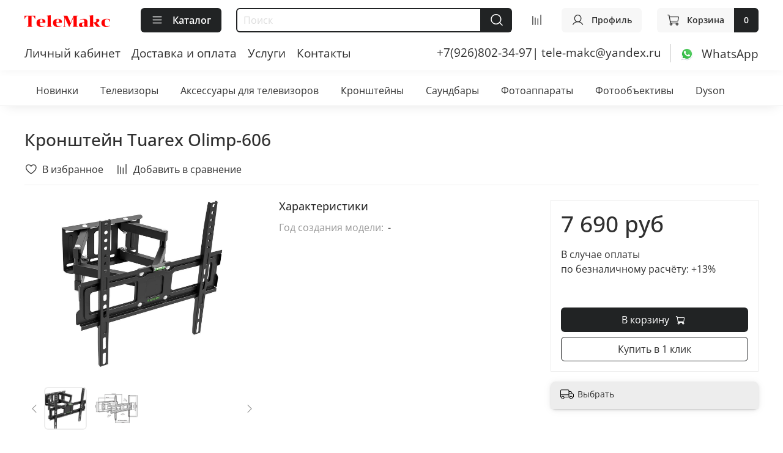

--- FILE ---
content_type: text/html; charset=utf-8
request_url: https://www.tele-makc.ru/product/kronshteyn-tuarex-olimp-406
body_size: 51401
content:
<!DOCTYPE html>
<html
  style="
    --color-btn-bg:#212324;
--color-btn-bg-is-dark:true;
--bg:#ffffff;
--bg-is-dark:false;

--color-text: var(--color-text-dark);
--color-text-minor-shade: var(--color-text-dark-minor-shade);
--color-text-major-shade: var(--color-text-dark-major-shade);
--color-text-half-shade: var(--color-text-dark-half-shade);

--color-notice-warning-is-dark:false;
--color-notice-success-is-dark:false;
--color-notice-error-is-dark:false;
--color-notice-info-is-dark:false;
--color-form-controls-bg:var(--bg);
--color-form-controls-bg-disabled:var(--bg-minor-shade);
--color-form-controls-border-color:var(--bg-half-shade);
--color-form-controls-color:var(--color-text);
--is-editor:false;


  "
  >
  <head><link media='print' onload='this.media="all"' rel='stylesheet' type='text/css' href='/served_assets/public/jquery.modal-0c2631717f4ce8fa97b5d04757d294c2bf695df1d558678306d782f4bf7b4773.css'><meta data-config="{&quot;product_id&quot;:205951841}" name="page-config" content="" /><meta data-config="{&quot;money_with_currency_format&quot;:{&quot;delimiter&quot;:&quot; &quot;,&quot;separator&quot;:&quot;.&quot;,&quot;format&quot;:&quot;%n\u0026nbsp;%u&quot;,&quot;unit&quot;:&quot;руб&quot;,&quot;show_price_without_cents&quot;:1},&quot;currency_code&quot;:&quot;RUR&quot;,&quot;currency_iso_code&quot;:&quot;RUB&quot;,&quot;default_currency&quot;:{&quot;title&quot;:&quot;Российский рубль&quot;,&quot;code&quot;:&quot;RUR&quot;,&quot;rate&quot;:1.0,&quot;format_string&quot;:&quot;%n\u0026nbsp;%u&quot;,&quot;unit&quot;:&quot;руб&quot;,&quot;price_separator&quot;:&quot;&quot;,&quot;is_default&quot;:true,&quot;price_delimiter&quot;:&quot;&quot;,&quot;show_price_with_delimiter&quot;:true,&quot;show_price_without_cents&quot;:true},&quot;facebook&quot;:{&quot;pixelActive&quot;:false,&quot;currency_code&quot;:&quot;RUB&quot;,&quot;use_variants&quot;:false},&quot;vk&quot;:{&quot;pixel_active&quot;:null,&quot;price_list_id&quot;:null},&quot;new_ya_metrika&quot;:false,&quot;ecommerce_data_container&quot;:&quot;dataLayer&quot;,&quot;common_js_version&quot;:null,&quot;vue_ui_version&quot;:null,&quot;feedback_captcha_enabled&quot;:&quot;1&quot;,&quot;account_id&quot;:227215,&quot;hide_items_out_of_stock&quot;:false,&quot;forbid_order_over_existing&quot;:false,&quot;minimum_items_price&quot;:null,&quot;enable_comparison&quot;:true,&quot;locale&quot;:&quot;ru&quot;,&quot;client_group&quot;:null,&quot;consent_to_personal_data&quot;:{&quot;active&quot;:false,&quot;obligatory&quot;:true,&quot;description&quot;:&quot;Настоящим подтверждаю, что я ознакомлен и согласен с условиями \u003ca href=&#39;/page/oferta&#39; target=&#39;blank&#39;\u003eоферты и политики конфиденциальности\u003c/a\u003e.&quot;},&quot;recaptcha_key&quot;:&quot;6LfXhUEmAAAAAOGNQm5_a2Ach-HWlFKD3Sq7vfFj&quot;,&quot;recaptcha_key_v3&quot;:&quot;6LcZi0EmAAAAAPNov8uGBKSHCvBArp9oO15qAhXa&quot;,&quot;yandex_captcha_key&quot;:&quot;ysc1_ec1ApqrRlTZTXotpTnO8PmXe2ISPHxsd9MO3y0rye822b9d2&quot;,&quot;checkout_float_order_content_block&quot;:false,&quot;available_products_characteristics_ids&quot;:null,&quot;sber_id_app_id&quot;:&quot;5b5a3c11-72e5-4871-8649-4cdbab3ba9a4&quot;,&quot;theme_generation&quot;:4,&quot;quick_checkout_captcha_enabled&quot;:false,&quot;max_order_lines_count&quot;:500,&quot;sber_bnpl_min_amount&quot;:1000,&quot;sber_bnpl_max_amount&quot;:150000,&quot;counter_settings&quot;:{&quot;data_layer_name&quot;:&quot;dataLayer&quot;,&quot;new_counters_setup&quot;:true,&quot;add_to_cart_event&quot;:true,&quot;remove_from_cart_event&quot;:true,&quot;add_to_wishlist_event&quot;:true,&quot;purchase_event&quot;:true},&quot;site_setting&quot;:{&quot;show_cart_button&quot;:true,&quot;show_service_button&quot;:false,&quot;show_marketplace_button&quot;:false,&quot;show_quick_checkout_button&quot;:true},&quot;warehouses&quot;:[],&quot;captcha_type&quot;:&quot;google&quot;,&quot;human_readable_urls&quot;:false}" name="shop-config" content="" /><meta name='js-evnvironment' content='production' /><meta name='default-locale' content='ru' /><meta name='insales-redefined-api-methods' content="[]" /><script type="text/javascript" src="https://static.insales-cdn.com/assets/static-versioned/v3.72/static/libs/lodash/4.17.21/lodash.min.js"></script><script>dataLayer= []; dataLayer.push({
        event: 'view_item',
        ecommerce: {
          items: [{"item_id":"205951841","item_name":"Кронштейн  Tuarex Olimp-606","item_category":"TELE-MAKC/Кронштейны/TUAREX","price":7690}]
         }
      });</script>
<!--InsalesCounter -->
<script type="text/javascript">
(function() {
  if (typeof window.__insalesCounterId !== 'undefined') {
    return;
  }

  try {
    Object.defineProperty(window, '__insalesCounterId', {
      value: 227215,
      writable: true,
      configurable: true
    });
  } catch (e) {
    console.error('InsalesCounter: Failed to define property, using fallback:', e);
    window.__insalesCounterId = 227215;
  }

  if (typeof window.__insalesCounterId === 'undefined') {
    console.error('InsalesCounter: Failed to set counter ID');
    return;
  }

  let script = document.createElement('script');
  script.async = true;
  script.src = '/javascripts/insales_counter.js?7';
  let firstScript = document.getElementsByTagName('script')[0];
  firstScript.parentNode.insertBefore(script, firstScript);
})();
</script>
<!-- /InsalesCounter -->
      <!-- Google Tag Manager -->
      <script>(function(w,d,s,l,i){w[l]=w[l]||[];w[l].push({'gtm.start':
      new Date().getTime(),event:'gtm.js'});var f=d.getElementsByTagName(s)[0],
      j=d.createElement(s),dl=l!='dataLayer'?'&l='+l:'';j.async=true;j.src=
      'https://www.googletagmanager.com/gtm.js?id='+i+dl;f.parentNode.insertBefore(j,f);
      })(window,document,'script','dataLayer','GTM-WPJWKJ2J');
      </script>
      <!-- End Google Tag Manager -->
    <script type="text/javascript">
      (function() {
          (function() { var d=document; var s = d.createElement('script');
  s.type = 'text/javascript'; s.async = true;
  s.src = '//code.jivosite.com/widget/DVV6Dx46n2'; d.head.appendChild(s); })();

      })();
    </script>

    <script type="text/javascript">
      (function() {
        var fileref = document.createElement('script');
        fileref.setAttribute("type","text/javascript");
        fileref.setAttribute("src", 'https://pnn.insales-tech.ru/pnn/pnn.js?10303');
        document.getElementsByTagName("head")[0].appendChild(fileref);
      })();
    </script>
<meta name="yandex-verification" content="fccbafadd1c16d80" />
<meta name="google-site-verification" content="6yzU6zgaeF5uj1cQHu_6_GqbCveWbpotxcGixCRQxBA" />

<!-- Yandex.Metrika counter -->
<script type="text/javascript" >
   (function(m,e,t,r,i,k,a){m[i]=m[i]||function(){(m[i].a=m[i].a||[]).push(arguments)};
   m[i].l=1*new Date();k=e.createElement(t),a=e.getElementsByTagName(t)[0],k.async=1,k.src=r,a.parentNode.insertBefore(k,a)})
   (window, document, "script", "https://mc.yandex.ru/metrika/tag.js", "ym");

   ym(69837259, "init", {
        clickmap:true,
        trackLinks:true,
        accurateTrackBounce:true,
        webvisor:true
   });
</script>
<noscript><div><img src="https://mc.yandex.ru/watch/69837259" style="position:absolute; left:-9999px;" alt="" /></div></noscript>
<!-- /Yandex.Metrika counter -->
    <!-- meta -->
<meta charset="UTF-8" /><title>Кронштейн  Tuarex Olimp-606 - купить по выгодной цене | Tele-makc</title><meta name="description" content="Предлагаем купить Кронштейн  Tuarex Olimp-606.
Цена - 7 690&nbsp;руб. Быстрая доставка.
☎️ +7 (495)208-39-45 , +7(926)870-09-00
Смотрите все товары в разделе «TUAREX»
">
<meta data-config="{&quot;static-versioned&quot;: &quot;1.38&quot;}" name="theme-meta-data" content="">
<meta name="robots" content="index,follow" />
<meta http-equiv="X-UA-Compatible" content="IE=edge,chrome=1" />
<meta name="viewport" content="width=device-width, initial-scale=1.0" />
<meta name="SKYPE_TOOLBAR" content="SKYPE_TOOLBAR_PARSER_COMPATIBLE" />
<meta name="format-detection" content="telephone=no">

<!-- canonical url--><link rel="canonical" href="https://www.tele-makc.ru/product/kronshteyn-tuarex-olimp-406"/>


<!-- rss feed-->
    <meta property="og:title" content="Кронштейн  Tuarex Olimp-606">
    <meta property="og:type" content="website">
    <meta property="og:url" content="https://www.tele-makc.ru/product/kronshteyn-tuarex-olimp-406">

    
      <meta property="og:image" content="https://static.insales-cdn.com/images/products/1/3660/353570380/tuarex_602.jpg">
    




<!-- icons-->
<link rel="icon" type="image/png" sizes="16x16" href="https://static.insales-cdn.com/assets/1/3531/3009995/1769516070/favicon.png" /><style media="screen">
  @supports (content-visibility: hidden) {
    body:not(.settings_loaded) .page_layout {
      content-visibility: hidden;
    }
  }
  @supports not (content-visibility: hidden) {
    body:not(.settings_loaded) .page_layout {
      visibility: hidden;
    }
  }
</style>
<style>
  .settings_loaded .preloader {
  	display: none;
  }
  .preloader {
  position: fixed;
  top: 0;
  left: 0;
  width: 100%;
  height: 100%;
  z-index: 9999999999999;
  background: var(--bg);
  opacity: 1;
  visibility: visible;
  -webkit-transition: 0.2s all;
  -moz-transition: 0.2s all;
  -ms-transition: 0.2s all;
  -o-transition: 0.2s all;
  transition: 0.2s all;
      align-items: center;
  justify-content: center;
  display: flex;
  }
  .lds-ellipsis {
  display: inline-block;
  position: relative;
  width: 80px;
  height: 80px;
    opacity: 0.5;
}
.lds-ellipsis div {
  position: absolute;
  top: 33px;
  width: 13px;
  height: 13px;
  border-radius: 50%;
  background: #ddd;
  animation-timing-function: cubic-bezier(0, 1, 1, 0);
}
.lds-ellipsis div:nth-child(1) {
  left: 8px;
  animation: lds-ellipsis1 0.6s infinite;
}
.lds-ellipsis div:nth-child(2) {
  left: 8px;
  animation: lds-ellipsis2 0.6s infinite;
}
.lds-ellipsis div:nth-child(3) {
  left: 32px;
  animation: lds-ellipsis2 0.6s infinite;
}
.lds-ellipsis div:nth-child(4) {
  left: 56px;
  animation: lds-ellipsis3 0.6s infinite;
}
@keyframes lds-ellipsis1 {
  0% {
    transform: scale(0);
  }
  100% {
    transform: scale(1);
  }
}
@keyframes lds-ellipsis3 {
  0% {
    transform: scale(1);
  }
  100% {
    transform: scale(0);
  }
}
@keyframes lds-ellipsis2 {
  0% {
    transform: translate(0, 0);
  }
  100% {
    transform: translate(24px, 0);
  }
}
</style>

  <meta name='product-id' content='205951841' />
</head>
  <body data-multi-lang="false" data-theme-template="product" data-sidebar-type="sticky" data-sidebar-position="left">
    <div class="preloader">
      <div class="lds-ellipsis"><div></div><div></div><div></div><div></div></div>
    </div>
    <noscript>
<div class="njs-alert-overlay">
  <div class="njs-alert-wrapper">
    <div class="njs-alert">
      <p></p>
    </div>
  </div>
</div>
</noscript>

    <div class="page_layout page_layout-clear ">
      <header>
      
        <div
  class="layout widget-type_system_widget_v4_heading_1"
  style="--tag:h6; --font-size:27px; --heading-color:#000000; --heading-color-is-dark:true; --heading-color-minor-shade:#1a1a1a; --heading-color-minor-shade-is-dark:true; --heading-color-major-shade:#333333; --heading-color-major-shade-is-dark:true; --heading-color-half-shade:#808080; --heading-color-half-shade-is-dark:true; --align-button:right; --layout-wide-bg:true; --layout-pt:0vw; --layout-pb:0vw; --layout-wide-content:false; --layout-edge:false; --hide-desktop:true; --hide-mobile:false;"
  data-widget-drop-item-id="61570886"
  
  >
  <div class="layout__content">
    <div id="https://www.tele-makc.ru/page/kontakty" class="item-heading">
  <h6 class="heading">✆ +79268023497 с 09:00 до 19:00</h6>
</div>

  </div>
</div>

      
        
      
        <div
  class="layout widget-type_widget_v4_header_6_dd4803a2caed7151c0349d2e49ccd7c7"
  style="--menu-grid-list-min-width:150px; --menu-grid-list-row-gap:2rem; --menu-grid-list-column-gap:1.5rem; --subcollections-items-limit:10; --menu-img-ratio:1.5; --hide-menu-photo:false; --logo-img:'https://static.insales-cdn.com/files/1/5976/20485976/original/FrameLogo.png'; --logo-max-width:140px; --hide-language:true; --hide-compare:false; --hide-personal:false; --hide-favorite:false; --header-wide-bg:true; --header-top-pt:0.5vw; --header-top-pb:1vw; --header-main-pt:1vw; --header-main-pb:1vw; --header-wide-content:false; --hide-desktop:false; --hide-mobile:false;"
  data-widget-drop-item-id="243144129"
  
  >
  <div class="layout__content">
    




<div class="header header_no-languages">
  <div class="header__mobile-head">
    <div class="header__mobile-head-content">
      <button type="button" class="button button_size-l header__hide-mobile-menu-btn js-hide-mobile-menu">
          <span class="icon icon-times"></span>
      </button>

      
    </div>
  </div>

  <div class="header__content">
    <div class="header-part-main">
      <div class="header-part-main__inner">
        <div class="header__area-logo">
          
  
    
    
    
    
      <a href=" / " class="header__logo">
        <img src="https://static.insales-cdn.com/files/1/5976/20485976/original/FrameLogo.png" alt="Tele-makc" title="Tele-makc" />
      </a>
    
  

        </div>

        <div class="header__area-catalog">
          <button type="button" class="button button_size-m header__show-collection-btn js-show-header-collections">
            <span class="icon icon-bars _show"></span>
            <span class="icon icon-times _hide"></span>
            Каталог
          </button>
        </div>

        <div class="header__area-search">
          <div class="header__search">
            <form action="/search" method="get" class="header__search-form">
              <input type="text" autocomplete="off" class="form-control form-control_size-m header__search-field" name="q" value="" placeholder="Поиск" />
              <button type="submit" class="button button_size-m header__search-btn">
                <span class="icon icon-search"></span>
              </button>
              <input type="hidden" name="lang" value="ru">
            </form>
            <button type="button" class="button button_size-m header__search-mobile-btn js-show-mobile-search">
                <span class="icon icon-search _show"></span>
              <span class="icon icon-times _hide"></span>
              </button>
            </div>
        </div>


        <div class="header__area-controls">
          
          
            <a href="/compares" class="header__control-btn header__compare" data-compare-counter-btn>
              <span class="icon icon-compare">
                <span class="header__control-bage compare-empty" data-compare-counter></span>
              </span>
            </a>
          
          

          

          
            <a href="/client_account/orders" class="button button_size-m header__control-btn header__cabinet">
              <span class="icon icon-user"></span>
              <span class="header__control-text" >Профиль</span>
            </a>
          

          <a href="/cart_items" class="button button_size-m header__control-btn header__cart">
            <span class="icon icon-cart">
            </span>
            <span class="header__control-text" >Корзина</span>
            <span class="header__control-bage-cart" data-cart-positions-count></span>
          </a>
        </div>


        
        

        

        <div class="header__collections">
          <div class="header__collections-content">
            <div class="header__collections-head">Каталог</div>

            
            <ul class="grid-list header__collections-menu" data-navigation data-subcollections-items-limit=10>
              
              
                

                <li class="header__collections-item is-level-1" data-navigation-item>
                  
                    

                    
                    

                    <a href="/collection/frontpage" class="img-ratio img-ratio_cover header__collections-photo">
                      <div class="img-ratio__inner">
                        

                        
                          <picture>
                            <source data-srcset="https://static.insales-cdn.com/r/wwqN01oMyZQ/rs:fit:500:500:1/plain/images/products/1/7403/1010777323/G5-1.webp@webp" type="image/webp" class="lazyload">
                            <img data-src="https://static.insales-cdn.com/r/wwqN01oMyZQ/rs:fit:500:500:1/plain/images/products/1/7403/1010777323/G5-1.webp@webp" class="lazyload">
                          </picture>
                        
                      </div>
                    </a>
                  

                  <div class="header__collections-controls">
                    <a href="/collection/frontpage" class="header__collections-link" data-navigation-link="/collection/frontpage" >
                      Новинки
                    </a>

                    
                      <button class="header__collections-show-submenu-btn js-show-mobile-submenu" type="button">
                        <span class="icon icon-angle-down"></span>
                      </button>
                    
                  </div>

                  
                    <ul class="header__collections-submenu" data-navigation-submenu>
                      
                        <li class="header__collections-item " data-navigation-item>
                          <div class="header__collections-controls">
                            <a href="/collection/bang-olufsen-3" class="header__collections-link" data-navigation-link="/collection/bang-olufsen-3" >
                              bang olufsen
                            </a>
                          </div>
                        </li>
                      
                    </ul>
                    <div class="header__collections-show-more ">
                      <span class="button-link header__collections-show-more-link js-show-more-subcollections">
                        <span class="header__collections-show-more-text-show">Показать все</span>
                        <span class="header__collections-show-more-text-hide">Скрыть</span>
                        <span class="icon icon-angle-down"></span>
                      </span>
                    </div>
                  
                </li>
              
                

                <li class="header__collections-item is-level-1" data-navigation-item>
                  
                    

                    
                    

                    <a href="/collection/televizory" class="img-ratio img-ratio_cover header__collections-photo">
                      <div class="img-ratio__inner">
                        

                        
                          <picture>
                            <source data-srcset="https://static.insales-cdn.com/r/JKRyd_-AZYI/rs:fit:500:500:1/plain/images/collections/1/5653/91395605/QN800B-1.jpg@webp" type="image/webp" class="lazyload">
                            <img data-src="https://static.insales-cdn.com/r/NcBmQ99wEb4/rs:fit:500:500:1/plain/images/collections/1/5653/91395605/QN800B-1.jpg@jpg" class="lazyload">
                          </picture>
                        
                      </div>
                    </a>
                  

                  <div class="header__collections-controls">
                    <a href="/collection/televizory" class="header__collections-link" data-navigation-link="/collection/televizory" >
                      Телевизоры
                    </a>

                    
                      <button class="header__collections-show-submenu-btn js-show-mobile-submenu" type="button">
                        <span class="icon icon-angle-down"></span>
                      </button>
                    
                  </div>

                  
                    <ul class="header__collections-submenu" data-navigation-submenu>
                      
                        <li class="header__collections-item " data-navigation-item>
                          <div class="header__collections-controls">
                            <a href="/collection/lg" class="header__collections-link" data-navigation-link="/collection/lg" >
                              LG
                            </a>
                          </div>
                        </li>
                      
                        <li class="header__collections-item " data-navigation-item>
                          <div class="header__collections-controls">
                            <a href="/collection/katalog-1" class="header__collections-link" data-navigation-link="/collection/katalog-1" >
                              Samsung
                            </a>
                          </div>
                        </li>
                      
                        <li class="header__collections-item " data-navigation-item>
                          <div class="header__collections-controls">
                            <a href="/collection/sony" class="header__collections-link" data-navigation-link="/collection/sony" >
                              Sony
                            </a>
                          </div>
                        </li>
                      
                        <li class="header__collections-item " data-navigation-item>
                          <div class="header__collections-controls">
                            <a href="/collection/philips" class="header__collections-link" data-navigation-link="/collection/philips" >
                              PHILIPS
                            </a>
                          </div>
                        </li>
                      
                        <li class="header__collections-item " data-navigation-item>
                          <div class="header__collections-controls">
                            <a href="/collection/xiaomi" class="header__collections-link" data-navigation-link="/collection/xiaomi" >
                              XIAOMI
                            </a>
                          </div>
                        </li>
                      
                        <li class="header__collections-item " data-navigation-item>
                          <div class="header__collections-controls">
                            <a href="/collection/katalog-1-2c9bd1" class="header__collections-link" data-navigation-link="/collection/katalog-1-2c9bd1" >
                              TCL
                            </a>
                          </div>
                        </li>
                      
                        <li class="header__collections-item " data-navigation-item>
                          <div class="header__collections-controls">
                            <a href="/collection/katalog-1-1a5310" class="header__collections-link" data-navigation-link="/collection/katalog-1-1a5310" >
                              Hisense
                            </a>
                          </div>
                        </li>
                      
                        <li class="header__collections-item " data-navigation-item>
                          <div class="header__collections-controls">
                            <a href="/collection/katalog-1-d0b880" class="header__collections-link" data-navigation-link="/collection/katalog-1-d0b880" >
                              Haier
                            </a>
                          </div>
                        </li>
                      
                        <li class="header__collections-item " data-navigation-item>
                          <div class="header__collections-controls">
                            <a href="/collection/bang-olufsen" class="header__collections-link" data-navigation-link="/collection/bang-olufsen" >
                              Bang & Olufsen
                            </a>
                          </div>
                        </li>
                      
                    </ul>
                    <div class="header__collections-show-more ">
                      <span class="button-link header__collections-show-more-link js-show-more-subcollections">
                        <span class="header__collections-show-more-text-show">Показать все</span>
                        <span class="header__collections-show-more-text-hide">Скрыть</span>
                        <span class="icon icon-angle-down"></span>
                      </span>
                    </div>
                  
                </li>
              
                

                <li class="header__collections-item is-level-1" data-navigation-item>
                  
                    

                    
                    

                    <a href="/collection/katalog-1-5550de" class="img-ratio img-ratio_cover header__collections-photo">
                      <div class="img-ratio__inner">
                        

                        
                          <picture>
                            <source data-srcset="https://static.insales-cdn.com/r/Y_fWaQuSfWY/rs:fit:500:500:1/plain/images/products/1/1946/446998426/0e1f12decc9393c4f9574ad53b57aa0c.jpg@webp" type="image/webp" class="lazyload">
                            <img data-src="https://static.insales-cdn.com/r/g-lK4Y_DXRc/rs:fit:500:500:1/plain/images/products/1/1946/446998426/0e1f12decc9393c4f9574ad53b57aa0c.jpg@jpg" class="lazyload">
                          </picture>
                        
                      </div>
                    </a>
                  

                  <div class="header__collections-controls">
                    <a href="/collection/katalog-1-5550de" class="header__collections-link" data-navigation-link="/collection/katalog-1-5550de" >
                      Аксессуары для телевизоров
                    </a>

                    
                      <button class="header__collections-show-submenu-btn js-show-mobile-submenu" type="button">
                        <span class="icon icon-angle-down"></span>
                      </button>
                    
                  </div>

                  
                    <ul class="header__collections-submenu" data-navigation-submenu>
                      
                        <li class="header__collections-item " data-navigation-item>
                          <div class="header__collections-controls">
                            <a href="/collection/katalog-1-a903ef" class="header__collections-link" data-navigation-link="/collection/katalog-1-a903ef" >
                              Рамка для Телевизора
                            </a>
                          </div>
                        </li>
                      
                        <li class="header__collections-item " data-navigation-item>
                          <div class="header__collections-controls">
                            <a href="/collection/kabel-hdmi" class="header__collections-link" data-navigation-link="/collection/kabel-hdmi" >
                              Кабель
                            </a>
                          </div>
                        </li>
                      
                        <li class="header__collections-item " data-navigation-item>
                          <div class="header__collections-controls">
                            <a href="/collection/androidtv" class="header__collections-link" data-navigation-link="/collection/androidtv" >
                              Androidtv
                            </a>
                          </div>
                        </li>
                      
                    </ul>
                    <div class="header__collections-show-more ">
                      <span class="button-link header__collections-show-more-link js-show-more-subcollections">
                        <span class="header__collections-show-more-text-show">Показать все</span>
                        <span class="header__collections-show-more-text-hide">Скрыть</span>
                        <span class="icon icon-angle-down"></span>
                      </span>
                    </div>
                  
                </li>
              
                

                <li class="header__collections-item is-level-1" data-navigation-item>
                  
                    

                    
                    

                    <a href="/collection/kranshteyny" class="img-ratio img-ratio_cover header__collections-photo">
                      <div class="img-ratio__inner">
                        

                        
                          <picture>
                            <source data-srcset="https://static.insales-cdn.com/r/QnHoHnBqeyE/rs:fit:500:500:1/plain/images/collections/1/7/91971591/56567.jpg@webp" type="image/webp" class="lazyload">
                            <img data-src="https://static.insales-cdn.com/r/IAHo46aZ9cY/rs:fit:500:500:1/plain/images/collections/1/7/91971591/56567.jpg@jpg" class="lazyload">
                          </picture>
                        
                      </div>
                    </a>
                  

                  <div class="header__collections-controls">
                    <a href="/collection/kranshteyny" class="header__collections-link" data-navigation-link="/collection/kranshteyny" >
                      Кронштейны
                    </a>

                    
                      <button class="header__collections-show-submenu-btn js-show-mobile-submenu" type="button">
                        <span class="icon icon-angle-down"></span>
                      </button>
                    
                  </div>

                  
                    <ul class="header__collections-submenu" data-navigation-submenu>
                      
                        <li class="header__collections-item " data-navigation-item>
                          <div class="header__collections-controls">
                            <a href="/collection/kromax" class="header__collections-link" data-navigation-link="/collection/kromax" >
                              KROMAX
                            </a>
                          </div>
                        </li>
                      
                        <li class="header__collections-item " data-navigation-item>
                          <div class="header__collections-controls">
                            <a href="/collection/vlk" class="header__collections-link" data-navigation-link="/collection/vlk" >
                              VLK
                            </a>
                          </div>
                        </li>
                      
                        <li class="header__collections-item " data-navigation-item>
                          <div class="header__collections-controls">
                            <a href="/collection/tuarex" class="header__collections-link" data-navigation-link="/collection/tuarex" >
                              TUAREX
                            </a>
                          </div>
                        </li>
                      
                        <li class="header__collections-item " data-navigation-item>
                          <div class="header__collections-controls">
                            <a href="/collection/arm-media" class="header__collections-link" data-navigation-link="/collection/arm-media" >
                              ARM MEDIA
                            </a>
                          </div>
                        </li>
                      
                        <li class="header__collections-item " data-navigation-item>
                          <div class="header__collections-controls">
                            <a href="/collection/samsung" class="header__collections-link" data-navigation-link="/collection/samsung" >
                              Samsung
                            </a>
                          </div>
                        </li>
                      
                        <li class="header__collections-item " data-navigation-item>
                          <div class="header__collections-controls">
                            <a href="/collection/abc-mount" class="header__collections-link" data-navigation-link="/collection/abc-mount" >
                              ABC Mount
                            </a>
                          </div>
                        </li>
                      
                        <li class="header__collections-item " data-navigation-item>
                          <div class="header__collections-controls">
                            <a href="/collection/katalog-1-ba04bd" class="header__collections-link" data-navigation-link="/collection/katalog-1-ba04bd" >
                              LG
                            </a>
                          </div>
                        </li>
                      
                        <li class="header__collections-item " data-navigation-item>
                          <div class="header__collections-controls">
                            <a href="/collection/katalog-1-24c79d" class="header__collections-link" data-navigation-link="/collection/katalog-1-24c79d" >
                              ULTRAMOUNTS
                            </a>
                          </div>
                        </li>
                      
                        <li class="header__collections-item " data-navigation-item>
                          <div class="header__collections-controls">
                            <a href="/collection/katalog-1-355cb4" class="header__collections-link" data-navigation-link="/collection/katalog-1-355cb4" >
                              Onkron
                            </a>
                          </div>
                        </li>
                      
                        <li class="header__collections-item " data-navigation-item>
                          <div class="header__collections-controls">
                            <a href="/collection/katalog-1-81a563" class="header__collections-link" data-navigation-link="/collection/katalog-1-81a563" >
                              REXANT
                            </a>
                          </div>
                        </li>
                      
                        <li class="header__collections-item is-hide" data-navigation-item>
                          <div class="header__collections-controls">
                            <a href="/collection/katalog-1-dad681" class="header__collections-link" data-navigation-link="/collection/katalog-1-dad681" >
                              Vogel's
                            </a>
                          </div>
                        </li>
                      
                        <li class="header__collections-item is-hide" data-navigation-item>
                          <div class="header__collections-controls">
                            <a href="/collection/katalog-1-18fcf2" class="header__collections-link" data-navigation-link="/collection/katalog-1-18fcf2" >
                              TCL
                            </a>
                          </div>
                        </li>
                      
                    </ul>
                    <div class="header__collections-show-more is-show">
                      <span class="button-link header__collections-show-more-link js-show-more-subcollections">
                        <span class="header__collections-show-more-text-show">Показать все</span>
                        <span class="header__collections-show-more-text-hide">Скрыть</span>
                        <span class="icon icon-angle-down"></span>
                      </span>
                    </div>
                  
                </li>
              
                

                <li class="header__collections-item is-level-1" data-navigation-item>
                  
                    

                    
                    

                    <a href="/collection/katalog-1-3" class="img-ratio img-ratio_cover header__collections-photo">
                      <div class="img-ratio__inner">
                        

                        
                          <picture>
                            <source data-srcset="https://static.insales-cdn.com/r/w407ajIkGbE/rs:fit:500:500:1/plain/images/collections/1/361/90186089/2222_1_.jpeg@webp" type="image/webp" class="lazyload">
                            <img data-src="https://static.insales-cdn.com/r/ACR9B2PgBnE/rs:fit:500:500:1/plain/images/collections/1/361/90186089/2222_1_.jpeg@jpeg" class="lazyload">
                          </picture>
                        
                      </div>
                    </a>
                  

                  <div class="header__collections-controls">
                    <a href="/collection/katalog-1-3" class="header__collections-link" data-navigation-link="/collection/katalog-1-3" >
                      Саундбары
                    </a>

                    
                      <button class="header__collections-show-submenu-btn js-show-mobile-submenu" type="button">
                        <span class="icon icon-angle-down"></span>
                      </button>
                    
                  </div>

                  
                    <ul class="header__collections-submenu" data-navigation-submenu>
                      
                        <li class="header__collections-item " data-navigation-item>
                          <div class="header__collections-controls">
                            <a href="/collection/katalog-1-89e897" class="header__collections-link" data-navigation-link="/collection/katalog-1-89e897" >
                              LG
                            </a>
                          </div>
                        </li>
                      
                        <li class="header__collections-item " data-navigation-item>
                          <div class="header__collections-controls">
                            <a href="/collection/katalog-1-9044e4" class="header__collections-link" data-navigation-link="/collection/katalog-1-9044e4" >
                              Samsung
                            </a>
                          </div>
                        </li>
                      
                        <li class="header__collections-item " data-navigation-item>
                          <div class="header__collections-controls">
                            <a href="/collection/katalog-1-16c4b6" class="header__collections-link" data-navigation-link="/collection/katalog-1-16c4b6" >
                              Sony
                            </a>
                          </div>
                        </li>
                      
                        <li class="header__collections-item " data-navigation-item>
                          <div class="header__collections-controls">
                            <a href="/collection/katalog-1-1f1bb7" class="header__collections-link" data-navigation-link="/collection/katalog-1-1f1bb7" >
                              JBL
                            </a>
                          </div>
                        </li>
                      
                        <li class="header__collections-item " data-navigation-item>
                          <div class="header__collections-controls">
                            <a href="/collection/bang-olufsen-2" class="header__collections-link" data-navigation-link="/collection/bang-olufsen-2" >
                              Bang & Olufsen
                            </a>
                          </div>
                        </li>
                      
                    </ul>
                    <div class="header__collections-show-more ">
                      <span class="button-link header__collections-show-more-link js-show-more-subcollections">
                        <span class="header__collections-show-more-text-show">Показать все</span>
                        <span class="header__collections-show-more-text-hide">Скрыть</span>
                        <span class="icon icon-angle-down"></span>
                      </span>
                    </div>
                  
                </li>
              
                

                <li class="header__collections-item is-level-1" data-navigation-item>
                  
                    

                    
                    

                    <a href="/collection/fotoapparaty" class="img-ratio img-ratio_cover header__collections-photo">
                      <div class="img-ratio__inner">
                        

                        
                          <picture>
                            <source data-srcset="https://static.insales-cdn.com/r/U1pdVDih2x0/rs:fit:500:500:1/plain/images/collections/1/2195/93710483/optimize__77_.webp@webp" type="image/webp" class="lazyload">
                            <img data-src="https://static.insales-cdn.com/r/U1pdVDih2x0/rs:fit:500:500:1/plain/images/collections/1/2195/93710483/optimize__77_.webp@webp" class="lazyload">
                          </picture>
                        
                      </div>
                    </a>
                  

                  <div class="header__collections-controls">
                    <a href="/collection/fotoapparaty" class="header__collections-link" data-navigation-link="/collection/fotoapparaty" >
                      Фотоаппараты
                    </a>

                    
                      <button class="header__collections-show-submenu-btn js-show-mobile-submenu" type="button">
                        <span class="icon icon-angle-down"></span>
                      </button>
                    
                  </div>

                  
                    <ul class="header__collections-submenu" data-navigation-submenu>
                      
                        <li class="header__collections-item " data-navigation-item>
                          <div class="header__collections-controls">
                            <a href="/collection/canon" class="header__collections-link" data-navigation-link="/collection/canon" >
                              Canon
                            </a>
                          </div>
                        </li>
                      
                        <li class="header__collections-item " data-navigation-item>
                          <div class="header__collections-controls">
                            <a href="/collection/nikon" class="header__collections-link" data-navigation-link="/collection/nikon" >
                              Nikon
                            </a>
                          </div>
                        </li>
                      
                        <li class="header__collections-item " data-navigation-item>
                          <div class="header__collections-controls">
                            <a href="/collection/sony-2" class="header__collections-link" data-navigation-link="/collection/sony-2" >
                              Sony
                            </a>
                          </div>
                        </li>
                      
                    </ul>
                    <div class="header__collections-show-more ">
                      <span class="button-link header__collections-show-more-link js-show-more-subcollections">
                        <span class="header__collections-show-more-text-show">Показать все</span>
                        <span class="header__collections-show-more-text-hide">Скрыть</span>
                        <span class="icon icon-angle-down"></span>
                      </span>
                    </div>
                  
                </li>
              
                

                <li class="header__collections-item is-level-1" data-navigation-item>
                  
                    

                    
                    

                    <a href="/collection/katalog-1-2" class="img-ratio img-ratio_cover header__collections-photo">
                      <div class="img-ratio__inner">
                        

                        
                          <picture>
                            <source data-srcset="https://static.insales-cdn.com/r/FMWlrxZEtC8/rs:fit:500:500:1/plain/images/collections/1/3225/95677593/scale_1200.jpg@webp" type="image/webp" class="lazyload">
                            <img data-src="https://static.insales-cdn.com/r/AQGjyzvIv68/rs:fit:500:500:1/plain/images/collections/1/3225/95677593/scale_1200.jpg@jpg" class="lazyload">
                          </picture>
                        
                      </div>
                    </a>
                  

                  <div class="header__collections-controls">
                    <a href="/collection/katalog-1-2" class="header__collections-link" data-navigation-link="/collection/katalog-1-2" >
                      Фотообъективы
                    </a>

                    
                      <button class="header__collections-show-submenu-btn js-show-mobile-submenu" type="button">
                        <span class="icon icon-angle-down"></span>
                      </button>
                    
                  </div>

                  
                    <ul class="header__collections-submenu" data-navigation-submenu>
                      
                        <li class="header__collections-item " data-navigation-item>
                          <div class="header__collections-controls">
                            <a href="/collection/canon-2" class="header__collections-link" data-navigation-link="/collection/canon-2" >
                              Canon
                            </a>
                          </div>
                        </li>
                      
                        <li class="header__collections-item " data-navigation-item>
                          <div class="header__collections-controls">
                            <a href="/collection/katalog-1-09871b" class="header__collections-link" data-navigation-link="/collection/katalog-1-09871b" >
                              Nikon
                            </a>
                          </div>
                        </li>
                      
                        <li class="header__collections-item " data-navigation-item>
                          <div class="header__collections-controls">
                            <a href="/collection/katalog-1-b83b80" class="header__collections-link" data-navigation-link="/collection/katalog-1-b83b80" >
                              Tamron
                            </a>
                          </div>
                        </li>
                      
                        <li class="header__collections-item " data-navigation-item>
                          <div class="header__collections-controls">
                            <a href="/collection/sony-3" class="header__collections-link" data-navigation-link="/collection/sony-3" >
                              Sony
                            </a>
                          </div>
                        </li>
                      
                    </ul>
                    <div class="header__collections-show-more ">
                      <span class="button-link header__collections-show-more-link js-show-more-subcollections">
                        <span class="header__collections-show-more-text-show">Показать все</span>
                        <span class="header__collections-show-more-text-hide">Скрыть</span>
                        <span class="icon icon-angle-down"></span>
                      </span>
                    </div>
                  
                </li>
              
                

                <li class="header__collections-item is-level-1" data-navigation-item>
                  
                    

                    
                    

                    <a href="/collection/katalog-2" class="img-ratio img-ratio_cover header__collections-photo">
                      <div class="img-ratio__inner">
                        

                        
                          <picture>
                            <source data-srcset="https://static.insales-cdn.com/r/anOrsW_TAIw/rs:fit:500:500:1/plain/images/collections/1/4693/93516373/dyson.jpeg@webp" type="image/webp" class="lazyload">
                            <img data-src="https://static.insales-cdn.com/r/JADL-gGNwnw/rs:fit:500:500:1/plain/images/collections/1/4693/93516373/dyson.jpeg@jpeg" class="lazyload">
                          </picture>
                        
                      </div>
                    </a>
                  

                  <div class="header__collections-controls">
                    <a href="/collection/katalog-2" class="header__collections-link" data-navigation-link="/collection/katalog-2" >
                      Dyson
                    </a>

                    
                      <button class="header__collections-show-submenu-btn js-show-mobile-submenu" type="button">
                        <span class="icon icon-angle-down"></span>
                      </button>
                    
                  </div>

                  
                    <ul class="header__collections-submenu" data-navigation-submenu>
                      
                        <li class="header__collections-item " data-navigation-item>
                          <div class="header__collections-controls">
                            <a href="/collection/pylesos" class="header__collections-link" data-navigation-link="/collection/pylesos" >
                              Пылесос
                            </a>
                          </div>
                        </li>
                      
                        <li class="header__collections-item " data-navigation-item>
                          <div class="header__collections-controls">
                            <a href="/collection/katalog-1-062ecf" class="header__collections-link" data-navigation-link="/collection/katalog-1-062ecf" >
                              Климатическая техника
                            </a>
                          </div>
                        </li>
                      
                        <li class="header__collections-item " data-navigation-item>
                          <div class="header__collections-controls">
                            <a href="/collection/katalog-1-debdd2" class="header__collections-link" data-navigation-link="/collection/katalog-1-debdd2" >
                              Уход-за-волосами
                            </a>
                          </div>
                        </li>
                      
                    </ul>
                    <div class="header__collections-show-more ">
                      <span class="button-link header__collections-show-more-link js-show-more-subcollections">
                        <span class="header__collections-show-more-text-show">Показать все</span>
                        <span class="header__collections-show-more-text-hide">Скрыть</span>
                        <span class="icon icon-angle-down"></span>
                      </span>
                    </div>
                  
                </li>
              
              
            </ul>
          </div>
        </div>
      </div>
    </div>

    <div class="header-part-top">
      <div class="header-part-top__inner">
        <div class="header__area-menu">
          <ul class="header__menu js-cut-list" data-navigation data-navigation data-menu-handle="main-menu">
            
              <li class="header__menu-item" data-navigation-item data-menu-item-id="9230988">
                <div class="header__menu-controls">
                  <a href="/client_account/login" class="header__menu-link" data-navigation-link="/client_account/login">
                    Личный кабинет
                  </a>
                </div>
              </li>
            
              <li class="header__menu-item" data-navigation-item data-menu-item-id="9178550">
                <div class="header__menu-controls">
                  <a href="/page/delivery" class="header__menu-link" data-navigation-link="/page/delivery">
                    Доставка и оплата
                  </a>
                </div>
              </li>
            
              <li class="header__menu-item" data-navigation-item data-menu-item-id="20337764">
                <div class="header__menu-controls">
                  <a href="/page/uslugi" class="header__menu-link" data-navigation-link="/page/uslugi">
                    Услуги
                  </a>
                </div>
              </li>
            
              <li class="header__menu-item" data-navigation-item data-menu-item-id="1738955">
                <div class="header__menu-controls">
                  <a href="/page/kontakty" class="header__menu-link" data-navigation-link="/page/kontakty">
                    Контакты
                  </a>
                </div>
              </li>
            
          </ul>
        </div>

        

        <div class="header__area-contacts">
          
  
  
    <div class="header__phone _phone-2">
      <a class="header__phone-value" href="tel:+79268023497|telemakc@yandex.ru">+7(926)802-34-97| tele-makc@yandex.ru</a>
    </div>
  
  <!-- WhatsApp кнопка -->
  <div class="header__phone _whatsapp">
  <a href="https://wa.me/79268023497" class="header__phone-value" target="_blank" rel="noopener" aria-label="WhatsApp">
    <svg class="header__wa-icon" viewBox="0 0 32 32" aria-hidden="true" focusable="false">
      <path fill-rule="evenodd" clip-rule="evenodd" d="M16 31C23.732 31 30 24.732 30 17C30 9.26801 23.732 3 16 3C8.26801 3 2 9.26801 2 17C2 19.5109 2.661 21.8674 3.81847 23.905L2 31L9.31486 29.3038C11.3014 30.3854 13.5789 31 16 31ZM16 28.8462C22.5425 28.8462 27.8462 23.5425 27.8462 17C27.8462 10.4576 22.5425 5.15385 16 5.15385C9.45755 5.15385 4.15385 10.4576 4.15385 17C4.15385 19.5261 4.9445 21.8675 6.29184 23.7902L5.23077 27.7692L9.27993 26.7569C11.1894 28.0746 13.5046 28.8462 16 28.8462Z" fill="#BFC8D0"/>
      <path d="M28 16C28 22.6274 22.6274 28 16 28C13.4722 28 11.1269 27.2184 9.19266 25.8837L5.09091 26.9091L6.16576 22.8784C4.80092 20.9307 4 18.5589 4 16C4 9.37258 9.37258 4 16 4C22.6274 4 28 9.37258 28 16Z" fill="url(#wa_grad)"/>
      <path fill-rule="evenodd" clip-rule="evenodd" d="M16 30C23.732 30 30 23.732 30 16C30 8.26801 23.732 2 16 2C8.26801 2 2 8.26801 2 16C2 18.5109 2.661 20.8674 3.81847 22.905L2 30L9.31486 28.3038C11.3014 29.3854 13.5789 30 16 30ZM16 27.8462C22.5425 27.8462 27.8462 22.5425 27.8462 16C27.8462 9.45755 22.5425 4.15385 16 4.15385C9.45755 4.15385 4.15385 9.45755 4.15385 16C4.15385 18.5261 4.9445 20.8675 6.29184 22.7902L5.23077 26.7692L9.27993 25.7569C11.1894 27.0746 13.5046 27.8462 16 27.8462Z" fill="white"/>
      <path d="M12.5 9.49989C12.1672 8.83131 11.6565 8.8905 11.1407 8.8905C10.2188 8.8905 8.78125 9.99478 8.78125 12.05C8.78125 13.7343 9.52345 15.578 12.0244 18.3361C14.438 20.9979 17.6094 22.3748 20.2422 22.3279C22.875 22.2811 23.4167 20.0154 23.4167 19.2503C23.4167 18.9112 23.2062 18.742 23.0613 18.696C22.1641 18.2654 20.5093 17.4631 20.1328 17.3124C19.7563 17.1617 19.5597 17.3656 19.4375 17.4765C19.0961 17.8018 18.4193 18.7608 18.1875 18.9765C17.9558 19.1922 17.6103 19.083 17.4665 19.0015C16.9374 18.7892 15.5029 18.1511 14.3595 17.0426C12.9453 15.6718 12.8623 15.2001 12.5959 14.7803C12.3828 14.4444 12.5392 14.2384 12.6172 14.1483C12.9219 13.7968 13.3426 13.254 13.5313 12.9843C13.7199 12.7145 13.5702 12.305 13.4803 12.05C13.0938 10.953 12.7663 10.0347 12.5 9.49989Z" fill="white"/>
      <defs>
        <linearGradient id="wa_grad" x1="26.5" y1="7" x2="4" y2="28" gradientUnits="userSpaceOnUse">
          <stop stop-color="#5BD066"/>
          <stop offset="1" stop-color="#27B43E"/>
        </linearGradient>
      </defs>
    </svg>
    <span class="header__wa-text">WhatsApp</span>
  </a>
</div>


        </div>
      </div>
    </div>
  </div>
</div>

<div class="header-mobile-panel">
  <div class="header-mobile-panel__content">
    <button type="button" class="button button_size-l header-mobile-panel__show-menu-btn js-show-mobile-menu">
      <span class="icon icon-bars"></span>
    </button>

    <div class="header-mobile-panel__logo">
      
  
    
    
    
    
      <a href=" / " class="header__logo">
        <img src="https://static.insales-cdn.com/files/1/5976/20485976/original/FrameLogo.png" alt="Tele-makc" title="Tele-makc" />
      </a>
    
  

    </div>

    <div class="header-mobile-panel__controls">
      <a href="/cart_items" class="header__control-btn header__mobile-cart">
        <span class="icon icon-cart">
          <span class="header__control-bage" data-cart-positions-count></span>
        </span>
      </a>
    </div>
  </div>
</div>

<div class="header__collections-overlay"></div>

  </div>
</div>

      
        <div
  class="layout widget-type_system_widget_v4_collections_menu_1"
  style="--align-items:center; --layout-wide-bg:true; --layout-pt:0.5rem; --layout-pb:0.5rem; --layout-wide-content:false; --layout-edge:false; --hide-desktop:false; --hide-mobile:false;"
  data-widget-drop-item-id="61570024"
  
  >
  <div class="layout__content">
    
  
    
    
    
      <div class="collections-wrapper">
        <ul class="collections js-cut-list-collections" data-navigation data-more-title=Еще>

          
            <li class="collections__item" data-navigation-item>
              <div class="collections__controls">
                <a href="/collection/frontpage" class="collections__link" data-navigation-link="/collection/frontpage" >
                  Новинки
                </a>
              </div>
            </li>
          
            <li class="collections__item" data-navigation-item>
              <div class="collections__controls">
                <a href="/collection/televizory" class="collections__link" data-navigation-link="/collection/televizory" >
                  Телевизоры
                </a>
              </div>
            </li>
          
            <li class="collections__item" data-navigation-item>
              <div class="collections__controls">
                <a href="/collection/katalog-1-5550de" class="collections__link" data-navigation-link="/collection/katalog-1-5550de" >
                  Аксессуары для телевизоров
                </a>
              </div>
            </li>
          
            <li class="collections__item" data-navigation-item>
              <div class="collections__controls">
                <a href="/collection/kranshteyny" class="collections__link" data-navigation-link="/collection/kranshteyny" >
                  Кронштейны
                </a>
              </div>
            </li>
          
            <li class="collections__item" data-navigation-item>
              <div class="collections__controls">
                <a href="/collection/katalog-1-3" class="collections__link" data-navigation-link="/collection/katalog-1-3" >
                  Саундбары
                </a>
              </div>
            </li>
          
            <li class="collections__item" data-navigation-item>
              <div class="collections__controls">
                <a href="/collection/fotoapparaty" class="collections__link" data-navigation-link="/collection/fotoapparaty" >
                  Фотоаппараты
                </a>
              </div>
            </li>
          
            <li class="collections__item" data-navigation-item>
              <div class="collections__controls">
                <a href="/collection/katalog-1-2" class="collections__link" data-navigation-link="/collection/katalog-1-2" >
                  Фотообъективы
                </a>
              </div>
            </li>
          
            <li class="collections__item" data-navigation-item>
              <div class="collections__controls">
                <a href="/collection/katalog-2" class="collections__link" data-navigation-link="/collection/katalog-2" >
                  Dyson
                </a>
              </div>
            </li>
          

        </ul>
      </div>
    
  

  </div>
</div>

      
      </header>

      

      <main>
        
  <div
  class="layout widget-type_widget_v4_product_5_3ea385a2ad7c878e441e14f9d41fe81e"
  style="--rating-color:#1B2738; --rating-color-is-dark:true; --rating-color-minor-shade:#283b54; --rating-color-minor-shade-is-dark:true; --rating-color-major-shade:#364f71; --rating-color-major-shade-is-dark:true; --rating-color-half-shade:#6e8eb9; --rating-color-half-shade-is-dark:true; --sale-bg:#000000; --sale-bg-is-dark:true; --sale-bg-minor-shade:#1a1a1a; --sale-bg-minor-shade-is-dark:true; --sale-bg-major-shade:#333333; --sale-bg-major-shade-is-dark:true; --sale-bg-half-shade:#808080; --sale-bg-half-shade-is-dark:true; --sticker-font-size:0.9rem; --properties-limit:6; --display-property-color:text; --show-selected-variant-photos:false; --video-before-image:false; --img-ratio:1.4; --img-fit:contain; --product-hide-variants-title:false; --product-hide-sku:false; --product-hide-short-description:true; --product-hide-compare:false; --layout-wide-bg:false; --layout-pt:2vw; --layout-pb:2vw; --layout-wide-content:false; --layout-edge:false; --hide-desktop:false; --hide-mobile:false;"
  data-widget-drop-item-id="45059509"
  
  >
  <div class="layout__content">
    



<form
  data-product-id="205951841"
  data-product-json="{&quot;id&quot;:205951841,&quot;url&quot;:&quot;/product/kronshteyn-tuarex-olimp-406&quot;,&quot;title&quot;:&quot;Кронштейн  Tuarex Olimp-606&quot;,&quot;short_description&quot;:&quot;\u003ch2 class=\&quot;_1yUJ749yVN\&quot;\u003e\u003c/h2\u003e\r\n\u003cdl class=\&quot;sZB0Nr9VyS\&quot; data-tid=\&quot;2fa5f74b\&quot;\u003e\r\n\u003cdt class=\&quot;_1viarpTfkz\&quot;\u003e\r\n\u003cdiv class=\&quot;_2TxqAVjiup\&quot;\u003e\u003cspan\u003eТип\u003c/span\u003e\u003c/div\u003e\r\n\u003c/dt\u003e\r\n\u003cdd class=\&quot;_3PnEmnK2Ss\&quot;\u003eкронштейн на стену\u003c/dd\u003e\r\n\u003c/dl\u003e\r\n\u003cdl class=\&quot;sZB0Nr9VyS\&quot; data-tid=\&quot;2fa5f74b\&quot;\u003e\r\n\u003cdt class=\&quot;_1viarpTfkz\&quot;\u003e\r\n\u003cdiv class=\&quot;_2TxqAVjiup\&quot;\u003e\u003cspan\u003eНазначение\u003c/span\u003e\u003c/div\u003e\r\n\u003c/dt\u003e\r\n\u003cdd class=\&quot;_3PnEmnK2Ss\&quot;\u003eЖК-телевизор\u003c/dd\u003e\r\n\u003c/dl\u003e\r\n\u003cdl class=\&quot;sZB0Nr9VyS\&quot; data-tid=\&quot;2fa5f74b\&quot;\u003e\r\n\u003cdt class=\&quot;_1viarpTfkz\&quot;\u003e\r\n\u003cdiv class=\&quot;_2TxqAVjiup\&quot;\u003e\u003cspan\u003eКоличество степеней свободы\u003c/span\u003e\u003c/div\u003e\r\n\u003c/dt\u003e\r\n\u003cdd class=\&quot;_3PnEmnK2Ss\&quot;\u003e3\u003c/dd\u003e\r\n\u003c/dl\u003e\r\n\u003cdl class=\&quot;sZB0Nr9VyS\&quot; data-tid=\&quot;2fa5f74b\&quot;\u003e\r\n\u003cdt class=\&quot;_1viarpTfkz\&quot;\u003e\r\n\u003cdiv class=\&quot;_2TxqAVjiup\&quot;\u003e\u003cspan\u003eМаксимальная диагональ ТВ\u003c/span\u003e\u003c/div\u003e\r\n\u003c/dt\u003e\r\n\u003cdd class=\&quot;_3PnEmnK2Ss\&quot;\u003e26-65 \&quot;\u003c/dd\u003e\r\n\u003c/dl\u003e\r\n\u003cdl class=\&quot;sZB0Nr9VyS\&quot; data-tid=\&quot;2fa5f74b\&quot;\u003e\r\n\u003cdt class=\&quot;_1viarpTfkz\&quot;\u003e\r\n\u003cdiv class=\&quot;_2TxqAVjiup\&quot;\u003e\u003cspan\u003eМаксимальная нагрузка\u003c/span\u003e\u003c/div\u003e\r\n\u003c/dt\u003e\r\n\u003cdd class=\&quot;_3PnEmnK2Ss\&quot;\u003e40 кг\u003c/dd\u003e\r\n\u003c/dl\u003e\r\n\u003cdl class=\&quot;sZB0Nr9VyS\&quot; data-tid=\&quot;2fa5f74b\&quot;\u003e\r\n\u003cdt class=\&quot;_1viarpTfkz\&quot;\u003e\r\n\u003cdiv class=\&quot;_2TxqAVjiup\&quot;\u003e\u003cspan\u003eСпособ регулировки\u003c/span\u003e\u003c/div\u003e\r\n\u003c/dt\u003e\r\n\u003cdd class=\&quot;_3PnEmnK2Ss\&quot;\u003eнаклон, поворот\u003c/dd\u003e\r\n\u003c/dl\u003e\r\n\u003cdl class=\&quot;sZB0Nr9VyS\&quot; data-tid=\&quot;2fa5f74b\&quot;\u003e\r\n\u003cdt class=\&quot;_1viarpTfkz\&quot;\u003e\r\n\u003cdiv class=\&quot;_2TxqAVjiup\&quot;\u003e\u003cspan\u003eСтандарт Vesa\u003c/span\u003e\u003c/div\u003e\r\n\u003c/dt\u003e\r\n\u003cdd class=\&quot;_3PnEmnK2Ss\&quot;\u003e100x100 мм, 200x100 мм, 200x300 мм, 300x200 мм, 200x200 мм, 100x200 мм, 300x300 мм, 200x400 мм, 400x200 мм, 400x300 мм, 400x400 мм, 75x75 мм\u003c/dd\u003e\r\n\u003c/dl\u003e\r\n\u003cdl class=\&quot;sZB0Nr9VyS\&quot; data-tid=\&quot;2fa5f74b\&quot;\u003e\r\n\u003cdt class=\&quot;_1viarpTfkz\&quot;\u003e\r\n\u003cdiv class=\&quot;_2TxqAVjiup\&quot;\u003e\u003cspan\u003eДополнительная информация\u003c/span\u003e\u003c/div\u003e\r\n\u003c/dt\u003e\r\n\u003cdd class=\&quot;_3PnEmnK2Ss\&quot;\u003eнаклон +10\u0026deg; -12\u0026deg;, поворот 160\u0026deg;, от стены 72-397 мм, водяной уровень\u003c/dd\u003e\r\n\u003c/dl\u003e&quot;,&quot;available&quot;:true,&quot;unit&quot;:&quot;pce&quot;,&quot;permalink&quot;:&quot;kronshteyn-tuarex-olimp-406&quot;,&quot;images&quot;:[{&quot;id&quot;:353570380,&quot;product_id&quot;:205951841,&quot;external_id&quot;:null,&quot;position&quot;:1,&quot;created_at&quot;:&quot;2020-09-12T16:40:44.000+03:00&quot;,&quot;image_processing&quot;:false,&quot;title&quot;:null,&quot;url&quot;:&quot;https://static.insales-cdn.com/images/products/1/3660/353570380/thumb_tuarex_602.jpg&quot;,&quot;original_url&quot;:&quot;https://static.insales-cdn.com/images/products/1/3660/353570380/tuarex_602.jpg&quot;,&quot;medium_url&quot;:&quot;https://static.insales-cdn.com/images/products/1/3660/353570380/medium_tuarex_602.jpg&quot;,&quot;small_url&quot;:&quot;https://static.insales-cdn.com/images/products/1/3660/353570380/micro_tuarex_602.jpg&quot;,&quot;thumb_url&quot;:&quot;https://static.insales-cdn.com/images/products/1/3660/353570380/thumb_tuarex_602.jpg&quot;,&quot;compact_url&quot;:&quot;https://static.insales-cdn.com/images/products/1/3660/353570380/compact_tuarex_602.jpg&quot;,&quot;large_url&quot;:&quot;https://static.insales-cdn.com/images/products/1/3660/353570380/large_tuarex_602.jpg&quot;,&quot;filename&quot;:&quot;tuarex_602.jpg&quot;,&quot;image_content_type&quot;:&quot;image/jpeg&quot;},{&quot;id&quot;:353570513,&quot;product_id&quot;:205951841,&quot;external_id&quot;:null,&quot;position&quot;:2,&quot;created_at&quot;:&quot;2020-09-12T16:42:08.000+03:00&quot;,&quot;image_processing&quot;:false,&quot;title&quot;:null,&quot;url&quot;:&quot;https://static.insales-cdn.com/images/products/1/3793/353570513/thumb_tuarex_6022.jpg&quot;,&quot;original_url&quot;:&quot;https://static.insales-cdn.com/images/products/1/3793/353570513/tuarex_6022.jpg&quot;,&quot;medium_url&quot;:&quot;https://static.insales-cdn.com/images/products/1/3793/353570513/medium_tuarex_6022.jpg&quot;,&quot;small_url&quot;:&quot;https://static.insales-cdn.com/images/products/1/3793/353570513/micro_tuarex_6022.jpg&quot;,&quot;thumb_url&quot;:&quot;https://static.insales-cdn.com/images/products/1/3793/353570513/thumb_tuarex_6022.jpg&quot;,&quot;compact_url&quot;:&quot;https://static.insales-cdn.com/images/products/1/3793/353570513/compact_tuarex_6022.jpg&quot;,&quot;large_url&quot;:&quot;https://static.insales-cdn.com/images/products/1/3793/353570513/large_tuarex_6022.jpg&quot;,&quot;filename&quot;:&quot;tuarex_6022.jpg&quot;,&quot;image_content_type&quot;:&quot;image/jpeg&quot;}],&quot;first_image&quot;:{&quot;id&quot;:353570380,&quot;product_id&quot;:205951841,&quot;external_id&quot;:null,&quot;position&quot;:1,&quot;created_at&quot;:&quot;2020-09-12T16:40:44.000+03:00&quot;,&quot;image_processing&quot;:false,&quot;title&quot;:null,&quot;url&quot;:&quot;https://static.insales-cdn.com/images/products/1/3660/353570380/thumb_tuarex_602.jpg&quot;,&quot;original_url&quot;:&quot;https://static.insales-cdn.com/images/products/1/3660/353570380/tuarex_602.jpg&quot;,&quot;medium_url&quot;:&quot;https://static.insales-cdn.com/images/products/1/3660/353570380/medium_tuarex_602.jpg&quot;,&quot;small_url&quot;:&quot;https://static.insales-cdn.com/images/products/1/3660/353570380/micro_tuarex_602.jpg&quot;,&quot;thumb_url&quot;:&quot;https://static.insales-cdn.com/images/products/1/3660/353570380/thumb_tuarex_602.jpg&quot;,&quot;compact_url&quot;:&quot;https://static.insales-cdn.com/images/products/1/3660/353570380/compact_tuarex_602.jpg&quot;,&quot;large_url&quot;:&quot;https://static.insales-cdn.com/images/products/1/3660/353570380/large_tuarex_602.jpg&quot;,&quot;filename&quot;:&quot;tuarex_602.jpg&quot;,&quot;image_content_type&quot;:&quot;image/jpeg&quot;},&quot;category_id&quot;:3972241,&quot;canonical_url_collection_id&quot;:12998698,&quot;price_kinds&quot;:[],&quot;price_min&quot;:&quot;7690.0&quot;,&quot;price_max&quot;:&quot;7690.0&quot;,&quot;bundle&quot;:null,&quot;updated_at&quot;:&quot;2025-08-18T11:27:27.000+03:00&quot;,&quot;video_links&quot;:[],&quot;reviews_average_rating_cached&quot;:null,&quot;reviews_count_cached&quot;:null,&quot;option_names&quot;:[],&quot;properties&quot;:[{&quot;id&quot;:35574855,&quot;position&quot;:23,&quot;backoffice&quot;:false,&quot;is_hidden&quot;:false,&quot;is_navigational&quot;:true,&quot;permalink&quot;:&quot;Год-создания-модели&quot;,&quot;title&quot;:&quot;Год создания модели&quot;}],&quot;characteristics&quot;:[{&quot;id&quot;:132986500,&quot;property_id&quot;:35574855,&quot;position&quot;:2,&quot;title&quot;:&quot;-&quot;,&quot;permalink&quot;:&quot;b2d7fb65d91d1c473ace46c891e613be0918b817&quot;}],&quot;variants&quot;:[{&quot;ozon_link&quot;:null,&quot;wildberries_link&quot;:null,&quot;id&quot;:351325555,&quot;title&quot;:&quot;&quot;,&quot;product_id&quot;:205951841,&quot;sku&quot;:null,&quot;barcode&quot;:null,&quot;dimensions&quot;:null,&quot;available&quot;:true,&quot;image_ids&quot;:[],&quot;image_id&quot;:null,&quot;weight&quot;:null,&quot;created_at&quot;:&quot;2020-09-12T16:42:49.000+03:00&quot;,&quot;updated_at&quot;:&quot;2025-08-18T11:27:34.000+03:00&quot;,&quot;quantity&quot;:null,&quot;price&quot;:&quot;7690.0&quot;,&quot;base_price&quot;:&quot;7690.0&quot;,&quot;old_price&quot;:null,&quot;price2&quot;:null,&quot;price3&quot;:null,&quot;prices&quot;:[null,null],&quot;variant_field_values&quot;:[],&quot;option_values&quot;:[]}],&quot;accessories&quot;:[],&quot;list_card_mode&quot;:&quot;buy&quot;,&quot;list_card_mode_with_variants&quot;:&quot;buy&quot;}"
  data-gallery-type="all-photos"
  class="product   is-zero-count-shown    "
  action="/cart_items"
  method="post"
>
  
  <div class="stickers">
    
    <div class="sticker sticker-preorder" data-sticker-title="sticker-preorder">Предзаказ</div>
  </div>

  <div class="product__area-title">
    <h1 class="product__title heading">
      Кронштейн  Tuarex Olimp-606
    </h1>
  </div>

  <div class="product__area-rating">
    
  </div>

  <div class="product__area-user-controls">
    
    
      <span class="button favorites_btn" data-ui-favorites-trigger="205951841">
        <span class="btn-icon icon-favorites-o"></span>
        <span class="btn-icon icon-favorites-f"></span>
        <span class="btn-text"
          data-ui-favorites-trigger-added-text="В избранном"
          data-ui-favorites-trigger-not-added-text="В избранное"
        ></span>
      </span>
    
    
      
      
        <span data-compare-trigger="205951841" class="product__user-btn product__compare-btn">
          <span class="product__user-btn-icon icon-compare"></span>
          <span class="product__user-btn-text" data-compare-trigger-added-text="В сравнении" data-compare-trigger-not-added-text="Добавить в сравнение"
          >
            Добавить в сравнение
          </span>
        </span>
      
      
    
  </div>

  <div class="product__area-sku">
    
      <div class="product__sku">
        <span data-product-card-sku='{"skuLabel": "арт. "}'></span>
      </div>
    
  </div>

  <div class="product__area-separate"></div>

  <div class="product__area-photo">
    
      <div class="product__gallery js-product-gallery">
        <div style="display:none" class="js-product-all-images  ">
          
          
        
        
          
            
            
            <div class="splide__slide product__slide-main" data-product-img-id="353570380">
              <a class="img-ratio img-fit product__photo" data-fslightbox="product-photos-lightbox" data-type="image" href="https://static.insales-cdn.com/images/products/1/3660/353570380/tuarex_602.jpg">
                <div class="img-ratio__inner">
                  
                    <picture>
                      <source  data-srcset="https://static.insales-cdn.com/r/8mNx0YnW-m4/rs:fit:1000:0:1/q:100/plain/images/products/1/3660/353570380/tuarex_602.jpg@webp" type="image/webp" class="lazyload">
                      <img data-src="https://static.insales-cdn.com/r/qCTbUVFraSg/rs:fit:1000:0:1/q:100/plain/images/products/1/3660/353570380/tuarex_602.jpg@jpg" class="lazyload" alt="Кронштейн  Tuarex Olimp-606" />
                    </picture>

                    
                  
                </div>
              </a>
            </div>
            <div class="splide__slide product__slide-tumbs js-product-gallery-tumbs-slide" data-product-img-id="353570380"
            >
              <div class="img-ratio img-ratio_contain product__photo-tumb">
                <div class="img-ratio__inner">
                  
                    <picture>
                      <source  data-srcset="https://static.insales-cdn.com/r/lCuHO5SZWVM/rs:fit:150:0:1/q:100/plain/images/products/1/3660/353570380/tuarex_602.jpg@webp" type="image/webp" class="lazyload">
                      <img data-src="https://static.insales-cdn.com/r/x13hWV1CDrg/rs:fit:150:0:1/q:100/plain/images/products/1/3660/353570380/tuarex_602.jpg@jpg" class="lazyload" alt="Кронштейн  Tuarex Olimp-606" />
                    </picture>

                    
                  
                </div>
              </div>
            </div>
          
            
            
            <div class="splide__slide product__slide-main" data-product-img-id="353570513">
              <a class="img-ratio img-fit product__photo" data-fslightbox="product-photos-lightbox" data-type="image" href="https://static.insales-cdn.com/images/products/1/3793/353570513/tuarex_6022.jpg">
                <div class="img-ratio__inner">
                  
                    <picture>
                      <source  data-srcset="https://static.insales-cdn.com/r/A9aOBlvswXw/rs:fit:1000:0:1/q:100/plain/images/products/1/3793/353570513/tuarex_6022.jpg@webp" type="image/webp" class="lazyload">
                      <img data-src="https://static.insales-cdn.com/r/cVEch8GoIQc/rs:fit:1000:0:1/q:100/plain/images/products/1/3793/353570513/tuarex_6022.jpg@jpg" class="lazyload" alt="Кронштейн  Tuarex Olimp-606" />
                    </picture>

                    
                  
                </div>
              </a>
            </div>
            <div class="splide__slide product__slide-tumbs js-product-gallery-tumbs-slide" data-product-img-id="353570513"
            >
              <div class="img-ratio img-ratio_contain product__photo-tumb">
                <div class="img-ratio__inner">
                  
                    <picture>
                      <source  data-srcset="https://static.insales-cdn.com/r/UTjlq6XuHpk/rs:fit:150:0:1/q:100/plain/images/products/1/3793/353570513/tuarex_6022.jpg@webp" type="image/webp" class="lazyload">
                      <img data-src="https://static.insales-cdn.com/r/kmcojzmeg6I/rs:fit:150:0:1/q:100/plain/images/products/1/3793/353570513/tuarex_6022.jpg@jpg" class="lazyload" alt="Кронштейн  Tuarex Olimp-606" />
                    </picture>

                    
                  
                </div>
              </div>
            </div>
          
           
            
          
        
        </div>

        <div class="product__gallery-main">
          <div class="splide js-product-gallery-main">
            <div class="splide__track">
              <div class="splide__list">

              </div>
            </div>
            <div class="splide__arrows">
              <button type="button" class="splide__arrow splide__arrow--prev">
                <span class="splide__arrow-icon icon-angle-left"></span>
              </button>
              <button type="button" class="splide__arrow splide__arrow--next">
                <span class="splide__arrow-icon icon-angle-right"></span>
              </button>
            </div>
          </div>
        </div>
        <div class="product__gallery-tumbs" style="--img-ratio: 1;">
          <div class="splide js-product-gallery-tumbs">
            <div class="splide__track">
              <div class="splide__list">

              </div>
            </div>
            <div class="splide__arrows">
              <button type="button" class="splide__arrow splide__arrow--prev">
                <span class="splide__arrow-icon icon-angle-left"></span>
              </button>
              <button type="button" class="splide__arrow splide__arrow--next">
                <span class="splide__arrow-icon icon-angle-right"></span>
              </button>
            </div>
          </div>
        </div>
      </div>
    
  </div>

  <div class="product__area-variants-bundle">
    
      
        <input type="hidden" name="variant_id" value="351325555" />
      

      
        <div class="product__properties">
          <div class="product__block-title">Характеристики</div>
          <div class="product__properties-items">
            
            

            
              
                
                <div class="product__property ">
                  <div class="product__property-name">Год создания модели:</div>
                  <div class="product__property-value">
                    
                      -
                    
                  </div>
                </div>
              
            
          </div>
          <div class="product__properties-controls ">
            <span class="button-link" data-trigger-click="properties-open:insales:site">Все характеристики</span>
          </div>
        </div>
      
    

    
  </div>





  <div class="product__area-buy">
    <div class="product__buy">



      <div class="product__price">
        <span class="product__price-old" data-product-card-old-price></span>
        <span class="product__price-cur" data-product-card-price-from-cart></span>
        <span class="product__sale">
          <span class="product__sale-value" data-product-card-sale-value></span>
        </span>
     </div>

    <div style="margin-bottom: 19px;"> В случае оплаты <br> по безналичному расчёту: +13%</div>

    


    <div class="product__variants">
           <div class="Diogonals"> 

    
    
      
      
       
      
       
      
       
      
       
      

  </div>
<br/>

  </div>











      <div class="product__controls">
        <div class="product__buy-btn-area" id="product-detail-buy-area">
          <div class="product__buy-btn-area-inner">
            <div class="add-cart-counter" data-add-cart-counter='{"step": "1"}'>
              <button type="button" class="button add-cart-counter__btn" data-add-cart-counter-btn>
                <span class="add-cart-counter__btn-label">В корзину</span>
                <span class="button__icon icon-cart"></span>
              </button>
              <div class="add-cart-counter__controls">
                <button data-add-cart-counter-minus class="button add-cart-counter__controls-btn" type="button">-</button>
                <a href="/cart_items" class="button add-cart-counter__detail">
                  <span class="add-cart-counter__detail-text">В корзине <span data-add-cart-counter-count></span> шт</span>
                  <span class="add-cart-counter__detail-dop-text">Перейти</span>
                </a>
                <button data-add-cart-counter-plus class="button add-cart-counter__controls-btn" type="button">+</button>
              </div>
            </div>
            <button data-product-card-preorder class="button button_wide product__preorder-btn" type="button">Предзаказ</button>
          </div>

          <span class="button button_wide product__not-available">Нет в наличии</span>
        </div>

        
          <div class="product__buy-one-click">
            <button type="text" class="button button_second button_wide" data-quick-checkout="[data-product-id='205951841']">
              Купить в 1 клик
            </button>
          </div>
        
      </div>
    </div>
  </div>

  <div class="product__area-calculate-delivery">
    <div class="product__calculate-delivery">
      

      

<div
  class="insales_widget-delivery insales_widget-delivery--box-shadow insales_widget-delivery--border-radius insales_widget-delivery--with-background insales_widget-delivery--minimal insales_widget-delivery--space "
  data-options='{
    "variantId": 351325555,
    "productId": 205951841,
    "current_default_locality_mode": &quot;locate&quot;,
    
    "default_address": { "country":&quot;RU&quot;, "state":&quot;&quot;, "result":&quot;&quot;, "city":&quot;&quot; },
    
    "countries": [{&quot;code&quot;:&quot;RU&quot;,&quot;title&quot;:&quot;Россия&quot;}],
    "consider_quantity": false,
    "widget_enabled": true
  }'
>
  <div class="insales_widget-delivery_form">
    <div class="insales_widget-delivery_header">
      <div class="insales_widget-delivery_city">
        <div class="insales_widget-label">
          Выбрать
        </div>
        <div class="insales_widget-editable">
        </div>
      </div>
    </div>

    <div class="insales_widget-delivery_info" id='insales_widget-delivery_info'></div>

    <div class="insales_widget-modal">
      <div class="insales_widget-modal-header-top">
       </div>
      <div class="insales-autocomplete-address">
        <input
          id="insales_widget-full_locality_name"
          type="text"
          class="insales-autocomplete-address-input"
          placeholder=""
        >
        <ul class="insales-autocomplete-address-result-list"></ul>
      </div>
      <button type="button" class="insales_widget-modal_close">

      </button>
    </div>
  </div>
</div>

<link href="https://static.insales-cdn.com/assets/static-versioned/5.92/static/calculate_delivery/InsalesCalculateDelivery.css" rel="stylesheet" type="text/css" />
<script src="https://static.insales-cdn.com/assets/static-versioned/5.92/static/calculate_delivery/InsalesCalculateDelivery.js"></script>

<script>
(function() {
  function setDeliveryWidgetMinHeight(deliveryInfo, height) {
    if (height > 0) {
      deliveryInfo.style.minHeight = height + 'px';
    }
  }

  function resetDeliveryWidgetMinHeight(deliveryInfo) {
    deliveryInfo.style.minHeight = '';
  }

  function initDeliveryWidgetObservers() {
    const deliveryWidgets = document.querySelectorAll('.insales_widget-delivery');

    deliveryWidgets.forEach(widget => {
      const deliveryInfo = widget.querySelector('.insales_widget-delivery_info');

      if (deliveryInfo) {
        const existingUl = deliveryInfo.querySelector('ul');
        let savedHeight = 0;
        if (existingUl) {
          resetDeliveryWidgetMinHeight(deliveryInfo);
          savedHeight = deliveryInfo.offsetHeight;
        }

        const observer = new MutationObserver(function(mutations) {
          mutations.forEach(function(mutation) {
            if (mutation.type === 'childList') {
              const removedNodes = Array.from(mutation.removedNodes);
              const hasRemovedUl = removedNodes.some(node =>
                node.nodeType === Node.ELEMENT_NODE && node.tagName === 'UL'
              );

              if (hasRemovedUl) {
                setDeliveryWidgetMinHeight(deliveryInfo, savedHeight);
              }

              const addedNodes = Array.from(mutation.addedNodes);
              const hasAddedUl = addedNodes.some(node =>
                node.nodeType === Node.ELEMENT_NODE && node.tagName === 'UL'
              );

              if (hasAddedUl) {
                resetDeliveryWidgetMinHeight(deliveryInfo);
              }

              const currentUl = deliveryInfo.querySelector('ul');
              if (currentUl) {
                savedHeight = deliveryInfo.offsetHeight;
              }
            }
          });
        });

        observer.observe(deliveryInfo, {
          childList: true,
          subtree: true
        });
      }
    });
  }

  if (document.readyState === 'loading') {
    document.addEventListener('DOMContentLoaded', initDeliveryWidgetObservers);
  } else {
    initDeliveryWidgetObservers();
  }
})();
</script>





    </div>
  </div>
</form>





  </div>
</div>


  <div
  class="layout widget-type_widget_v4_product_info_3_51441431854a114459a6681221a59180"
  style="--rating-color:#1b2738; --rating-color-is-dark:true; --rating-color-minor-shade:#283b54; --rating-color-minor-shade-is-dark:true; --rating-color-major-shade:#364f71; --rating-color-major-shade-is-dark:true; --rating-color-half-shade:#6e8eb9; --rating-color-half-shade-is-dark:true; --reviews-min-width:450px; --reviews-row-gap:0.5rem; --reviews-column-gap:2rem; --img-border-radius:6px; --manager-photo:'https://static.insales-cdn.com/fallback_files/1/1474/1474/original/manager.png'; --hide-icon:true; --layout-wide-bg:true; --layout-pt:2vw; --layout-pb:2vw; --layout-wide-content:false; --layout-edge:false; --hide-desktop:false; --hide-mobile:false;"
  data-widget-drop-item-id="45059510"
  
  >
  <div class="layout__content">
    










  <div class="tabs">
    <div class="tabs__head">
      
      
        
  <div class="tabs__head-item is-active" data-tabs-item="tab-characteristics">
    <span class="tabs__head-icon icon-sliders"></span>
    <span class="tabs__head-label">Характеристики</span>
    <span class="tabs__head-arrow icon-angle-down"></span>
  </div>

      
      
        
  <div class="tabs__head-item " data-tabs-item="tab-reviews">
    <span class="tabs__head-icon icon-comments"></span>
    <span class="tabs__head-label">
        Отзывы
        
    </span>
    <span class="tabs__head-arrow icon-angle-down"></span>
  </div>

      
      
    </div>

    <div class="tabs__content">
      

      
        
  <div class="tabs__head-item is-active" data-tabs-item="tab-characteristics">
    <span class="tabs__head-icon icon-sliders"></span>
    <span class="tabs__head-label">Характеристики</span>
    <span class="tabs__head-arrow icon-angle-down"></span>
  </div>

        <div id="tab-characteristics" class="tabs__item is-active">
          <div class="product-properties block-with-more-items">
            <div class="properties-items">
              
                
                  <div class="property">
                    <div class="property__name">Год создания модели</div>
                    <div class="property__content">
                      
                        -
                      
                    </div>
                  </div>
                
              
            </div>
          </div>
        </div>
      

      
        
  <div class="tabs__head-item " data-tabs-item="tab-reviews">
    <span class="tabs__head-icon icon-comments"></span>
    <span class="tabs__head-label">
        Отзывы
        
    </span>
    <span class="tabs__head-arrow icon-angle-down"></span>
  </div>

        <div id="tab-reviews" class="tabs__item ">
          
          <div class="product-reviews">
            <div class="reviews block-with-more-items">
              <div class="grid-list masonry-reviews-list">
                

                
                  <div class="notice-empty-reviews">Отзывов еще никто не оставлял</div>
                
              </div>

              
            </div>

            <div class="show-review-form-controls">
              <button class="button more-items__btn show-form-btn js-show-form ">
                Написать отзыв
              </button>
            </div>

            <div class="review-form-wrapper">
            <form class="review-form" method="post" action="/product/kronshteyn-tuarex-olimp-406/reviews#review_form" enctype="multipart/form-data">

              
              <div id="review_form" class="reviews-wrapper hidden">
                <div class="review-form-header">
                  <div class="review-form-title">Отзыв</div>
                  <span class="button-link hide-form-btn js-hide-form">Закрыть</span>
                </div>
                <div class="reviews-form">
                  
                  <div class="add-review-form js-review-wrapper">
                    <div class="form-row star-rating-row">
                      <div class="star-rating-wrapper">
                        <div class="star-rating">
                          
                          
                          <input name="review[rating]" id="star5-205951841" type="radio" name="reviewStars" class="star-radio" value="5"/>
                          <label title="5" for="star5-205951841" class="star-label icon icon-star"></label>
                          
                          
                          <input name="review[rating]" id="star4-205951841" type="radio" name="reviewStars" class="star-radio" value="4"/>
                          <label title="4" for="star4-205951841" class="star-label icon icon-star"></label>
                          
                          
                          <input name="review[rating]" id="star3-205951841" type="radio" name="reviewStars" class="star-radio" value="3"/>
                          <label title="3" for="star3-205951841" class="star-label icon icon-star"></label>
                          
                          
                          <input name="review[rating]" id="star2-205951841" type="radio" name="reviewStars" class="star-radio" value="2"/>
                          <label title="2" for="star2-205951841" class="star-label icon icon-star"></label>
                          
                          
                          <input name="review[rating]" id="star1-205951841" type="radio" name="reviewStars" class="star-radio" value="1"/>
                          <label title="1" for="star1-205951841" class="star-label icon icon-star"></label>
                          
                          
                        </div>
                      </div>
                    </div>
                    <div class="grid-list grid-list_wide">
                      <div class="form-row form-author is-required ">
                        <label class="form-label">Имя <span class="text-error">*</span></label>
                        <input name="review[author]" placeholder="Имя" value="" type="text" class="form-control form-control_size-l"/>
                      </div>
                      <div class="form-row form-email is-required ">
                        <label class="form-label">Email <span class="text-error">*</span></label>
                        <input name="review[email]" placeholder="Email" value="" type="text" class="form-control form-control_size-l"/>
                      </div>
                    </div>
                    <div class="form-row form-comment is-required ">
                      <label class="form-label">Сообщение <span class="text-error">*</span></label>
                      <textarea name="review[content]" placeholder="Сообщение" class="form-control is-textarea"></textarea>
                    </div>
                    
                    
                    <div data-comments-form-field-area class="form-row form-captcha ">
                      <div data-comments-form-recaptcha='{"isRequired": true, "errorMessage": "Необходимо подтвердить «Я не робот»"}' id="captcha_challenge" class="captcha-recaptcha"></div>
                      <div data-comments-form-field-error class="form__field-error"></div>
                    </div>
                    
                    <div class="form-controls">
                      <button type="submit" class="button button_size-l">Отправить</button>
                    </div>
                  </div>
                  
                </div>
              </div>
            
</form>
            </div>
          </div>
        </div>
      

      
    </div>
  </div>





  </div>
</div>


  

  


      </main>

      

      <footer>
        
          <div
  class="layout widget-type_system_widget_v4_footer_20_1"
  style="--logo-max-width:200px; --hide-social:true; --bg:#222425; --bg-is-dark:true; --bg-minor-shade:#373a3c; --bg-minor-shade-is-dark:true; --bg-major-shade:#4c5153; --bg-major-shade-is-dark:true; --bg-half-shade:#8d9396; --bg-half-shade-is-dark:true; --layout-wide-bg:true; --layout-pt:2vw; --layout-pb:2vw; --layout-content-max-width:1408px; --layout-wide-content:false; --layout-edge:false; --hide-desktop:false; --hide-mobile:false;"
  data-widget-drop-item-id="243072769"
  
  >
  <div class="layout__content">
    
<div class="footer-wrap">
  <div class="footer-top">
    <div class="footer__area-menu">
      
        
        
          <div class="menu-item" data-menu-handle="solutions">
            
              <div class="menu-title">
                TeleMakc
                <button class="menu-show-submenu-btn js-show-mobile-submenu" type="button">
                  <span class="icon icon-angle-down"></span>
                </button>
              </div>
            
            
              
              <a class="menu-link " href="https://shop-58620.myinsales.ru/admin2/theme_settings/1737279/edit?path=%2Fcollection%2Ffrontpage" data-menu-item-id="9171290">
                Новинки
              </a>
            
              
              <a class="menu-link " href="https://www.tele-makc.ru/collection/televizory" data-menu-item-id="9171289">
                Телевизоры
              </a>
            
              
              <a class="menu-link " href="http://www.tele-makc.ru/collection/kranshteyny" data-menu-item-id="9171278">
                Кронштейн
              </a>
            
              
              <a class="menu-link " href="https://www.tele-makc.ru/collection/katalog-1-3" data-menu-item-id="9171275">
                Саундбар
              </a>
            
          </div>
        
      
        
        
          <div class="menu-item" data-menu-handle="main-menu">
            
              <div class="menu-title">
                Клиентам
                <button class="menu-show-submenu-btn js-show-mobile-submenu" type="button">
                  <span class="icon icon-angle-down"></span>
                </button>
              </div>
            
            
              
              <a class="menu-link " href="/client_account/login" data-menu-item-id="9230988">
                Личный кабинет
              </a>
            
              
              <a class="menu-link " href="/page/delivery" data-menu-item-id="9178550">
                Доставка и оплата
              </a>
            
              
              <a class="menu-link " href="/page/uslugi" data-menu-item-id="20337764">
                Услуги
              </a>
            
              
              <a class="menu-link " href="/page/kontakty" data-menu-item-id="1738955">
                Контакты
              </a>
            
          </div>
        
      
        
        
          <div class="menu-item" data-menu-handle="services">
            
              <div class="menu-title">
                Информация
                <button class="menu-show-submenu-btn js-show-mobile-submenu" type="button">
                  <span class="icon icon-angle-down"></span>
                </button>
              </div>
            
            
              
              <a class="menu-link " href="/cart_items" data-menu-item-id="1738698">
                Корзина
              </a>
            
              
              <a class="menu-link " href="/page/uslugi" data-menu-item-id="9171293">
                Услуги
              </a>
            
              
              <a class="menu-link " href="/page/garantii" data-menu-item-id="9171294">
                Гарантии
              </a>
            
          </div>
        
      
    </div>
    <div class="footer__area-sidebar">
      <div class="footer__area-logo">
        <a href="/" class="footer__logo">
          
            <link rel="preconnect" href="https://fonts.googleapis.com">
<link rel="preconnect" href="https://fonts.gstatic.com" crossorigin>
<link href="https://fonts.googleapis.com/css2?family=Montserrat:wght@600&display=swap" rel="stylesheet">

<svg class="default-logo" xmlns="http://www.w3.org/2000/svg" width="300.0" height="45" viewBox="0 0 300.0 45" fill="none">
  <defs>
    <style>
      .default-logo__text {
        width: 100%;
        height: 45px;
        overflow: visible;
        font-family: Montserrat, sans-serif;
        color: black;
      }

      .default-logo__text span {
        width: 300.0px;
        height: 100%;
        display: flex;
        justify-content: center;
        align-items: center;
        font-size: 33.333333333333336px;
        line-height: 33.333333333333336px;
        text-transform: uppercase;
        letter-spacing: 1px;
      }
    </style>
  </defs>
  <foreignObject class="default-logo__text">
    <span>Tele-makc</span>
  </foreignObject>
</svg>

          
        </a>
      </div>

      <div class="footer__area-contacts">
        
  
  
    <div class="footer__phone">
      <a class="footer__phone-value" href="tel:+79268023497">+7(926)802-34-97</a>
      
        <div class="phone-info">интернет-магазин</div>
      
    </div>
  

      </div>
      <div class="footer__area-social">
        
          <div class="title">Оставайтесь на связи</div>
        

        

        

        <div class="social-items">
          

          
        </div>

      </div>
    </div>
  </div>
</div>

  </div>
</div>

        
      </footer>
    </div>
    
    <div data-fixed-panels="bottom">
      
        <div
  class="layout widget-type_system_widget_v4_bottom_navigation_bar_1"
  style="--hide-bottom-navigation-bar:false; --hide-search:false; --hide-personal:false; --hide-cart:false; --show-catalog-instead-home:false; --bage-bg:#000000; --bage-bg-is-dark:true; --bage-bg-minor-shade:#1a1a1a; --bage-bg-minor-shade-is-dark:true; --bage-bg-major-shade:#333333; --bage-bg-major-shade-is-dark:true; --bage-bg-half-shade:#808080; --bage-bg-half-shade-is-dark:true; --layout-wide-bg:true; --layout-pt:0.5rem; --layout-pb:0.5rem; --hide-desktop:true; --hide-mobile:false;"
  data-widget-drop-item-id="45059497"
  
  >
  <div class="layout__content">
    










<div class="navigation-bar   ">
  
  
  
  

  
    <a
      href="/"
      class="navigation-bar__item navigation-bar__item-home "
    >
      <span class="navigation-bar__icon icon-home"></span>
      <span class="navigation-bar__title">Главная</span>
    </a>
  

  

  
    <div class="navigation-bar__item navigation-bar__item-search" data-show-navigation-bar-panel="search">
      <span class="navigation-bar__icon icon-search"></span>
      <span class="navigation-bar__title">Поиск</span>
    </div>
  

  
    <a href="/cart_items" class="navigation-bar__item navigation-bar__item-cart ">
      <span class="navigation-bar__icon icon-cart">
        <span class="navigation-bar__bage" data-cart-positions-count></span>
      </span>
      <span class="navigation-bar__title">Корзина</span>
    </a>
  

  

  
    <a href="/client_account/orders" class="navigation-bar__item navigation-bar__item-profile">
      <span class="navigation-bar__icon icon-user"></span>
      <span class="navigation-bar__title">Профиль</span>
    </a>
  
</div>



<div class="navigation-bar-panel navigation-bar-search" data-navigation-bar-panel="search">
  <form action="/search" method="get">
    <input type="hidden" name="lang" value="ru">
    <div class="navigation-bar-search__controls">
      <input class="form-control navigation-bar-search__field" type="text" name="q" value="" placeholder="Поиск" autocomplete="off" data-search-field >
      <button type="button" class="button navigation-bar-panel__hide-btn js-hide-navigation-bar-panel">
        <span class="icon icon-times"></span>
      </button>
    </div>
    <div class="navigation-bar-search__results" data-search-result></div>
  </form>
</div>



  </div>
</div>

      
    </div>

    <div class="outside-widgets">
      
        <div
  class="layout widget-type_system_widget_v4_callback_modal_1"
  style="--hide-field-content:true; --hide-use-agree:false; --layout-pt:2vw; --layout-pb:2vw; --layout-content-max-width:480px;"
  data-widget-drop-item-id="45059534"
  
  >
  <div class="layout__content">
    <div class="callback">
  <div class="callback__head">
    <div class="callback__title">Обратный звонок</div>
    <button type="button" class="button button_size-m callback__hide-btn js-hide-modal">
      <span class="icon icon-times"></span>
    </button>
  </div>
  <div class="callback__main">
    <form method="post" action="/client_account/feedback" data-feedback-form-wrapper class="callback__form">
      <div data-feedback-form-success='{"showTime": 5000}' class="callback__success-message">Запрос успешно отправлен!</div>
      <div class="callback__content">
        <div class="callback__fields">
          <div data-feedback-form-field-area class="callback__field-area">
            <div class="callback__field-label">
              Имя
              <span class="callback__field-label-star">*</span>
            </div>
            <input name="name" data-feedback-form-field='{"isRequired": true, "errorMessage": "Необходимо заполнить поле Имя"}' type="text" value="" class="form-control form-control_size-l form-control_wide">
            <div data-feedback-form-field-error class="callback__field-error"></div>
          </div>

          <div data-feedback-form-field-area class="callback__field-area">
            <div class="callback__field-label">
              Телефон
              <span class="callback__field-label-star">*</span>
            </div>
            <input
              name="phone"
              data-feedback-form-field='{"isRequired": true, "errorMessage": "Неверно заполнено поле Телефон", "phoneNumberLength": 11}' type="text" autocomplete="off" class="form-control form-control_size-l form-control_wide" />
            <div data-feedback-form-field-error class="callback__field-error"></div>
          </div>

          
            <input name="content" data-feedback-form-field type="hidden" value=".">
          

          
            <div data-feedback-form-field-area class="callback__field-area agree">
              <label class="agree__checkbox">
                <input data-feedback-form-agree='{"errorMessage": "Необходимо подтвердить согласие"}' name="agree" type="checkbox" value="" class="agree__field">
                <span class="agree__content">
                  <span class="agree__btn icon-check"></span>
                    <span class="agree__label">
                      Настоящим подтверждаю, что я ознакомлен и согласен с условиями
                      
                        оферты и политики конфиденциальности
                      
                      <span class="callback__field-label-star">*</span>
                    </span>
                </span>
              </label>
              <div data-feedback-form-field-error class="callback__field-error"></div>
            </div>
          

          <input type="hidden" value="Обратный звонок" data-feedback-form-field name="subject">

          
            
            <div data-feedback-form-field-area class="callback__field-area">
              <div data-recaptcha-type="invisible" data-feedback-form-recaptcha='{"isRequired": true, "errorMessage": "Необходимо подтвердить «Я не робот»"}' class="callback__recaptcha"></div>
              <div data-feedback-form-field-error class="callback__field-error"></div>
            </div>
            
          

          <div class="callback__field-area">
            <button
              class="button button_size-l button_wide callback__submit-btn"
              type="submit">Отправить</button>
          </div>
        </div>
      </div>
    </form>
  </div>
</div>

  </div>
</div>

      
        <div
  class="layout widget-type_system_widget_v4_preorder_1"
  style="--hide-use-agree:false; --layout-pt:2vw; --layout-pb:2vw; --layout-content-max-width:480px;"
  data-widget-drop-item-id="45059535"
  
  >
  <div class="layout__content">
    <div class="preorder">
  <div class="preorder__head">
    <div class="preorder__title">Предзаказ</div>
    <button type="button" class="button button_size-m preorder__hide-btn js-hide-preorder">
      <span class="icon icon-times"></span>
    </button>
  </div>
  <div class="preorder__main">
    <form method="post" action="/client_account/feedback" data-feedback-form-wrapper class="preorder__form">
      <input type="hidden" value="" name="is-preorder-form">
      <div data-feedback-form-success='{"showTime": 5000}' class="preorder__success-message">Предзаказ успешно отправлен!</div>
      <div class="preorder__content">
        <div class="preorder__fields">
          <div data-feedback-form-field-area class="preorder__field-area">
            <div class="preorder__field-label">
              Имя
              <span class="preorder__field-label-star">*</span>
            </div>
            <input name="name" data-feedback-form-field='{"isRequired": true, "errorMessage": "Необходимо заполнить поле Имя"}' type="text" value="" class="form-control form-control_size-l form-control_wide">
            <div data-feedback-form-field-error class="preorder__field-error"></div>
          </div>

          <div data-feedback-form-field-area class="preorder__field-area">
            <div class="preorder__field-label">
              Телефон
              <span class="preorder__field-label-star">*</span>
            </div>
            <input
              name="phone"
              data-feedback-form-field='{"isRequired": true, "errorMessage": "Неверно заполнено поле Телефон", "phoneNumberLength": 11}' type="text" autocomplete="off" class="form-control form-control_size-l form-control_wide" />
            <div data-feedback-form-field-error class="preorder__field-error"></div>
          </div>

          
            <div data-feedback-form-field-area class="preorder__field-area agree">
              <label class="agree__checkbox">
                <input data-feedback-form-agree='{"errorMessage": "Необходимо подтвердить согласие"}' name="agree" type="checkbox" value="" class="agree__field">
                <span class="agree__content">
                  <span class="agree__btn icon-check"></span>
                    <span class="agree__label">
                      Настоящим подтверждаю, что я ознакомлен и согласен с условиями
                      
                        оферты и политики конфиденциальности
                      
                      <span class="preorder__field-label-star">*</span>
                    </span>
                </span>
              </label>
              <div data-feedback-form-field-error class="preorder__field-error"></div>
            </div>
          

          <input type="hidden" value="Предзаказ" data-feedback-form-field name="subject">
          <input type="hidden" data-preorder-product-label="Товар: " data-preorder-variant-label="Вариант: " data-preorder-accessories-label="Опции:" value="" name="content" data-feedback-form-field>

          
            
            <div data-feedback-form-field-area class="preorder__field-area">
              <div data-recaptcha-type="invisible" data-feedback-form-recaptcha='{"isRequired": true, "errorMessage": "Необходимо подтвердить «Я не робот»"}' class="preorder__recaptcha"></div>
              <div data-feedback-form-field-error class="preorder__field-error"></div>
            </div>
            
          

          <div class="preorder__field-area">
            <button
              class="button button_size-l button_wide preorder__submit-btn"
              type="submit">Отправить</button>
          </div>
        </div>
      </div>
    </form>
  </div>
</div>

  </div>
</div>

      
        <div
  class="layout widget-type_system_widget_v4_alerts"
  style=""
  data-widget-drop-item-id="45059536"
  
  >
  <div class="layout__content">
    
<div class="micro-alerts" data-micro-alerts-settings='{"success_feedback": "✓ Сообщение успешно отправлено","success_cart": "✓ Товар добавлен в корзину","add_item_compares": "Товар добавлен в сравнение","remove_item_compares": "Товар удален из сравнения","add_item_favorites": "✓ Товар добавлен в избранное","remove_item_favorites": "Товар удален из избранного","overload_compares": "⚠ Достигнуто максимальное количество товаров для сравнения","overload_favorites": "⚠ Достигнуто максимальное количество товаров в избранном","overload_quantity": "⚠ Достигнуто максимальное количество единиц товара для заказа","success_preorder": "✓ Предзаказ успешно отправлен","accessories_count_error": "Выбрано неверное количество опций","copy_link": "Ссылка скопирована"}'></div>

  </div>
</div>

      
        <div
  class="layout widget-type_system_widget_v4_notification_add_to_cart_1"
  style="--layout-pt:2vw; --layout-pb:2vw; --layout-content-max-width:750px;"
  data-widget-drop-item-id="45059537"
  
  >
  <div class="layout__content">
    <!--noindex-->
<div class="notification" data-nosnippet>
  <div class="notification__head">
    <div class="notification__title">Добавить в корзину</div>
    <button type="button" class="button button_size-m notification__hide-btn js-hide-notification">
      <span class="icon icon-times"></span>
    </button>
  </div>
  <div class="notification__content">
    <div class="notification-product">
      <div class="notification-product__photo"><img src="/images/no_image_medium.jpg"></div>
      <div class="notification-product__title">Название товара</div>
      <div class="notification-product__info">
        <div class="notification-product__price">100&nbsp;руб</div>
        <div class="notification-product__count">1 шт.</div>
      </div>
      <div class="notification-product__controls">
        <button type="button" class="button notification-product__close-btn js-hide-notification">Вернуться к покупкам</button>
        <a class="button notification-product__to-cart" href="/cart_items">Перейти в корзину</a>
      </div>
    </div>
  </div>
</div>
<!--/noindex-->

  </div>
</div>

      
        <div
  class="layout widget-type_system_widget_v4_cart_fixed_button_1"
  style="--button-show:onscroll; --button-view:border; --button-border-radius:10px; --use-widget-border-radius:false; --align:right; --size:1.5rem; --margin-top:1rem; --margin-side:1rem; --hide-desktop:true; --hide-mobile:true;"
  data-widget-drop-item-id="45059538"
  
  >
  <div class="layout__content">
    
	<a href="/cart_items" class="cart-fixed-btn js-cart-fixed-btn" data-button-type="onscroll">
	  <span class="icon icon-cart">
	    <span class="cart-fixed-btn__bage" data-cart-positions-count></span>
	  </span>
	</a>


  </div>
</div>

      
        <div
  class="layout widget-type_system_widget_v4_button_on_top_1"
  style="--button-view:bg; --icon-view:icon-arrow-up; --align:right; --size:1.5rem; --margin-bottom:4.5rem; --margin-side:1rem; --hide-desktop:false; --hide-mobile:true;"
  data-widget-drop-item-id="45059539"
  
  >
  <div class="layout__content">
    <button type="button" class="btn-on-top js-go-top-page">
	<span class="icon-arrow-up"></span>
</button>
  </div>
</div>

      
        
      
        <div
  class="layout widget-type_system_widget_v4_stiker_hex_color"
  style=""
  data-widget-drop-item-id="45059541"
  
  >
  <div class="layout__content">
    <style>
[data-sticker-title] {
    background-color: #1b2738;--bg: #1b2738;--color-text: var(--color-text-light);
    --color-text-minor-shade: var(--color-text-light-minor-shade);
    --color-text-major-shade: var(--color-text-light-major-shade);
    --color-text-half-shade: var(--color-text-light-half-shade);color: var(--color-text);
}[data-sticker-title="Новинка"] {
    background-color: #76BC21;--bg:#76BC21;--color-text: var(--color-text-light);
    --color-text-minor-shade: var(--color-text-light-minor-shade);
    --color-text-major-shade: var(--color-text-light-major-shade);
    --color-text-half-shade: var(--color-text-light-half-shade);color: var(--color-text);
  }[data-sticker-title="Распродажа"] {
    background-color: #FE7200;--bg:#FE7200;--color-text: var(--color-text-light);
    --color-text-minor-shade: var(--color-text-light-minor-shade);
    --color-text-major-shade: var(--color-text-light-major-shade);
    --color-text-half-shade: var(--color-text-light-half-shade);color: var(--color-text);
  }[data-sticker-title="Тест"] {
    background-color: 76BC21;--bg:76BC21;--color-text: var(--color-text-light);
    --color-text-minor-shade: var(--color-text-light-minor-shade);
    --color-text-major-shade: var(--color-text-light-major-shade);
    --color-text-half-shade: var(--color-text-light-half-shade);color: var(--color-text);
  }[data-sticker-title="sticker-sale"] {
    background-color: #e44542;--bg: #e44542;--color-text: var(--color-text-light);
    --color-text-minor-shade: var(--color-text-light-minor-shade);
    --color-text-major-shade: var(--color-text-light-major-shade);
    --color-text-half-shade: var(--color-text-light-half-shade);color: var(--color-text);
}
  
[data-sticker-title="sticker-preorder"] {
    background-color: #e44542;--bg: #e44542;--color-text: var(--color-text-light);
    --color-text-minor-shade: var(--color-text-light-minor-shade);
    --color-text-major-shade: var(--color-text-light-major-shade);
    --color-text-half-shade: var(--color-text-light-half-shade);color: var(--color-text);
}
</style>
  </div>
</div>

      
    </div>
  
<!-- Yandex.Metrika counter -->
<script type="text/javascript" >
   (function(m,e,t,r,i,k,a){m[i]=m[i]||function(){(m[i].a=m[i].a||[]).push(arguments)};
   m[i].l=1*new Date();k=e.createElement(t),a=e.getElementsByTagName(t)[0],k.async=1,k.src=r,a.parentNode.insertBefore(k,a)})
   (window, document, "script", "https://mc.yandex.ru/metrika/tag.js", "ym");

   ym(69837259, "init", {
        clickmap:true,
        trackLinks:true,
        accurateTrackBounce:true,
        webvisor:true
   });
</script>
<noscript><div><img src="https://mc.yandex.ru/watch/69837259" style="position:absolute; left:-9999px;" alt="" /></div></noscript>
<!-- /Yandex.Metrika counter -->      <!-- Google Tag Manager (noscript) -->
      <noscript><iframe src="https://www.googletagmanager.com/ns.html?id=GTM-WPJWKJ2J"
      height="0" width="0" style="display:none;visibility:hidden"></iframe></noscript>
      <!-- End Google Tag Manager (noscript) -->
<div class="m-modal m-modal--checkout" data-quick-checkout-handle="default" data-use-mask="1" id="insales-quick-checkout-dialog"><div class="m-modal-wrapper"><form id="quick_checkout_form" data-address-autocomplete="https://kladr.insales.ru" action="/orders/create_with_quick_checkout.json" accept-charset="UTF-8" method="post"><button class="m-modal-close" data-modal="close"></button><input name="quick_checkout_id" type="hidden" value="130528" /><input name="quick_checkout_captcha_enabled" type="hidden" value="false" /><div class="m-modal-heading">Заказ в один клик</div><div class="m-modal-errors"></div><input id="shipping_address_country" type="hidden" value="RU" /><div class="m-input m-input--required "><label for="client_name" class="m-input-label">Контактное лицо (ФИО):</label><input class="m-input-field" placeholder="" type="text" id="client_name" name="client[name]" value="" /></div><div class="m-input m-input--required "><label for="client_phone" class="m-input-label">Контактный телефон:</label><input class="m-input-field" placeholder="Например: +7(926)111-11-11" type="tel" id="client_phone" name="client[phone]" value="" /></div><div class="m-input  "><label for="client_email" class="m-input-label">Email:</label><input class="m-input-field" placeholder="" type="text" id="client_email" name="client[email]" value="" /></div><div class="m-input"><label class="m-input-label" for="order_comment">Комментарий:</label><textarea rows="2" class="m-input-field" autocomplete="off" name="order[comment]" id="order_comment">
</textarea></div><div class="m-modal-footer"><button class="m-modal-button m-modal-button--checkout button--checkout" type="submit">Оформить заказ</button></div></form></div></div></body>

  <div data-q1=""></div>
<script src='https://static.insales-cdn.com/assets/common-js/common.v2.25.33.js'></script><script src='https://static.insales-cdn.com/assets/static-versioned/5.83/static/libs/my-layout/1.0.0/my-layout.js'></script><link href='https://static.insales-cdn.com/assets/static-versioned/5.76/static/libs/my-layout/1.0.0/core-css.css' rel='stylesheet' type='text/css' /><script src='https://static.insales-cdn.com/assets/static-versioned/5.7/static/libs/splide/3.6.12/js/splide.min.js'></script><link href='https://static.insales-cdn.com/assets/static-versioned/5.7/static/libs/splide/3.6.12/css/splide.min.css' rel='stylesheet' type='text/css' /><script src='https://static.insales-cdn.com/assets/static-versioned/4.81/static/libs/jquery/3.5.1/jquery-3.5.1.min.js'></script><script src='https://static.insales-cdn.com/assets/static-versioned/4.81/static/libs/splide/2.4.21/js/splide.min.js'></script><link href='https://static.insales-cdn.com/assets/static-versioned/4.81/static/libs/splide/2.4.21/css/splide.min.css' rel='stylesheet' type='text/css' /><script src='https://static.insales-cdn.com/assets/static-versioned/4.81/static/libs/js-cookie/3.0.0/js.cookie.min.js'></script><script src='https://static.insales-cdn.com/assets/static-versioned/4.81/static/libs/body-scroll-lock/v3.1.3/bodyScrollLock.min.js'></script><script src='https://static.insales-cdn.com/assets/static-versioned/5.4/static/libs/cut-list/1.0.0/jquery.cut-list.min.js'></script><link href='https://static.insales-cdn.com/assets/static-versioned/5.4/static/libs/cut-list/1.0.0/jquery.cut-list.css' rel='stylesheet' type='text/css' /><script src='https://static.insales-cdn.com/assets/static-versioned/5.13/static/libs/vanilla-lazyload/17.9.0/lazyload.min.js'></script><script src='https://static.insales-cdn.com/assets/static-versioned/4.81/static/libs/fslightbox/3.4.1/fslightbox.js'></script><script src='https://static.insales-cdn.com/assets/static-versioned/4.81/static/libs/microalert/0.1.0/microAlert.js'></script><link href='https://static.insales-cdn.com/assets/static-versioned/4.81/static/libs/microalert/0.1.0/microAlert.css' rel='stylesheet' type='text/css' />
<div data-q2=""></div>
<style>
  :root body{ 
--bg:var(--draft-bg, #ffffff); --bg-is-light:var(--draft-bg-is-light, true); --bg-minor-shade:var(--draft-bg-minor-shade, #f7f7f7); --bg-minor-shade-is-light:var(--draft-bg-minor-shade-is-light, true); --bg-major-shade:var(--draft-bg-major-shade, #ededed); --bg-major-shade-is-light:var(--draft-bg-major-shade-is-light, true); --bg-half-shade:var(--draft-bg-half-shade, #808080); --bg-half-shade-is-dark:var(--draft-bg-half-shade-is-dark, true); --color-btn-bg:var(--draft-color-btn-bg, #212324); --color-btn-bg-is-dark:var(--draft-color-btn-bg-is-dark, true); --color-btn-bg-minor-shade:var(--draft-color-btn-bg-minor-shade, #373a3c); --color-btn-bg-minor-shade-is-dark:var(--draft-color-btn-bg-minor-shade-is-dark, true); --color-btn-bg-major-shade:var(--draft-color-btn-bg-major-shade, #4c5153); --color-btn-bg-major-shade-is-dark:var(--draft-color-btn-bg-major-shade-is-dark, true); --color-btn-bg-half-shade:var(--draft-color-btn-bg-half-shade, #8d9396); --color-btn-bg-half-shade-is-dark:var(--draft-color-btn-bg-half-shade-is-dark, true); --color-accent-text:var(--draft-color-accent-text, #000000); --color-accent-text-is-dark:var(--draft-color-accent-text-is-dark, true); --color-accent-text-minor-shade:var(--draft-color-accent-text-minor-shade, #1a1a1a); --color-accent-text-minor-shade-is-dark:var(--draft-color-accent-text-minor-shade-is-dark, true); --color-accent-text-major-shade:var(--draft-color-accent-text-major-shade, #333333); --color-accent-text-major-shade-is-dark:var(--draft-color-accent-text-major-shade-is-dark, true); --color-accent-text-half-shade:var(--draft-color-accent-text-half-shade, #808080); --color-accent-text-half-shade-is-dark:var(--draft-color-accent-text-half-shade-is-dark, true); --color-text-dark:var(--draft-color-text-dark, #303030); --color-text-dark-is-dark:var(--draft-color-text-dark-is-dark, true); --color-text-dark-minor-shade:var(--draft-color-text-dark-minor-shade, #454545); --color-text-dark-minor-shade-is-dark:var(--draft-color-text-dark-minor-shade-is-dark, true); --color-text-dark-major-shade:var(--draft-color-text-dark-major-shade, #5a5a5a); --color-text-dark-major-shade-is-dark:var(--draft-color-text-dark-major-shade-is-dark, true); --color-text-dark-half-shade:var(--draft-color-text-dark-half-shade, #989898); --color-text-dark-half-shade-is-dark:var(--draft-color-text-dark-half-shade-is-dark, true); --color-text-light:var(--draft-color-text-light, #ffffff); --color-text-light-is-light:var(--draft-color-text-light-is-light, true); --color-text-light-minor-shade:var(--draft-color-text-light-minor-shade, #f7f7f7); --color-text-light-minor-shade-is-light:var(--draft-color-text-light-minor-shade-is-light, true); --color-text-light-major-shade:var(--draft-color-text-light-major-shade, #ededed); --color-text-light-major-shade-is-light:var(--draft-color-text-light-major-shade-is-light, true); --color-text-light-half-shade:var(--draft-color-text-light-half-shade, #808080); --color-text-light-half-shade-is-dark:var(--draft-color-text-light-half-shade-is-dark, true); --icons_pack:var(--draft-icons_pack, insales-default); --controls-btn-border-radius:var(--draft-controls-btn-border-radius, 6px); --color-notice-warning:var(--draft-color-notice-warning, #fff3cd); --color-notice-warning-is-light:var(--draft-color-notice-warning-is-light, true); --color-notice-warning-minor-shade:var(--draft-color-notice-warning-minor-shade, #fff0be); --color-notice-warning-minor-shade-is-light:var(--draft-color-notice-warning-minor-shade-is-light, true); --color-notice-warning-major-shade:var(--draft-color-notice-warning-major-shade, #ffecac); --color-notice-warning-major-shade-is-light:var(--draft-color-notice-warning-major-shade-is-light, true); --color-notice-warning-half-shade:var(--draft-color-notice-warning-half-shade, #e6b000); --color-notice-warning-half-shade-is-dark:var(--draft-color-notice-warning-half-shade-is-dark, true); --color-notice-success:var(--draft-color-notice-success, #d4edda); --color-notice-success-is-light:var(--draft-color-notice-success-is-light, true); --color-notice-success-minor-shade:var(--draft-color-notice-success-minor-shade, #cae9d2); --color-notice-success-minor-shade-is-light:var(--draft-color-notice-success-minor-shade-is-light, true); --color-notice-success-major-shade:var(--draft-color-notice-success-major-shade, #bee4c7); --color-notice-success-major-shade-is-light:var(--draft-color-notice-success-major-shade-is-light, true); --color-notice-success-half-shade:var(--draft-color-notice-success-half-shade, #429e58); --color-notice-success-half-shade-is-dark:var(--draft-color-notice-success-half-shade-is-dark, true); --color-notice-error:var(--draft-color-notice-error, #f8d7da); --color-notice-error-is-light:var(--draft-color-notice-error-is-light, true); --color-notice-error-minor-shade:var(--draft-color-notice-error-minor-shade, #f6ccd0); --color-notice-error-minor-shade-is-light:var(--draft-color-notice-error-minor-shade-is-light, true); --color-notice-error-major-shade:var(--draft-color-notice-error-major-shade, #f3bcc1); --color-notice-error-major-shade-is-light:var(--draft-color-notice-error-major-shade-is-light, true); --color-notice-error-half-shade:var(--draft-color-notice-error-half-shade, #c52330); --color-notice-error-half-shade-is-dark:var(--draft-color-notice-error-half-shade-is-dark, true); --color-notice-info:var(--draft-color-notice-info, #cce5ff); --color-notice-info-is-light:var(--draft-color-notice-info-is-light, true); --color-notice-info-minor-shade:var(--draft-color-notice-info-minor-shade, #bedeff); --color-notice-info-minor-shade-is-light:var(--draft-color-notice-info-minor-shade-is-light, true); --color-notice-info-major-shade:var(--draft-color-notice-info-major-shade, #acd4ff); --color-notice-info-major-shade-is-light:var(--draft-color-notice-info-major-shade-is-light, true); --color-notice-info-half-shade:var(--draft-color-notice-info-half-shade, #006fe6); --color-notice-info-half-shade-is-dark:var(--draft-color-notice-info-half-shade-is-dark, true); --font-family:var(--draft-font-family, 'Open Sans'); --font-size:var(--draft-font-size, 16px); --font-family-heading:var(--draft-font-family-heading, 'Open Sans'); --heading-ratio:var(--draft-heading-ratio, 1.75); --heading-weight:var(--draft-heading-weight, 500); --collection_count:var(--draft-collection_count, 96); --search_count:var(--draft-search_count, 12); --blog_size:var(--draft-blog_size, 7); --product_not_available:var(--draft-product_not_available, shown); --layout-content-max-width:var(--draft-layout-content-max-width, 1408px); --delta_sidebar:var(--draft-delta_sidebar, 1); --type_sidebar:var(--draft-type_sidebar, sticky); --sidebar_index_show:var(--draft-sidebar_index_show, false); --sidebar_index_position:var(--draft-sidebar_index_position, left); --sidebar_collection_show:var(--draft-sidebar_collection_show, true); --sidebar_collection_position:var(--draft-sidebar_collection_position, left); --sidebar_cart_show:var(--draft-sidebar_cart_show, false); --sidebar_cart_position:var(--draft-sidebar_cart_position, left); --sidebar_product_show:var(--draft-sidebar_product_show, false); --sidebar_product_position:var(--draft-sidebar_product_position, left); --sidebar_blog_show:var(--draft-sidebar_blog_show, false); --sidebar_blog_position:var(--draft-sidebar_blog_position, left); --sidebar_article_show:var(--draft-sidebar_article_show, false); --sidebar_article_position:var(--draft-sidebar_article_position, left); --sidebar_page_show:var(--draft-sidebar_page_show, false); --sidebar_page_position:var(--draft-sidebar_page_position, left); --sidebar_compare_show:var(--draft-sidebar_compare_show, false); --sidebar_compare_position:var(--draft-sidebar_compare_position, left); --sidebar_search_show:var(--draft-sidebar_search_show, false); --sidebar_search_position:var(--draft-sidebar_search_position, left); --feedback_captcha_enabled:var(--draft-feedback_captcha_enabled, true); --favorite_enabled:var(--draft-favorite_enabled, true);} 

</style>
<style>
  .widget-type_system_widget_v4_alerts .micro-alerts{display:none}
.widget-type_system_widget_v4_callback_modal_1.layout{position:fixed;top:0;bottom:0;left:0;right:0;margin-top:0;padding-top:var(--layout-mt);padding-bottom:var(--layout-mb);margin-bottom:0;z-index:var(--zindex-modal);align-items:center;justify-content:center;display:flex;background:rgba(0,0,0,0.5) !important;overflow-y:auto;display:none}.widget-type_system_widget_v4_callback_modal_1.layout.is-show-fullscreen{display:flex}.widget-type_system_widget_v4_callback_modal_1.layout .layout__content{flex-grow:1;padding:0 !important;margin:auto;position:relative}.widget-type_system_widget_v4_callback_modal_1 .callback__head{position:relative;padding:2rem calc(var(--controls-height-m) + 2rem) 2rem 2rem;background-color:var(--bg-minor-shade)}@media screen and (max-width: 767px){.widget-type_system_widget_v4_callback_modal_1 .callback__head{padding:1rem calc(var(--controls-height-m) + 1rem) 1rem 1rem}}.widget-type_system_widget_v4_callback_modal_1 .callback__title{font-size:1.6rem;font-weight:600;line-height:1.3}@media screen and (max-width: 767px){.widget-type_system_widget_v4_callback_modal_1 .callback__title{font-size:1.2rem}}.widget-type_system_widget_v4_callback_modal_1 .callback__hide-btn.button{position:absolute;top:50%;right:1rem;transform:translateY(-50%);background:none;padding:0;width:var(--controls-height-m);height:var(--controls-height-m);font-size:1.5rem;color:var(--color-text);border-color:transparent}.widget-type_system_widget_v4_callback_modal_1 .callback__hide-btn.button:hover{background:none;color:var(--color-accent-text);border-color:transparent}@media screen and (max-width: 767px){.widget-type_system_widget_v4_callback_modal_1 .callback__hide-btn.button{right:0.5rem}}.widget-type_system_widget_v4_callback_modal_1 .callback__main{padding:var(--layout-pt) 2rem var(--layout-pb) 2rem}@media screen and (max-width: 767px){.widget-type_system_widget_v4_callback_modal_1 .callback__main{padding:var(--layout-pt) 1rem var(--layout-pb) 1rem}}.widget-type_system_widget_v4_callback_modal_1 .callback__form{position:relative}.widget-type_system_widget_v4_callback_modal_1 .callback__form.is-sended .callback__content{display:none}.widget-type_system_widget_v4_callback_modal_1 .callback__form.is-sended .callback__success-message{display:block}.widget-type_system_widget_v4_callback_modal_1 .callback__success-message{font-size:1.2rem;text-align:center;padding:0.5rem 0;display:none}.widget-type_system_widget_v4_callback_modal_1 .callback__field-area{margin-bottom:20px}.widget-type_system_widget_v4_callback_modal_1 .callback__field-area:last-child{margin-bottom:0}.widget-type_system_widget_v4_callback_modal_1 .callback__field_label{margin-bottom:5px}.widget-type_system_widget_v4_callback_modal_1 .callback__field-label-star{color:var(--color-error)}.widget-type_system_widget_v4_callback_modal_1 .callback__field-error{font-size:0.875rem;color:var(--color-error)}.widget-type_system_widget_v4_callback_modal_1 .agree{margin-bottom:20px;text-align:left;line-height:1.3}.widget-type_system_widget_v4_callback_modal_1 .agree__field{display:none}.widget-type_system_widget_v4_callback_modal_1 .agree__field:checked+.agree__content .agree__btn{border-color:var(--color-btn-bg)}.widget-type_system_widget_v4_callback_modal_1 .agree__field:checked+.agree__content .agree__btn:before{opacity:1;visibility:visible}.widget-type_system_widget_v4_callback_modal_1 .agree__content{display:inline-flex}.widget-type_system_widget_v4_callback_modal_1 .agree__btn{width:1.5rem;min-width:1.5rem;height:1.5rem;margin-right:0.8rem;border:var(--controls-border-width) solid var(--color-form-controls-border-color);border-radius:calc(var(--controls-form-border-radius) / 2);position:relative}.widget-type_system_widget_v4_callback_modal_1 .agree__btn:before{position:absolute;top:50%;left:50%;transform:translate(-50%, -50%);font-size:1rem;color:var(--color-btn-bg);opacity:0;visibility:hidden}.widget-type_system_widget_v4_callback_modal_1 .agree__label{align-self:center}
.widget-type_system_widget_v4_modal_cookie_1{background-color:var(--bg)}[style*="--bg-is-dark:true"].widget-type_system_widget_v4_modal_cookie_1{color:var(--color-text-light);--color-text:var(--color-text-light);--color-text-minor-shade:var(--color-text-light-minor-shade);--color-text-major-shade:var(--color-text-light-major-shade);--color-text-half-shade:var(--color-text-light-half-shade)}[style*="--bg-is-light:true"].widget-type_system_widget_v4_modal_cookie_1{color:var(--color-text-dark);--color-text:var(--color-text-dark);--color-text-minor-shade:var(--color-text-dark-minor-shade);--color-text-major-shade:var(--color-text-dark-major-shade);--color-text-half-shade:var(--color-text-dark-half-shade)}.widget-type_system_widget_v4_modal_cookie_1.layout{z-index:var(--zindex-modal);position:fixed;bottom:0;width:100%;display:none;-webkit-box-shadow:0px -1px 23px 2px rgba(0,0,0,0.09);-moz-box-shadow:0px -1px 23px 2px rgba(0,0,0,0.09);box-shadow:0px -1px 23px 2px rgba(0,0,0,0.09)}.widget-type_system_widget_v4_modal_cookie_1.layout.is-show-fullscreen{display:block}.widget-type_system_widget_v4_modal_cookie_1 .cookie-banner{align-items:center;display:grid;gap:2rem;grid-template-columns:auto 300px}@media screen and (max-width: 767px){.widget-type_system_widget_v4_modal_cookie_1 .cookie-banner{grid-template-columns:auto;gap:1rem}}.widget-type_system_widget_v4_modal_cookie_1 .cookie-text p{margin:0}.widget-type_system_widget_v4_modal_cookie_1 .cookie-link{justify-self:end}@media screen and (max-width: 767px){.widget-type_system_widget_v4_modal_cookie_1 .cookie-link{justify-self:start}}.widget-type_system_widget_v4_modal_cookie_1 .cookie-link .button{padding:0 60px}
.widget-type_system_widget_v4_notification_add_to_cart_1.layout{position:fixed;top:0;bottom:0;left:0;right:0;margin-top:0;padding-top:var(--layout-mt);padding-bottom:var(--layout-mb);margin-bottom:0;z-index:var(--zindex-modal);align-items:flex-start;display:flex;background:rgba(0,0,0,0.5) !important;overflow-y:auto;display:none}.widget-type_system_widget_v4_notification_add_to_cart_1.layout.is-show-fullscreen{display:flex}.widget-type_system_widget_v4_notification_add_to_cart_1.layout .layout__content{flex-grow:1;padding:0 !important;position:relative}.widget-type_system_widget_v4_notification_add_to_cart_1 .notification__head{position:relative;padding:2rem calc(var(--controls-height-m) + 2rem) 2rem 2rem;background-color:var(--bg-minor-shade)}@media screen and (max-width: 767px){.widget-type_system_widget_v4_notification_add_to_cart_1 .notification__head{padding:1rem calc(var(--controls-height-m) + 1rem) 1rem 1rem}}.widget-type_system_widget_v4_notification_add_to_cart_1 .notification__title{font-size:1.6rem;font-weight:600;line-height:1.3}@media screen and (max-width: 767px){.widget-type_system_widget_v4_notification_add_to_cart_1 .notification__title{font-size:1.2rem}}.widget-type_system_widget_v4_notification_add_to_cart_1 .notification__hide-btn.button{position:absolute;top:50%;right:1rem;transform:translateY(-50%);background:none;padding:0;width:var(--controls-height-m);height:var(--controls-height-m);font-size:1.5rem;color:var(--color-text);border-color:transparent}.widget-type_system_widget_v4_notification_add_to_cart_1 .notification__hide-btn.button:hover{background:none;color:var(--color-accent-text);border-color:transparent}@media screen and (max-width: 767px){.widget-type_system_widget_v4_notification_add_to_cart_1 .notification__hide-btn.button{right:0.5rem}}.widget-type_system_widget_v4_notification_add_to_cart_1 .notification__content{padding:var(--layout-pt) 2rem var(--layout-pb) 2rem}@media screen and (max-width: 767px){.widget-type_system_widget_v4_notification_add_to_cart_1 .notification__content{padding:var(--layout-pt) 1rem var(--layout-pb) 1rem}}.widget-type_system_widget_v4_notification_add_to_cart_1 .notification-product{display:grid;grid-template-areas:"photo title" "photo info" "photo controls";grid-template-columns:30% 1fr;grid-template-rows:min-content 1fr min-content;grid-column-gap:2rem}@media screen and (max-width: 767px){.widget-type_system_widget_v4_notification_add_to_cart_1 .notification-product{grid-template-areas:"photo title" "info info" "controls controls";grid-column-gap:1rem;grid-row-gap:1rem;align-items:center}}.widget-type_system_widget_v4_notification_add_to_cart_1 .notification-product__photo{grid-area:photo;min-width:0}.widget-type_system_widget_v4_notification_add_to_cart_1 .notification-product__photo img{max-width:100%}.widget-type_system_widget_v4_notification_add_to_cart_1 .notification-product__title{grid-area:title;padding:5px 0 1rem;font-size:1.6rem;line-height:1.3;font-weight:600}@media screen and (max-width: 767px){.widget-type_system_widget_v4_notification_add_to_cart_1 .notification-product__title{font-size:1.2rem;padding:0}}.widget-type_system_widget_v4_notification_add_to_cart_1 .notification-product__info{grid-area:info}.widget-type_system_widget_v4_notification_add_to_cart_1 .notification-product__controls{grid-area:controls;padding-top:1rem;display:flex;flex-wrap:wrap;margin:0 -5px}@media screen and (max-width: 767px){.widget-type_system_widget_v4_notification_add_to_cart_1 .notification-product__controls{padding-top:0}}.widget-type_system_widget_v4_notification_add_to_cart_1 .notification-product__controls .button{flex-grow:1;margin:0 5px 5px}.widget-type_system_widget_v4_notification_add_to_cart_1 .notification-product__price{display:inline-block;vertical-align:middle;font-size:1.6rem;font-weight:600;margin-right:0.5rem}@media screen and (max-width: 767px){.widget-type_system_widget_v4_notification_add_to_cart_1 .notification-product__price{font-size:1.2rem}}.widget-type_system_widget_v4_notification_add_to_cart_1 .notification-product__count{display:inline-block;vertical-align:middle;font-size:1.5rem}@media screen and (max-width: 767px){.widget-type_system_widget_v4_notification_add_to_cart_1 .notification-product__count{font-size:1rem}}.widget-type_system_widget_v4_notification_add_to_cart_1 .notification-product__close-btn{background:var(--color-btn-color);color:var(--color-btn-bg);border-color:var(--color-btn-bg)}.widget-type_system_widget_v4_notification_add_to_cart_1 .notification-product__close-btn:hover{background:var(--color-btn-color);color:var(--color-btn-bg-minor-shade);border-color:var(--color-btn-bg-minor-shade)}
.widget-type_system_widget_v4_preorder_1.layout{position:fixed;top:0;bottom:0;left:0;right:0;margin-top:0;padding-top:var(--layout-mt);padding-bottom:var(--layout-mb);margin-bottom:0;z-index:var(--zindex-modal);align-items:flex-start;display:flex;background:rgba(0,0,0,0.5) !important;overflow-y:auto;display:none}.widget-type_system_widget_v4_preorder_1.layout.is-show-fullscreen{display:flex}.widget-type_system_widget_v4_preorder_1.layout .layout__content{flex-grow:1;padding:0 !important;position:relative}.widget-type_system_widget_v4_preorder_1 .preorder__head{position:relative;padding:2rem calc(var(--controls-height-m) + 2rem) 2rem 2rem;background-color:var(--bg-minor-shade)}@media screen and (max-width: 767px){.widget-type_system_widget_v4_preorder_1 .preorder__head{padding:1rem calc(var(--controls-height-m) + 1rem) 1rem 1rem}}.widget-type_system_widget_v4_preorder_1 .preorder__title{font-size:1.6rem;font-weight:600;line-height:1.3}@media screen and (max-width: 767px){.widget-type_system_widget_v4_preorder_1 .preorder__title{font-size:1.2rem}}.widget-type_system_widget_v4_preorder_1 .preorder__hide-btn.button{position:absolute;top:50%;right:1rem;transform:translateY(-50%);background:none;padding:0;width:var(--controls-height-m);height:var(--controls-height-m);font-size:1.5rem;color:var(--color-text);border-color:transparent}.widget-type_system_widget_v4_preorder_1 .preorder__hide-btn.button:hover{background:none;color:var(--color-accent-text);border-color:transparent}@media screen and (max-width: 767px){.widget-type_system_widget_v4_preorder_1 .preorder__hide-btn.button{right:0.5rem}}.widget-type_system_widget_v4_preorder_1 .preorder__main{padding:var(--layout-pt) 2rem var(--layout-pb) 2rem}@media screen and (max-width: 767px){.widget-type_system_widget_v4_preorder_1 .preorder__main{padding:var(--layout-pt) 1rem var(--layout-pb) 1rem}}.widget-type_system_widget_v4_preorder_1 .preorder__form{position:relative}.widget-type_system_widget_v4_preorder_1 .preorder__form.is-sended .preorder__content{display:none}.widget-type_system_widget_v4_preorder_1 .preorder__form.is-sended .preorder__success-message{display:block}.widget-type_system_widget_v4_preorder_1 .preorder__success-message{font-size:1.2rem;text-align:center;padding:0.5rem 0;display:none}.widget-type_system_widget_v4_preorder_1 .preorder__field-area{margin-bottom:20px}.widget-type_system_widget_v4_preorder_1 .preorder__field-area:last-child{margin-bottom:0}.widget-type_system_widget_v4_preorder_1 .preorder__field_label{margin-bottom:5px}.widget-type_system_widget_v4_preorder_1 .preorder__field-label-star{color:var(--color-error)}.widget-type_system_widget_v4_preorder_1 .preorder__field-error{font-size:0.875rem;color:var(--color-error)}.widget-type_system_widget_v4_preorder_1 .agree{margin-bottom:20px;text-align:left;line-height:1.3}.widget-type_system_widget_v4_preorder_1 .agree__field{display:none}.widget-type_system_widget_v4_preorder_1 .agree__field:checked+.agree__content .agree__btn{border-color:var(--color-btn-bg)}.widget-type_system_widget_v4_preorder_1 .agree__field:checked+.agree__content .agree__btn:before{opacity:1;visibility:visible}.widget-type_system_widget_v4_preorder_1 .agree__content{display:inline-flex}.widget-type_system_widget_v4_preorder_1 .agree__btn{width:1.5rem;min-width:1.5rem;height:1.5rem;margin-right:0.8rem;border:var(--controls-border-width) solid var(--color-form-controls-border-color);border-radius:calc(var(--controls-form-border-radius) / 2);position:relative}.widget-type_system_widget_v4_preorder_1 .agree__btn:before{position:absolute;top:50%;left:50%;transform:translate(-50%, -50%);font-size:1rem;color:var(--color-btn-bg);opacity:0;visibility:hidden}.widget-type_system_widget_v4_preorder_1 .agree__label{align-self:center}
.widget-type_system_widget_v4_button_on_top_1[style*="--align:left"] .btn-on-top{right:auto;left:var(--margin-side)}.widget-type_system_widget_v4_button_on_top_1[style*="--button-view:bg"] .btn-on-top{background-color:var(--color-btn-bg);color:var(--color-btn-color)}[style*="--color-btn-bg-is-dark:true"].widget-type_system_widget_v4_button_on_top_1[style*="--button-view:bg"] .btn-on-top{color:var(--color-text-light);--color-text:var(--color-text-light);--color-text-minor-shade:var(--color-text-light-minor-shade);--color-text-major-shade:var(--color-text-light-major-shade);--color-text-half-shade:var(--color-text-light-half-shade)}[style*="--color-btn-bg-is-light:true"].widget-type_system_widget_v4_button_on_top_1[style*="--button-view:bg"] .btn-on-top{color:var(--color-text-dark);--color-text:var(--color-text-dark);--color-text-minor-shade:var(--color-text-dark-minor-shade);--color-text-major-shade:var(--color-text-dark-major-shade);--color-text-half-shade:var(--color-text-dark-half-shade)}.widget-type_system_widget_v4_button_on_top_1[style*="--button-view:bg"] .btn-on-top:hover{background-color:var(--color-btn-bg-minor-shade)}.widget-type_system_widget_v4_button_on_top_1[style*="--button-view:border"] .btn-on-top{background-color:var(--bg);color:var(--color-text)}.widget-type_system_widget_v4_button_on_top_1[style*="--button-view:border"] .btn-on-top:hover{background-color:var(--bg);border-color:var(--color-btn-bg-minor-shade);color:var(--color-text-minor-shade)}.widget-type_system_widget_v4_button_on_top_1[style*="--button-view:transparent"] .btn-on-top{background-color:transparent;border-color:transparent;color:var(--color-btn-bg)}.widget-type_system_widget_v4_button_on_top_1[style*="--button-view:transparent"] .btn-on-top:hover{background-color:transparent;color:var(--color-btn-bg-minor-shade)}.widget-type_system_widget_v4_button_on_top_1 .btn-on-top{position:fixed;bottom:var(--margin-bottom);right:var(--margin-side);padding:calc(var(--size) / 2);width:auto;height:auto;outline:none;cursor:pointer;background-color:var(--color-btn-bg);border:1px solid var(--color-btn-bg);border-radius:var(--controls-btn-border-radius);color:var(--color-btn-color);font-size:var(--size);line-height:1;z-index:calc(var(--zindex-modal) - 1);opacity:0;visibility:hidden;transition:.2s}.widget-type_system_widget_v4_button_on_top_1 .btn-on-top.is-show{visibility:visible;opacity:1}.widget-type_system_widget_v4_button_on_top_1 .btn-on-top>span:before{display:block}
.widget-type_system_widget_v4_cart_fixed_button_1[style*="--align:left"] .cart-fixed-btn{right:auto;left:var(--margin-side)}.widget-type_system_widget_v4_cart_fixed_button_1[style*="--button-view:bg"] .cart-fixed-btn{background-color:var(--color-btn-bg);color:var(--color-btn-color)}[style*="--color-btn-bg-is-dark:true"].widget-type_system_widget_v4_cart_fixed_button_1[style*="--button-view:bg"] .cart-fixed-btn{color:var(--color-text-light);--color-text:var(--color-text-light);--color-text-minor-shade:var(--color-text-light-minor-shade);--color-text-major-shade:var(--color-text-light-major-shade);--color-text-half-shade:var(--color-text-light-half-shade)}[style*="--color-btn-bg-is-light:true"].widget-type_system_widget_v4_cart_fixed_button_1[style*="--button-view:bg"] .cart-fixed-btn{color:var(--color-text-dark);--color-text:var(--color-text-dark);--color-text-minor-shade:var(--color-text-dark-minor-shade);--color-text-major-shade:var(--color-text-dark-major-shade);--color-text-half-shade:var(--color-text-dark-half-shade)}.widget-type_system_widget_v4_cart_fixed_button_1[style*="--button-view:bg"] .cart-fixed-btn:hover{background-color:var(--color-btn-bg-minor-shade)}.widget-type_system_widget_v4_cart_fixed_button_1[style*="--button-view:border"] .cart-fixed-btn{background-color:var(--bg);color:var(--color-text)}.widget-type_system_widget_v4_cart_fixed_button_1[style*="--button-view:border"] .cart-fixed-btn:hover{background-color:var(--bg);border-color:var(--color-btn-bg-minor-shade);color:var(--color-text-minor-shade)}.widget-type_system_widget_v4_cart_fixed_button_1[style*="--button-view:transparent"] .cart-fixed-btn{background-color:transparent;border-color:transparent;color:var(--color-btn-bg)}.widget-type_system_widget_v4_cart_fixed_button_1[style*="--button-view:transparent"] .cart-fixed-btn:hover{background-color:transparent;color:var(--color-btn-bg-minor-shade)}.widget-type_system_widget_v4_cart_fixed_button_1[style*="--button-show:always"] .cart-fixed-btn{pointer-events:auto;visibility:visible;opacity:1}.widget-type_system_widget_v4_cart_fixed_button_1[style*="--use-widget-border-radius:true"] .cart-fixed-btn{border-radius:var(--button-border-radius)}.widget-type_system_widget_v4_cart_fixed_button_1 .cart-fixed-btn{position:fixed;top:var(--margin-top);right:var(--margin-side);padding:calc(var(--size) / 2);width:auto;height:auto;outline:none;cursor:pointer;background-color:var(--color-btn-bg);border:1px solid var(--color-btn-bg);border-radius:var(--controls-btn-border-radius);color:var(--color-btn-color);font-size:var(--size);line-height:1;text-decoration:none;z-index:calc(var(--zindex-modal) - 1);opacity:0;visibility:hidden;pointer-events:none;transition:.2s}.widget-type_system_widget_v4_cart_fixed_button_1 .cart-fixed-btn.is-no-visible{display:none}.widget-type_system_widget_v4_cart_fixed_button_1 .cart-fixed-btn.is-show{pointer-events:auto;visibility:visible;opacity:1}.widget-type_system_widget_v4_cart_fixed_button_1 .cart-fixed-btn>span{display:block;width:1em;height:1em}.widget-type_system_widget_v4_cart_fixed_button_1 .cart-fixed-btn>span:before{display:block;position:absolute;left:50%;top:50%;transform:translate(-50%, -50%)}.widget-type_system_widget_v4_cart_fixed_button_1 .cart-fixed-btn__bage{font-family:var(--font-family);min-width:var(--size);height:var(--size);padding:0 3px;line-height:var(--size);font-size:calc(var(--size) /2);font-weight:700;text-align:center;border-radius:50%;position:absolute;top:2px;right:2px;transform:translate(50%, -50%);background-color:var(--color-btn-bg-major-shade);color:var(--color-btn-color)}
.widget-type_system_widget_v4_bottom_navigation_bar_1{background-color:var(--bg)}.widget-type_system_widget_v4_bottom_navigation_bar_1[style*="--bg-is-dark:true"]{color:var(--color-text-light);--color-text: var(--color-text-light);--color-text-minor-shade: var(--color-text-light-minor-shade);--color-text-major-shade: var(--color-text-light-major-shade);--color-text-half-shade: var(--color-text-light-half-shade)}.widget-type_system_widget_v4_bottom_navigation_bar_1[style*="--bg-is-light:true"]{color:var(--color-text-dark);--color-text: var(--color-text-dark);--color-text-minor-shade: var(--color-text-dark-minor-shade);--color-text-major-shade: var(--color-text-dark-major-shade);--color-text-half-shade: var(--color-text-dark-half-shade)}.widget-type_system_widget_v4_bottom_navigation_bar_1{--layout-adaptive-vertical-indents-factor-decrease: 1;border-top:1px solid var(--bg-major-shade);box-shadow:0 2px 10px 0 rgba(0,0,0,0.12);--bage-bg: var(--color-btn-bg)}.widget-type_system_widget_v4_bottom_navigation_bar_1[style*="--bage-bg"]{--bage-bg: var(--bage-bg)}.widget-type_system_widget_v4_bottom_navigation_bar_1[style*="--hide-personal:true"] .navigation-bar__item-profile{display:none !important}.widget-type_system_widget_v4_bottom_navigation_bar_1[style*="--hide-personal:true"] .navigation-bar{grid-template-columns:repeat(auto-fit, minmax(40px, 1fr))}.widget-type_system_widget_v4_bottom_navigation_bar_1[style*="--hide-search:true"] .navigation-bar__item-search{display:none !important}.widget-type_system_widget_v4_bottom_navigation_bar_1[style*="--hide-search:true"] .navigation-bar{grid-template-columns:repeat(auto-fit, minmax(40px, 1fr))}.widget-type_system_widget_v4_bottom_navigation_bar_1[style*="--show-catalog-instead-home:true"] .navigation-bar__item-home{display:none !important}.widget-type_system_widget_v4_bottom_navigation_bar_1[style*="--show-catalog-instead-home:true"] .navigation-bar__item-catalog{display:block !important}.widget-type_system_widget_v4_bottom_navigation_bar_1 .navigation-bar__bage.cart-empty,.widget-type_system_widget_v4_bottom_navigation_bar_1 .navigation-bar__bage.favorites-empty{display:none}.widget-type_system_widget_v4_bottom_navigation_bar_1 .navigation-bar{display:grid;grid-template-columns:repeat(5, 1fr);grid-column-gap:0.4rem;width:100%;text-align:center;font-size:0.75rem;line-height:1.2}.widget-type_system_widget_v4_bottom_navigation_bar_1 .navigation-bar.no-favorites,.widget-type_system_widget_v4_bottom_navigation_bar_1 .navigation-bar.no-cart,.widget-type_system_widget_v4_bottom_navigation_bar_1 .navigation-bar.no-search{grid-template-columns:repeat(auto-fit, minmax(40px, 1fr))}.widget-type_system_widget_v4_bottom_navigation_bar_1 .navigation-bar__item{text-decoration:none;color:var(--color-text);cursor:pointer;user-select:none}.widget-type_system_widget_v4_bottom_navigation_bar_1 .navigation-bar__item.is-active{font-weight:700}.widget-type_system_widget_v4_bottom_navigation_bar_1 .navigation-bar__item.is-active:not(.navigation-bar__item-cart) .navigation-bar__icon{font-weight:700}.widget-type_system_widget_v4_bottom_navigation_bar_1 .navigation-bar__item-catalog{display:none}.widget-type_system_widget_v4_bottom_navigation_bar_1 .navigation-bar__icon{display:inline-block;position:relative;font-size:1.5rem;line-height:1;margin-bottom:0.4rem}.widget-type_system_widget_v4_bottom_navigation_bar_1 .navigation-bar__title{display:block}.widget-type_system_widget_v4_bottom_navigation_bar_1 .navigation-bar__bage{font-family:var(--font-family);min-width:1.125rem;height:1.125rem;padding:0 3px;line-height:1.125rem;font-size:0.75rem;text-align:center;border-radius:50%;position:absolute;top:-5px;right:-10px;color:var(--color-btn-color);background-color:var(--bage-bg)}.widget-type_system_widget_v4_bottom_navigation_bar_1[style*="--bage-bg-is-dark:true"] .navigation-bar__bage{color:var(--color-text-light);--color-text: var(--color-text-light);--color-text-minor-shade: var(--color-text-light-minor-shade);--color-text-major-shade: var(--color-text-light-major-shade);--color-text-half-shade: var(--color-text-light-half-shade)}.widget-type_system_widget_v4_bottom_navigation_bar_1[style*="--bage-bg-is-light:true"] .navigation-bar__bage{color:var(--color-text-dark);--color-text: var(--color-text-dark);--color-text-minor-shade: var(--color-text-dark-minor-shade);--color-text-major-shade: var(--color-text-dark-major-shade);--color-text-half-shade: var(--color-text-dark-half-shade)}.widget-type_system_widget_v4_bottom_navigation_bar_1 .navigation-bar-panel{position:fixed;top:0;bottom:0;left:0;right:0;background-color:var(--bg);border-bottom:1px solid var(--bg-major-shade);z-index:var(--zindex-modal);overflow-y:auto;transform:translate3d(-100%, 0, 0);visibility:hidden;transition:none}.widget-type_system_widget_v4_bottom_navigation_bar_1 .navigation-bar-panel.init-complete{transition:transform .3s, visibility .3s}.widget-type_system_widget_v4_bottom_navigation_bar_1 .navigation-bar-panel.is-show{transform:translate3d(0, 0, 0);visibility:visible}.widget-type_system_widget_v4_bottom_navigation_bar_1 .navigation-bar-panel.navigation-bar-search{overflow-y:visible}.widget-type_system_widget_v4_bottom_navigation_bar_1 .navigation-bar-panel__hide-btn{width:var(--controls-height-m);min-width:var(--controls-height-m);margin-left:1rem;background:none;color:var(--color-text);padding:0}.widget-type_system_widget_v4_bottom_navigation_bar_1 .navigation-bar-panel__hide-btn:hover{background:none;border-color:transparent;color:var(--color-text)}.widget-type_system_widget_v4_bottom_navigation_bar_1 .navigation-bar-catalog__top{position:relative;display:flex;justify-content:space-between;align-items:center;height:4rem;border-bottom:1px solid var(--bg-major-shade);padding:0 calc(var(--layout-side-padding) / 2);margin-bottom:1.5rem}.widget-type_system_widget_v4_bottom_navigation_bar_1 .collections{padding:0 var(--layout-side-padding)}.widget-type_system_widget_v4_bottom_navigation_bar_1 .collections__head{font-weight:600;font-size:1.125rem;padding-bottom:1rem;border-bottom:1px solid var(--bg-minor-shade)}.widget-type_system_widget_v4_bottom_navigation_bar_1 .collections__menu{list-style:none;padding:0;margin:0}.widget-type_system_widget_v4_bottom_navigation_bar_1 .collections__menu>.collections__item{border-bottom:1px solid var(--bg-minor-shade);padding:0.5rem 0}.widget-type_system_widget_v4_bottom_navigation_bar_1 .collections__menu>.collections__item:last-child{border-bottom:none}.widget-type_system_widget_v4_bottom_navigation_bar_1 .collections__item.is-show>.collections__submenu{display:block}.widget-type_system_widget_v4_bottom_navigation_bar_1 .collections__item.is-show>.collections__controls .collections__show-submenu-btn{transform:translateY(-50%) rotate(180deg)}.widget-type_system_widget_v4_bottom_navigation_bar_1 .collections__link{color:var(--color-text);text-decoration:none;display:block;padding-top:0.5rem;padding-bottom:0.5rem}.widget-type_system_widget_v4_bottom_navigation_bar_1 .collections__link.is-current,.widget-type_system_widget_v4_bottom_navigation_bar_1 .collections__link:hover{color:var(--color-accent-text)}.widget-type_system_widget_v4_bottom_navigation_bar_1 .collections__submenu{list-style:none;padding:0 0 5px 0;margin:0 0 0 1rem;display:none}.widget-type_system_widget_v4_bottom_navigation_bar_1 .collections__submenu .collections__link{padding-top:5px;padding-bottom:5px}.widget-type_system_widget_v4_bottom_navigation_bar_1 .collections__controls{position:relative}.widget-type_system_widget_v4_bottom_navigation_bar_1 .collections__controls.with-submenu{padding-right:2rem}.widget-type_system_widget_v4_bottom_navigation_bar_1 .collections__show-submenu-btn{position:absolute;right:0;top:50%;transform:translateY(-50%)}.widget-type_system_widget_v4_bottom_navigation_bar_1 .collections__show-submenu-btn.button{width:1.5rem;height:1.5rem;font-size:1.4rem;background:transparent;border-color:transparent;color:var(--color-text);padding:0}.widget-type_system_widget_v4_bottom_navigation_bar_1 .collections__show-submenu-btn.button:hover{background:transparent;border-color:transparent;color:var(--color-text)}.widget-type_system_widget_v4_bottom_navigation_bar_1 .collections__show-submenu-btn.button .icon{position:absolute;top:50%;left:50%;transform:translate(-50%, -50%)}.widget-type_system_widget_v4_bottom_navigation_bar_1 .collections-search.is-show .collections-search__form{display:block}.widget-type_system_widget_v4_bottom_navigation_bar_1 .collections-search.is-show .collections-search__search-btn .icon._hide{display:inline}.widget-type_system_widget_v4_bottom_navigation_bar_1 .collections-search.is-show .collections-search__search-btn .icon._show{display:none}.widget-type_system_widget_v4_bottom_navigation_bar_1 .collections-search__form{position:absolute;left:0;right:0;top:0;bottom:0;z-index:1;display:none}.widget-type_system_widget_v4_bottom_navigation_bar_1 .collections-search__field{width:100%;height:100%;background:var(--bg-minor-shade);border:none;color:var(--color-text);border-radius:0;font-size:1rem;outline:none;box-shadow:none;padding:1rem calc(var(--layout-side-padding) * 1.7)}@media screen and (max-width: 767px){.widget-type_system_widget_v4_bottom_navigation_bar_1 .collections-search__field{padding:1rem calc(var(--layout-side-padding) * 3.5)}}.widget-type_system_widget_v4_bottom_navigation_bar_1 .collections-search__field::placeholder{color:var(--bg-half-shade)}.widget-type_system_widget_v4_bottom_navigation_bar_1 .collections-search__field:focus{outline:none;box-shadow:none}.widget-type_system_widget_v4_bottom_navigation_bar_1 .collections-search__search-btn{width:var(--controls-height-m);position:relative;background:none;border:none;font-size:1.2rem;outline:none;padding:0;justify-content:center;align-items:center;color:var(--color-text);z-index:2;border-radius:0}.widget-type_system_widget_v4_bottom_navigation_bar_1 .collections-search__search-btn:hover{background:none;border:none;color:var(--color-text)}.widget-type_system_widget_v4_bottom_navigation_bar_1 .collections-search__search-btn .icon{position:relative}.widget-type_system_widget_v4_bottom_navigation_bar_1 .collections-search__search-btn .icon._hide{display:none}.widget-type_system_widget_v4_bottom_navigation_bar_1 .navigation-bar-search__controls{position:relative;display:flex;align-items:center;height:4rem;border-bottom:1px solid var(--bg-major-shade);padding:0 calc(var(--layout-side-padding) / 2) 0 var(--layout-side-padding)}.widget-type_system_widget_v4_bottom_navigation_bar_1 .navigation-bar-search__field{height:100%;padding:0;font-size:1rem;flex-grow:1;background:none;border:none;border-radius:0;box-shadow:none}.widget-type_system_widget_v4_bottom_navigation_bar_1 .navigation-bar-search__field::placeholder{color:var(--color-text-half-shade)}.widget-type_system_widget_v4_bottom_navigation_bar_1 .navigation-bar-search__field:focus{box-shadow:none}.widget-type_system_widget_v4_bottom_navigation_bar_1 .navigation-bar-search__results{position:absolute;top:4rem;bottom:0;left:0;right:0;overflow-y:auto;padding:1rem var(--layout-side-padding)}.widget-type_system_widget_v4_bottom_navigation_bar_1 .navigation-bar-search .ajax-search-results{padding:0;margin:0;list-style:none;line-height:1.25}.widget-type_system_widget_v4_bottom_navigation_bar_1 .navigation-bar-search .ajax-search-link{display:block;padding:0.5rem 0;text-decoration:none;color:var(--color-text)}.widget-type_system_widget_v4_bottom_navigation_bar_1 .navigation-bar-search .ajax_search-marked{color:var(--color-text-half-shade)}
.widget-type_system_widget_v4_collections_menu_1{background-color:var(--bg)}.widget-type_system_widget_v4_collections_menu_1[style*="--bg-is-dark:true"]{color:var(--color-text-light);--color-text: var(--color-text-light);--color-text-minor-shade: var(--color-text-light-minor-shade);--color-text-major-shade: var(--color-text-light-major-shade);--color-text-half-shade: var(--color-text-light-half-shade)}.widget-type_system_widget_v4_collections_menu_1[style*="--bg-is-light:true"]{color:var(--color-text-dark);--color-text: var(--color-text-dark);--color-text-minor-shade: var(--color-text-dark-minor-shade);--color-text-major-shade: var(--color-text-dark-major-shade);--color-text-half-shade: var(--color-text-dark-half-shade)}.widget-type_system_widget_v4_collections_menu_1{--layout-adaptive-vertical-indents-factor-decrease: 1;border-bottom:1px solid var(--bg-minor-shade);box-shadow:0px 10px 20px -10px rgba(0,0,0,0.1);position:relative}.widget-type_system_widget_v4_collections_menu_1 .layout__content{padding-top:0 !important;padding-bottom:0 !important}.widget-type_system_widget_v4_collections_menu_1[style*="--bg:"]:not([style*="--layout-wide-bg:true"]){border-bottom:none;box-shadow:none}.widget-type_system_widget_v4_collections_menu_1[style*="--bg:"]:not([style*="--layout-wide-bg:true"]) .layout__content{border-bottom:1px solid var(--bg-minor-shade);box-shadow:0px 10px 20px -10px rgba(0,0,0,0.1)}.widget-type_system_widget_v4_collections_menu_1 .collections-wrapper{padding:var(--layout-pt) 0 var(--layout-pb) 0}@media screen and (max-width: 767px){.widget-type_system_widget_v4_collections_menu_1 .collections-wrapper{margin:0 calc(-1 * var(--layout-side-padding));overflow-x:auto}}.widget-type_system_widget_v4_collections_menu_1 .collections{list-style:none;padding:0;margin:0;display:flex;align-items:center;line-height:1.2;justify-content:var(--align-items, start)}@media screen and (max-width: 767px){.widget-type_system_widget_v4_collections_menu_1 .collections{padding-left:var(--layout-side-padding);font-size:0.875rem;justify-content:start}}.widget-type_system_widget_v4_collections_menu_1 .collections__item{position:relative;list-style:none;margin-right:3%;white-space:nowrap}@media screen and (max-width: 767px){.widget-type_system_widget_v4_collections_menu_1 .collections__item{margin-right:1.5rem}}.widget-type_system_widget_v4_collections_menu_1 .collections__link{text-decoration:none;color:var(--color-text);display:inline-block;vertical-align:middle;position:relative;padding:0.4rem 0}.widget-type_system_widget_v4_collections_menu_1 .collections__link.is-current,.widget-type_system_widget_v4_collections_menu_1 .collections__link:hover{color:var(--color-accent-text)}.widget-type_system_widget_v4_collections_menu_1 .collections .cut-list__drop-toggle{padding:0.4rem 1.2rem 0.4rem 0;position:relative}@media screen and (max-width: 767px){.widget-type_system_widget_v4_collections_menu_1 .collections .cut-list__drop-toggle{display:none}}.widget-type_system_widget_v4_collections_menu_1 .collections .cut-list__drop-toggle .icon{position:absolute;right:0;top:50%;transform:translateY(-50%)}.widget-type_system_widget_v4_collections_menu_1 .collections .cut-list__more{min-width:200px;max-width:300px;padding:0.5rem 0 0 0;border:none;z-index:1015;background-color:transparent}.widget-type_system_widget_v4_collections_menu_1 .collections .cut-list__more.is-top:not(.is-bottom) .cut-list__more-content{max-height:calc(var(--offset-top) - 3em)}.widget-type_system_widget_v4_collections_menu_1 .collections .cut-list__more.is-bottom{top:100%;bottom:initial}.widget-type_system_widget_v4_collections_menu_1 .collections .cut-list__more.is-top:not(.is-bottom)::after{bottom:-7px}.widget-type_system_widget_v4_collections_menu_1 .collections .cut-list__more.is-top:not(.is-bottom)::before{bottom:-8px}.widget-type_system_widget_v4_collections_menu_1 .collections .cut-list__more.is-top:not(.is-bottom):before,.widget-type_system_widget_v4_collections_menu_1 .collections .cut-list__more.is-top:not(.is-bottom):after{top:initial !important;transform:rotate(180deg)}.widget-type_system_widget_v4_collections_menu_1 .collections .cut-list__more:before,.widget-type_system_widget_v4_collections_menu_1 .collections .cut-list__more:after{content:"";position:absolute;right:5px;border:8px solid transparent;border-top-width:0;border-bottom-width:10px}.widget-type_system_widget_v4_collections_menu_1 .collections .cut-list__more:before{top:-1px;border-bottom-color:var(--bg-major-shade)}.widget-type_system_widget_v4_collections_menu_1 .collections .cut-list__more:after{top:0px;border-bottom-color:var(--bg)}@media screen and (max-width: 767px){.widget-type_system_widget_v4_collections_menu_1 .collections .cut-list__more{min-width:0;max-width:100%;margin-top:0;padding:0;position:static;top:auto;left:auto;right:auto;z-index:1015;display:block !important}.widget-type_system_widget_v4_collections_menu_1 .collections .cut-list__more:before,.widget-type_system_widget_v4_collections_menu_1 .collections .cut-list__more:after{display:none}}.widget-type_system_widget_v4_collections_menu_1 .collections .cut-list__more-content{background-color:var(--bg);box-shadow:0px 0px 10px rgba(0,0,0,0.15);--offset-calc: calc(var(--offset-top, 200px) + var(--editor-top-panel-height, 0px) + var(--shop-insales-panel-height, 0px) + 3em);max-height:calc(var(--document-height) - var(--offset-calc));overflow:auto;padding:0.2rem 0.75rem;position:relative}@media screen and (max-width: 767px){.widget-type_system_widget_v4_collections_menu_1 .collections .cut-list__more-content{display:flex;align-items:center;border:none;padding:0;box-shadow:none;background-color:transparent}}.widget-type_system_widget_v4_collections_menu_1 .collections .cut-list__more-content .collections__item{margin-right:0;border-bottom:1px solid var(--bg-major-shade);padding:0.3rem 0;white-space:normal}.widget-type_system_widget_v4_collections_menu_1 .collections .cut-list__more-content .collections__item:last-child{border-bottom:none}@media screen and (max-width: 767px){.widget-type_system_widget_v4_collections_menu_1 .collections .cut-list__more-content .collections__item{border-bottom:none;padding:0;margin-right:1.5rem;white-space:nowrap}}
.widget-type_system_widget_v4_products_similar_5{background-color:var(--bg)}.widget-type_system_widget_v4_products_similar_5[style*="--bg-is-dark:true"]{color:var(--color-text-light);--color-text: var(--color-text-light);--color-text-minor-shade: var(--color-text-light-minor-shade);--color-text-major-shade: var(--color-text-light-major-shade);--color-text-half-shade: var(--color-text-light-half-shade)}.widget-type_system_widget_v4_products_similar_5[style*="--bg-is-light:true"]{color:var(--color-text-dark);--color-text: var(--color-text-dark);--color-text-minor-shade: var(--color-text-dark-minor-shade);--color-text-major-shade: var(--color-text-dark-major-shade);--color-text-half-shade: var(--color-text-dark-half-shade)}.widget-type_system_widget_v4_products_similar_5[style*="--product-hide-rating:true"] .product-preview__area-rating{display:none}.widget-type_system_widget_v4_products_similar_5[style*="--product-hide-compare:true"] .product-preview__compare-btn{display:none}.widget-type_system_widget_v4_products_similar_5[style*="--rounding-button:true"] .product-preview__controls .button{border-radius:50%}.widget-type_system_widget_v4_products_similar_5[style*="--rounding-button:true"] .product-preview__controls .button .button__icon,.widget-type_system_widget_v4_products_similar_5[style*="--rounding-button:true"] .product-preview__controls .button .icon-cart{font-size:1.2rem}.widget-type_system_widget_v4_products_similar_5[style*="--hide-title:true"] .special-products__title{display:none}.widget-type_system_widget_v4_products_similar_5[style*="--hide-title:true"] .special-products__head{justify-content:end}@media screen and (min-width: 768px){.widget-type_system_widget_v4_products_similar_5[style*="--align-title:center"] .special-products__title{padding-left:85px}}@media screen and (max-width: 767px){.widget-type_system_widget_v4_products_similar_5[style*="--layout-edge:false"] .special-products .splide{margin:0 calc(-1 * var(--layout-side-padding))}}.widget-type_system_widget_v4_products_similar_5[style*="--product-info-accent:title"] .product-preview__title{font-size:1.25rem;font-weight:600}@media screen and (max-width: 767px){.widget-type_system_widget_v4_products_similar_5[style*="--product-info-accent:title"] .product-preview__title{font-size:1.125rem}}.widget-type_system_widget_v4_products_similar_5[style*="--product-info-accent:price"] .product-preview__price-cur{font-size:1.4rem;font-weight:500}@media screen and (max-width: 767px){.widget-type_system_widget_v4_products_similar_5[style*="--product-info-accent:price"] .product-preview__price-cur{font-size:1.25rem}}.widget-type_system_widget_v4_products_similar_5[style*="--product-info-align:center"] .product-preview__title,.widget-type_system_widget_v4_products_similar_5[style*="--product-info-align:center"] .product-preview__description{text-align:center}.widget-type_system_widget_v4_products_similar_5[style*="--product-info-align:center"] .product-preview__price{width:100%;text-align:center;padding-right:0.25rem}.widget-type_system_widget_v4_products_similar_5[style*="--product-info-align:center"] .product-preview__rating{align-items:center}.widget-type_system_widget_v4_products_similar_5[style*="--product-info-align:right"] .product-preview__title,.widget-type_system_widget_v4_products_similar_5[style*="--product-info-align:right"] .product-preview__description{text-align:right}.widget-type_system_widget_v4_products_similar_5[style*="--product-info-align:right"] .product-preview__price{width:100%;text-align:right;padding-right:0.25rem}.widget-type_system_widget_v4_products_similar_5[style*="--product-info-align:right"] .product-preview__rating{align-items:flex-end}.widget-type_system_widget_v4_products_similar_5[style*="--hide-description:true"] .product-preview__description{display:none !important}.widget-type_system_widget_v4_products_similar_5[style*="--img-fit:contain"] .product-preview__photo .img-ratio img{object-fit:contain}.widget-type_system_widget_v4_products_similar_5[style*="--hide-sku:true"] .product-preview__sku{display:none !important}.widget-type_system_widget_v4_products_similar_5[style*="--switch-img-on-hover:true"] .product-preview:not(.is-touch) .product-preview__photo:hover .product-preview__img-1{left:100%}.widget-type_system_widget_v4_products_similar_5[style*="--switch-img-on-hover:true"] .product-preview:not(.is-touch) .product-preview__photo:hover .product-preview__img-2{left:0}@media screen and (max-width: 767px){.widget-type_system_widget_v4_products_similar_5[style*="--slide-width-mobile:1"] .add-cart-counter__detail{font-size:0.875rem}}@media screen and (max-width: 767px){.widget-type_system_widget_v4_products_similar_5[style*="--slide-width-mobile:1"] .add-cart-counter__detail-label,.widget-type_system_widget_v4_products_similar_5[style*="--slide-width-mobile:1"] .add-cart-counter__detail-dop-text{display:none}}.widget-type_system_widget_v4_products_similar_5 .special-products{margin-bottom:3rem}.widget-type_system_widget_v4_products_similar_5 .special-products:last-child{margin-bottom:0}.widget-type_system_widget_v4_products_similar_5 .special-products__head{display:flex;justify-content:space-between;align-items:center}.widget-type_system_widget_v4_products_similar_5 .special-products__title{text-align:var(--align-title, left);width:calc(100% - 85px)}@media screen and (max-width: 767px){.widget-type_system_widget_v4_products_similar_5 .special-products__title{width:100%}}.widget-type_system_widget_v4_products_similar_5 .special-products .splide.is-hide-paging .splide__pagination{display:none}.widget-type_system_widget_v4_products_similar_5 .special-products .splide__arrows{display:none}.widget-type_system_widget_v4_products_similar_5 .special-products .splide__pagination{position:relative;bottom:auto;left:auto;text-align:left;margin-top:1rem;width:auto;transform:translateX(0);display:none}.widget-type_system_widget_v4_products_similar_5 .special-products .splide__pagination.is-hide{display:none}.widget-type_system_widget_v4_products_similar_5 .special-products .splide__pagination__page{margin:0 4px;width:6px;height:6px;background:var(--color-text-half-shade);opacity:1}.widget-type_system_widget_v4_products_similar_5 .special-products .splide__pagination__page.is-active{transform:scale(1);background:var(--color-text)}.widget-type_system_widget_v4_products_similar_5 .special-products__slider-controls{display:flex}@media screen and (max-width: 767px){.widget-type_system_widget_v4_products_similar_5 .special-products__slider-controls{display:none}}.widget-type_system_widget_v4_products_similar_5 .special-products__slider-arrow{display:inline-flex;align-items:center;justify-content:center;position:relative;left:auto;top:auto;right:auto;bottom:auto;margin-top:0;width:40px;height:40px;color:var(--color-btn-bg);font-size:1.5rem;outline:none;border:none;margin-bottom:1rem;cursor:pointer;user-select:none}.widget-type_system_widget_v4_products_similar_5 .special-products__slider-arrow.is-hide{display:none}.widget-type_system_widget_v4_products_similar_5 .special-products__slider-arrow.is-disabled{opacity:0.5;cursor:default}.widget-type_system_widget_v4_products_similar_5 .special-products .splide__slide .product-preview{height:100%}.widget-type_system_widget_v4_products_similar_5 .product-preview__show-modal-variants-btn{display:none}.widget-type_system_widget_v4_products_similar_5 .product-preview:not(.is-touch):hover .product-preview__title a{color:var(--color-accent-text)}.widget-type_system_widget_v4_products_similar_5 .product-preview.is-all-variants-not-available.is-zero-count-hidden .product-preview__available,.widget-type_system_widget_v4_products_similar_5 .product-preview.is-all-variants-not-available.is-zero-count-shown.is-forbid-order-over-existing .product-preview__available{display:block}.widget-type_system_widget_v4_products_similar_5 .product-preview.is-all-variants-not-available.is-zero-count-hidden .product-preview__photo img,.widget-type_system_widget_v4_products_similar_5 .product-preview.is-all-variants-not-available.is-zero-count-shown.is-forbid-order-over-existing .product-preview__photo img{opacity:0.3}.widget-type_system_widget_v4_products_similar_5 .product-preview.is-all-variants-not-available.is-zero-count-hidden .product-preview__price-cur,.widget-type_system_widget_v4_products_similar_5 .product-preview.is-all-variants-not-available.is-zero-count-shown.is-forbid-order-over-existing .product-preview__price-cur{color:var(--color-text-half-shade)}.widget-type_system_widget_v4_products_similar_5 .product-preview.is-all-variants-not-available.is-zero-count-preorder .sticker-preorder{display:inline-flex}.widget-type_system_widget_v4_products_similar_5 .product-preview.is-more-old-prices .sticker-sale{display:none}.widget-type_system_widget_v4_products_similar_5 .product-preview__content{display:grid;grid-template-areas:"photo ." "sku ." "title ." "rating ." "description ." "bottom bottom";grid-template-columns:1fr 45px;grid-template-rows:repeat(4, max-content) 1fr;line-height:1.25;height:100%;position:relative}@media screen and (max-width: 767px){.widget-type_system_widget_v4_products_similar_5 .product-preview__content{grid-template-areas:"photo" "sku ." "title" "rating" "description" "bottom";grid-template-columns:100%;grid-template-rows:repeat(4, max-content) 1fr}}.widget-type_system_widget_v4_products_similar_5 .product-preview .product-preview__area-photo{grid-area:photo}.widget-type_system_widget_v4_products_similar_5 .product-preview .product-preview__area-sku{grid-area:sku}.widget-type_system_widget_v4_products_similar_5 .product-preview .product-preview__area-title{grid-area:title}.widget-type_system_widget_v4_products_similar_5 .product-preview .product-preview__area-description{grid-area:description}.widget-type_system_widget_v4_products_similar_5 .product-preview__photo{min-width:0;position:relative;margin:0 0 1rem 0}.widget-type_system_widget_v4_products_similar_5 .product-preview__photo img{position:absolute;background:var(--product-background);border-radius:var(--border-radius)}.widget-type_system_widget_v4_products_similar_5 .product-preview__img-2{left:100%}.widget-type_system_widget_v4_products_similar_5 .product-preview__sku{color:var(--color-text-half-shade);font-size:0.75rem;margin-bottom:5px;text-align:var(--product-info-align)}.widget-type_system_widget_v4_products_similar_5 .product-preview__title{margin-bottom:0.5rem;font-size:1rem;word-break:break-word}@media screen and (max-width: 767px){.widget-type_system_widget_v4_products_similar_5 .product-preview__title{font-size:0.9rem}}.widget-type_system_widget_v4_products_similar_5 .product-preview__title a{color:var(--color-text);text-decoration:none}.widget-type_system_widget_v4_products_similar_5 .product-preview__title a:hover{color:var(--color-accent-text)}@media screen and (max-width: 767px){.widget-type_system_widget_v4_products_similar_5 .product-preview .product-preview__price{padding-bottom:1rem}}.widget-type_system_widget_v4_products_similar_5 .product-preview__available{position:absolute;top:50%;left:0;right:0;text-align:center;padding:0 1rem;transform:translateY(-50%);color:var(--color-text);display:none}.widget-type_system_widget_v4_products_similar_5 .product-preview__description{color:var(--color-text-half-shade);font-size:0.875rem;margin-bottom:0.5rem}.widget-type_system_widget_v4_products_similar_5 .product-preview__area-bottom{display:flex;justify-content:space-between;align-items:flex-end;grid-area:bottom}@media screen and (max-width: 767px){.widget-type_system_widget_v4_products_similar_5 .product-preview__area-bottom{display:grid;grid-template-columns:1fr}}.widget-type_system_widget_v4_products_similar_5 .product-preview__price-cur{display:block;white-space:nowrap;font-size:1.125rem;font-weight:500}@media screen and (max-width: 767px){.widget-type_system_widget_v4_products_similar_5 .product-preview__price-cur{font-size:1rem}}.widget-type_system_widget_v4_products_similar_5 .product-preview__price-old{display:block;font-size:1.1rem;color:var(--color-text-half-shade);text-decoration:line-through;white-space:nowrap}@media screen and (max-width: 767px){.widget-type_system_widget_v4_products_similar_5 .product-preview__price-old{font-size:0.9rem}}.widget-type_system_widget_v4_products_similar_5 .product-preview__price-label{font-size:1rem;font-weight:500;display:inline-block}.widget-type_system_widget_v4_products_similar_5 .product-preview__price-label+.product-preview__price-cur{display:inline-block}.widget-type_system_widget_v4_products_similar_5 .product-preview__controls{display:flex;justify-content:space-between}@media screen and (max-width: 767px){.widget-type_system_widget_v4_products_similar_5 .product-preview__controls{flex-direction:row-reverse;justify-content:flex-end}}.widget-type_system_widget_v4_products_similar_5 .product-preview__controls .button{padding:0;width:var(--controls-height-m)}@media screen and (max-width: 767px){.widget-type_system_widget_v4_products_similar_5 .product-preview__controls .button{width:64px;height:40px}}.widget-type_system_widget_v4_products_similar_5 .product-preview__controls .button .button__icon{margin:0;font-size:1.125rem}.widget-type_system_widget_v4_products_similar_5 .product-preview__controls .button.product-preview__detail-select-btn .button__icon,.widget-type_system_widget_v4_products_similar_5 .product-preview__controls .button.product-preview__detail-select-btn .add-cart-counter__btn-icon,.widget-type_system_widget_v4_products_similar_5 .product-preview__controls .button.product-preview__buy-btn .button__icon,.widget-type_system_widget_v4_products_similar_5 .product-preview__controls .button.product-preview__buy-btn .add-cart-counter__btn-icon,.widget-type_system_widget_v4_products_similar_5 .product-preview__controls .button.add-cart-counter__btn .button__icon,.widget-type_system_widget_v4_products_similar_5 .product-preview__controls .button.add-cart-counter__btn .add-cart-counter__btn-icon,.widget-type_system_widget_v4_products_similar_5 .product-preview__controls .button.buy_button_action .button__icon,.widget-type_system_widget_v4_products_similar_5 .product-preview__controls .button.buy_button_action .add-cart-counter__btn-icon,.widget-type_system_widget_v4_products_similar_5 .product-preview__controls .button.product-preview__detail-btn .button__icon,.widget-type_system_widget_v4_products_similar_5 .product-preview__controls .button.product-preview__detail-btn .add-cart-counter__btn-icon{font-size:1.5rem}.widget-type_system_widget_v4_products_similar_5 .product-preview__controls-left{position:absolute;top:0}@media screen and (max-width: 767px){.widget-type_system_widget_v4_products_similar_5 .product-preview__controls-left{position:relative;width:64px}}.widget-type_system_widget_v4_products_similar_5 .product-preview__controls .add-cart-counter.is-add-cart .add-cart-counter__btn{display:none}.widget-type_system_widget_v4_products_similar_5 .product-preview__controls .add-cart-counter.is-add-cart .add-cart-counter__controls{display:flex}.widget-type_system_widget_v4_products_similar_5 .product-preview__controls .add-cart-counter__btn-icon{margin-right:0}.widget-type_system_widget_v4_products_similar_5 .product-preview__controls .add-cart-counter__detail-count{min-width:1.125rem;height:1.125rem;padding:0 3px;line-height:1.125rem;font-size:0.75rem;text-align:center;border-radius:50%;position:absolute;top:0;right:0;transform:translate(50%, -50%);background-color:var(--color-btn-bg-major-shade)}.widget-type_system_widget_v4_products_similar_5 .product-preview__controls .add-cart-counter__controls{width:100%;height:var(--controls-height-m);text-align:center;display:none}.widget-type_system_widget_v4_products_similar_5 .product-preview__controls .add-cart-counter__controls-btn{position:relative;font-size:0.75rem}.widget-type_system_widget_v4_products_similar_5 .product-preview__compare-btn{color:var(--color-text-half-shade);background:transparent}.widget-type_system_widget_v4_products_similar_5 .product-preview__compare-btn:hover{border-color:transparent}.widget-type_system_widget_v4_products_similar_5 .product-preview__compare-btn.compare-added{border-color:transparent;color:var(--color-accent-text)}.widget-type_system_widget_v4_products_similar_5 .product-preview .stickers{position:absolute;top:3px;left:3px;z-index:1;line-height:1;font-size:0}.widget-type_system_widget_v4_products_similar_5 .product-preview .sticker{display:inline-flex;vertical-align:middle;margin:0 5px 5px 0;line-height:1;padding:0.35em;font-size:var(--sticker-font-size, 0.875rem);border-radius:var(--controls-btn-border-radius)}.widget-type_system_widget_v4_products_similar_5 .product-preview .sticker.sticker-preorder{display:none}.widget-type_system_widget_v4_products_similar_5 .product-preview .sticker:empty{display:none}.widget-type_system_widget_v4_products_similar_5 .product-preview .sticker:last-child{margin-right:0}.widget-type_system_widget_v4_products_similar_5 .product-preview .stickers,.widget-type_system_widget_v4_products_similar_5 .product-preview .favorites_btn{transform:translateZ(0)}.widget-type_system_widget_v4_products_similar_5 .product-preview__area-rating{grid-area:rating}.widget-type_system_widget_v4_products_similar_5 .product-preview__rating{margin-bottom:0.3rem;display:flex;flex-direction:column}.widget-type_system_widget_v4_products_similar_5 .product-preview__rating-stars{display:inline-flex;vertical-align:text-bottom}.widget-type_system_widget_v4_products_similar_5 .product-preview__rating-star{color:var(--color-text-half-shade)}.widget-type_system_widget_v4_products_similar_5 .product-preview__rating-star.is-active{color:var(--rating-color)}.widget-type_system_widget_v4_products_similar_5 .product-preview__reviews{font-size:1rem;color:var(--color-text)}.widget-type_system_widget_v4_products_similar_5 .product-preview__review-text{text-transform:lowercase}.widget-type_system_widget_v4_products_similar_5 .favorites_btn,.widget-type_system_widget_v4_products_similar_5 .favorites_btn:hover{font-size:1.25rem;padding:0;background:transparent;color:var(--color-text-half-shade);outline:none;border:0}.widget-type_system_widget_v4_products_similar_5 .favorites_btn .icon-favorites-f,.widget-type_system_widget_v4_products_similar_5 .favorites_btn:hover .icon-favorites-f{display:none}@media screen and (max-width: 767px){.widget-type_system_widget_v4_products_similar_5 .favorites_btn+.product-preview__compare-btn,.widget-type_system_widget_v4_products_similar_5 .favorites_btn:hover+.product-preview__compare-btn{display:none}}.widget-type_system_widget_v4_products_similar_5 .favorites_btn.favorites-added{color:var(--color-btn-bg)}.widget-type_system_widget_v4_products_similar_5 .favorites_btn.favorites-added .icon-favorites-f{display:block}.widget-type_system_widget_v4_products_similar_5 .favorites_btn.favorites-added .icon-favorites-o{display:none}
.widget-type_system_widget_v4_products_related_5{background-color:var(--bg)}.widget-type_system_widget_v4_products_related_5[style*="--bg-is-dark:true"]{color:var(--color-text-light);--color-text: var(--color-text-light);--color-text-minor-shade: var(--color-text-light-minor-shade);--color-text-major-shade: var(--color-text-light-major-shade);--color-text-half-shade: var(--color-text-light-half-shade)}.widget-type_system_widget_v4_products_related_5[style*="--bg-is-light:true"]{color:var(--color-text-dark);--color-text: var(--color-text-dark);--color-text-minor-shade: var(--color-text-dark-minor-shade);--color-text-major-shade: var(--color-text-dark-major-shade);--color-text-half-shade: var(--color-text-dark-half-shade)}.widget-type_system_widget_v4_products_related_5[style*="--product-hide-rating:true"] .product-preview__area-rating{display:none}.widget-type_system_widget_v4_products_related_5[style*="--product-hide-compare:true"] .product-preview__compare-btn{display:none}.widget-type_system_widget_v4_products_related_5[style*="--rounding-button:true"] .product-preview__controls .button{border-radius:50%}.widget-type_system_widget_v4_products_related_5[style*="--rounding-button:true"] .product-preview__controls .button .button__icon,.widget-type_system_widget_v4_products_related_5[style*="--rounding-button:true"] .product-preview__controls .button .icon-cart{font-size:1.2rem}.widget-type_system_widget_v4_products_related_5[style*="--hide-title:true"] .special-products__title{display:none}.widget-type_system_widget_v4_products_related_5[style*="--hide-title:true"] .special-products__head{justify-content:end}@media screen and (min-width: 768px){.widget-type_system_widget_v4_products_related_5[style*="--align-title:center"] .special-products__title{padding-left:85px}}@media screen and (max-width: 767px){.widget-type_system_widget_v4_products_related_5[style*="--layout-edge:false"] .special-products .splide{margin:0 calc(-1 * var(--layout-side-padding))}}.widget-type_system_widget_v4_products_related_5[style*="--product-info-accent:title"] .product-preview__title{font-size:1.25rem;font-weight:600}@media screen and (max-width: 767px){.widget-type_system_widget_v4_products_related_5[style*="--product-info-accent:title"] .product-preview__title{font-size:1.125rem}}.widget-type_system_widget_v4_products_related_5[style*="--product-info-accent:price"] .product-preview__price-cur{font-size:1.4rem;font-weight:500}@media screen and (max-width: 767px){.widget-type_system_widget_v4_products_related_5[style*="--product-info-accent:price"] .product-preview__price-cur{font-size:1.25rem}}.widget-type_system_widget_v4_products_related_5[style*="--product-info-align:center"] .product-preview__title,.widget-type_system_widget_v4_products_related_5[style*="--product-info-align:center"] .product-preview__description{text-align:center}.widget-type_system_widget_v4_products_related_5[style*="--product-info-align:center"] .product-preview__price{width:100%;text-align:center;padding-right:0.25rem}.widget-type_system_widget_v4_products_related_5[style*="--product-info-align:center"] .product-preview__rating{align-items:center}.widget-type_system_widget_v4_products_related_5[style*="--product-info-align:right"] .product-preview__title,.widget-type_system_widget_v4_products_related_5[style*="--product-info-align:right"] .product-preview__description{text-align:right}.widget-type_system_widget_v4_products_related_5[style*="--product-info-align:right"] .product-preview__price{width:100%;text-align:right;padding-right:0.25rem}.widget-type_system_widget_v4_products_related_5[style*="--product-info-align:right"] .product-preview__rating{align-items:flex-end}.widget-type_system_widget_v4_products_related_5[style*="--hide-description:true"] .product-preview__description{display:none !important}.widget-type_system_widget_v4_products_related_5[style*="--img-fit:contain"] .product-preview__photo .img-ratio img{object-fit:contain}.widget-type_system_widget_v4_products_related_5[style*="--hide-sku:true"] .product-preview__sku{display:none !important}.widget-type_system_widget_v4_products_related_5[style*="--switch-img-on-hover:true"] .product-preview:not(.is-touch) .product-preview__photo:hover .product-preview__img-1{left:100%}.widget-type_system_widget_v4_products_related_5[style*="--switch-img-on-hover:true"] .product-preview:not(.is-touch) .product-preview__photo:hover .product-preview__img-2{left:0}@media screen and (max-width: 767px){.widget-type_system_widget_v4_products_related_5[style*="--slide-width-mobile:1"] .add-cart-counter__detail{font-size:0.875rem}}@media screen and (max-width: 767px){.widget-type_system_widget_v4_products_related_5[style*="--slide-width-mobile:1"] .add-cart-counter__detail-label,.widget-type_system_widget_v4_products_related_5[style*="--slide-width-mobile:1"] .add-cart-counter__detail-dop-text{display:none}}.widget-type_system_widget_v4_products_related_5 .special-products{margin-bottom:3rem}.widget-type_system_widget_v4_products_related_5 .special-products:last-child{margin-bottom:0}.widget-type_system_widget_v4_products_related_5 .special-products__head{display:flex;justify-content:space-between;align-items:center}.widget-type_system_widget_v4_products_related_5 .special-products__title{text-align:var(--align-title, left);width:calc(100% - 85px)}@media screen and (max-width: 767px){.widget-type_system_widget_v4_products_related_5 .special-products__title{width:100%}}.widget-type_system_widget_v4_products_related_5 .special-products .splide.is-hide-paging .splide__pagination{display:none}.widget-type_system_widget_v4_products_related_5 .special-products .splide__arrows{display:none}.widget-type_system_widget_v4_products_related_5 .special-products .splide__pagination{position:relative;bottom:auto;left:auto;text-align:left;margin-top:1rem;width:auto;transform:translateX(0);display:none}.widget-type_system_widget_v4_products_related_5 .special-products .splide__pagination.is-hide{display:none}.widget-type_system_widget_v4_products_related_5 .special-products .splide__pagination__page{margin:0 4px;width:6px;height:6px;background:var(--color-text-half-shade);opacity:1}.widget-type_system_widget_v4_products_related_5 .special-products .splide__pagination__page.is-active{transform:scale(1);background:var(--color-text)}.widget-type_system_widget_v4_products_related_5 .special-products__slider-controls{display:flex}@media screen and (max-width: 767px){.widget-type_system_widget_v4_products_related_5 .special-products__slider-controls{display:none}}.widget-type_system_widget_v4_products_related_5 .special-products__slider-arrow{display:inline-flex;align-items:center;justify-content:center;position:relative;left:auto;top:auto;right:auto;bottom:auto;margin-top:0;width:40px;height:40px;color:var(--color-btn-bg);font-size:1.5rem;outline:none;border:none;margin-bottom:1rem;cursor:pointer;user-select:none}.widget-type_system_widget_v4_products_related_5 .special-products__slider-arrow.is-hide{display:none}.widget-type_system_widget_v4_products_related_5 .special-products__slider-arrow.is-disabled{opacity:0.5;cursor:default}.widget-type_system_widget_v4_products_related_5 .special-products .splide__slide .product-preview{height:100%}.widget-type_system_widget_v4_products_related_5 .product-preview__show-modal-variants-btn{display:none}.widget-type_system_widget_v4_products_related_5 .product-preview:not(.is-touch):hover .product-preview__title a{color:var(--color-accent-text)}.widget-type_system_widget_v4_products_related_5 .product-preview.is-all-variants-not-available.is-zero-count-hidden .product-preview__available,.widget-type_system_widget_v4_products_related_5 .product-preview.is-all-variants-not-available.is-zero-count-shown.is-forbid-order-over-existing .product-preview__available{display:block}.widget-type_system_widget_v4_products_related_5 .product-preview.is-all-variants-not-available.is-zero-count-hidden .product-preview__photo img,.widget-type_system_widget_v4_products_related_5 .product-preview.is-all-variants-not-available.is-zero-count-shown.is-forbid-order-over-existing .product-preview__photo img{opacity:0.3}.widget-type_system_widget_v4_products_related_5 .product-preview.is-all-variants-not-available.is-zero-count-hidden .product-preview__price-cur,.widget-type_system_widget_v4_products_related_5 .product-preview.is-all-variants-not-available.is-zero-count-shown.is-forbid-order-over-existing .product-preview__price-cur{color:var(--color-text-half-shade)}.widget-type_system_widget_v4_products_related_5 .product-preview.is-all-variants-not-available.is-zero-count-preorder .sticker-preorder{display:inline-flex}.widget-type_system_widget_v4_products_related_5 .product-preview.is-more-old-prices .sticker-sale{display:none}.widget-type_system_widget_v4_products_related_5 .product-preview__content{display:grid;grid-template-areas:"photo ." "sku ." "title ." "rating ." "description ." "bottom bottom";grid-template-columns:1fr 45px;grid-template-rows:repeat(4, max-content) 1fr;line-height:1.25;height:100%;position:relative}@media screen and (max-width: 767px){.widget-type_system_widget_v4_products_related_5 .product-preview__content{grid-template-areas:"photo" "sku" "title" "rating" "description" "bottom";grid-template-columns:100%;grid-template-rows:repeat(4, max-content) 1fr}}.widget-type_system_widget_v4_products_related_5 .product-preview .product-preview__area-photo{grid-area:photo}.widget-type_system_widget_v4_products_related_5 .product-preview .product-preview__area-sku{grid-area:sku}.widget-type_system_widget_v4_products_related_5 .product-preview .product-preview__area-title{grid-area:title}.widget-type_system_widget_v4_products_related_5 .product-preview .product-preview__area-description{grid-area:description}.widget-type_system_widget_v4_products_related_5 .product-preview__photo{min-width:0;position:relative;margin:0 0 1rem 0}.widget-type_system_widget_v4_products_related_5 .product-preview__photo img{position:absolute;background:var(--product-background);border-radius:var(--border-radius)}.widget-type_system_widget_v4_products_related_5 .product-preview__photo img.lazyload{visibility:hidden}.widget-type_system_widget_v4_products_related_5 .product-preview__photo img.lazyload.loaded{visibility:visible}.widget-type_system_widget_v4_products_related_5 .product-preview__img-2{left:100%}.widget-type_system_widget_v4_products_related_5 .product-preview__sku{color:var(--color-text-half-shade);font-size:0.75rem;margin-bottom:5px;text-align:var(--product-info-align)}.widget-type_system_widget_v4_products_related_5 .product-preview__title{margin-bottom:0.5rem;font-size:1rem;word-break:break-word}@media screen and (max-width: 767px){.widget-type_system_widget_v4_products_related_5 .product-preview__title{font-size:0.9rem}}.widget-type_system_widget_v4_products_related_5 .product-preview__title a{color:var(--color-text);text-decoration:none}.widget-type_system_widget_v4_products_related_5 .product-preview__title a:hover{color:var(--color-accent-text)}@media screen and (max-width: 767px){.widget-type_system_widget_v4_products_related_5 .product-preview .product-preview__price{padding-bottom:1rem}}.widget-type_system_widget_v4_products_related_5 .product-preview__available{position:absolute;top:50%;left:0;right:0;text-align:center;padding:0 1rem;transform:translateY(-50%);color:var(--color-text);display:none}.widget-type_system_widget_v4_products_related_5 .product-preview__description{color:var(--color-text-half-shade);font-size:0.875rem;margin-bottom:0.5rem}.widget-type_system_widget_v4_products_related_5 .product-preview__area-bottom{display:flex;justify-content:space-between;align-items:flex-end;grid-area:bottom}@media screen and (max-width: 767px){.widget-type_system_widget_v4_products_related_5 .product-preview__area-bottom{display:grid;grid-template-columns:1fr}}.widget-type_system_widget_v4_products_related_5 .product-preview__price-cur{display:block;white-space:nowrap;font-size:1.125rem;font-weight:500}@media screen and (max-width: 767px){.widget-type_system_widget_v4_products_related_5 .product-preview__price-cur{font-size:1rem}}.widget-type_system_widget_v4_products_related_5 .product-preview__price-old{display:block;font-size:1.1rem;color:var(--color-text-half-shade);text-decoration:line-through;white-space:nowrap}@media screen and (max-width: 767px){.widget-type_system_widget_v4_products_related_5 .product-preview__price-old{font-size:0.9rem}}.widget-type_system_widget_v4_products_related_5 .product-preview__price-label{font-size:1rem;font-weight:500;display:inline-block}.widget-type_system_widget_v4_products_related_5 .product-preview__price-label+.product-preview__price-cur{display:inline-block}.widget-type_system_widget_v4_products_related_5 .product-preview__controls{display:flex;justify-content:space-between}@media screen and (max-width: 767px){.widget-type_system_widget_v4_products_related_5 .product-preview__controls{flex-direction:row-reverse;justify-content:flex-end}}.widget-type_system_widget_v4_products_related_5 .product-preview__controls .button{padding:0;width:var(--controls-height-m)}@media screen and (max-width: 767px){.widget-type_system_widget_v4_products_related_5 .product-preview__controls .button{width:64px;height:40px}}.widget-type_system_widget_v4_products_related_5 .product-preview__controls .button .button__icon{margin:0;font-size:1.125rem}.widget-type_system_widget_v4_products_related_5 .product-preview__controls .button.product-preview__detail-select-btn .button__icon,.widget-type_system_widget_v4_products_related_5 .product-preview__controls .button.product-preview__detail-select-btn .add-cart-counter__btn-icon,.widget-type_system_widget_v4_products_related_5 .product-preview__controls .button.product-preview__buy-btn .button__icon,.widget-type_system_widget_v4_products_related_5 .product-preview__controls .button.product-preview__buy-btn .add-cart-counter__btn-icon,.widget-type_system_widget_v4_products_related_5 .product-preview__controls .button.add-cart-counter__btn .button__icon,.widget-type_system_widget_v4_products_related_5 .product-preview__controls .button.add-cart-counter__btn .add-cart-counter__btn-icon,.widget-type_system_widget_v4_products_related_5 .product-preview__controls .button.buy_button_action .button__icon,.widget-type_system_widget_v4_products_related_5 .product-preview__controls .button.buy_button_action .add-cart-counter__btn-icon,.widget-type_system_widget_v4_products_related_5 .product-preview__controls .button.product-preview__detail-btn .button__icon,.widget-type_system_widget_v4_products_related_5 .product-preview__controls .button.product-preview__detail-btn .add-cart-counter__btn-icon{font-size:1.5rem}.widget-type_system_widget_v4_products_related_5 .product-preview__controls-left{position:absolute;top:0}@media screen and (max-width: 767px){.widget-type_system_widget_v4_products_related_5 .product-preview__controls-left{position:relative;width:64px}}.widget-type_system_widget_v4_products_related_5 .product-preview__controls .add-cart-counter.is-add-cart .add-cart-counter__btn{display:none}.widget-type_system_widget_v4_products_related_5 .product-preview__controls .add-cart-counter.is-add-cart .add-cart-counter__controls{display:flex}.widget-type_system_widget_v4_products_related_5 .product-preview__controls .add-cart-counter__btn-icon{margin-right:0}.widget-type_system_widget_v4_products_related_5 .product-preview__controls .add-cart-counter__detail-count{min-width:1.125rem;height:1.125rem;padding:0 3px;line-height:1.125rem;font-size:0.75rem;text-align:center;border-radius:50%;position:absolute;top:0;right:0;transform:translate(50%, -50%);background-color:var(--color-btn-bg-major-shade)}.widget-type_system_widget_v4_products_related_5 .product-preview__controls .add-cart-counter__controls{width:100%;height:var(--controls-height-m);text-align:center;display:none}.widget-type_system_widget_v4_products_related_5 .product-preview__controls .add-cart-counter__controls-btn{position:relative;font-size:0.75rem}.widget-type_system_widget_v4_products_related_5 .product-preview__compare-btn{color:var(--color-text-half-shade);background:transparent}.widget-type_system_widget_v4_products_related_5 .product-preview__compare-btn:hover{border-color:transparent}.widget-type_system_widget_v4_products_related_5 .product-preview__compare-btn.compare-added{border-color:transparent;color:var(--color-accent-text)}.widget-type_system_widget_v4_products_related_5 .product-preview .stickers{position:absolute;top:3px;left:3px;z-index:1;line-height:1;font-size:0}.widget-type_system_widget_v4_products_related_5 .product-preview .sticker{display:inline-flex;vertical-align:middle;margin:0 5px 5px 0;line-height:1;padding:0.35em;font-size:var(--sticker-font-size, 0.875rem);border-radius:var(--controls-btn-border-radius)}.widget-type_system_widget_v4_products_related_5 .product-preview .sticker.sticker-preorder{display:none}.widget-type_system_widget_v4_products_related_5 .product-preview .sticker:empty{display:none}.widget-type_system_widget_v4_products_related_5 .product-preview .sticker:last-child{margin-right:0}.widget-type_system_widget_v4_products_related_5 .product-preview .stickers,.widget-type_system_widget_v4_products_related_5 .product-preview .favorites_btn{transform:translateZ(0)}.widget-type_system_widget_v4_products_related_5 .product-preview__area-rating{grid-area:rating}.widget-type_system_widget_v4_products_related_5 .product-preview__rating{margin-bottom:0.3rem;display:flex;flex-direction:column}.widget-type_system_widget_v4_products_related_5 .product-preview__rating-stars{display:inline-flex;vertical-align:text-bottom}.widget-type_system_widget_v4_products_related_5 .product-preview__rating-star{color:var(--color-text-half-shade)}.widget-type_system_widget_v4_products_related_5 .product-preview__rating-star.is-active{color:var(--rating-color)}.widget-type_system_widget_v4_products_related_5 .product-preview__reviews{font-size:1rem;color:var(--color-text)}.widget-type_system_widget_v4_products_related_5 .product-preview__review-text{text-transform:lowercase}.widget-type_system_widget_v4_products_related_5 .favorites_btn,.widget-type_system_widget_v4_products_related_5 .favorites_btn:hover{font-size:1.25rem;padding:0;background:transparent;color:var(--color-text-half-shade);outline:none;border:0}.widget-type_system_widget_v4_products_related_5 .favorites_btn .icon-favorites-f,.widget-type_system_widget_v4_products_related_5 .favorites_btn:hover .icon-favorites-f{display:none}@media screen and (max-width: 767px){.widget-type_system_widget_v4_products_related_5 .favorites_btn+.product-preview__compare-btn,.widget-type_system_widget_v4_products_related_5 .favorites_btn:hover+.product-preview__compare-btn{display:none}}.widget-type_system_widget_v4_products_related_5 .favorites_btn.favorites-added{color:var(--color-btn-bg)}.widget-type_system_widget_v4_products_related_5 .favorites_btn.favorites-added .icon-favorites-f{display:block}.widget-type_system_widget_v4_products_related_5 .favorites_btn.favorites-added .icon-favorites-o{display:none}
.widget-type_system_widget_v4_heading_1{background-color:var(--bg)}.widget-type_system_widget_v4_heading_1[style*="--bg-is-dark:true"]{color:var(--color-text-light);--color-text: var(--color-text-light);--color-text-minor-shade: var(--color-text-light-minor-shade);--color-text-major-shade: var(--color-text-light-major-shade);--color-text-half-shade: var(--color-text-light-half-shade)}.widget-type_system_widget_v4_heading_1[style*="--bg-is-light:true"]{color:var(--color-text-dark);--color-text: var(--color-text-dark);--color-text-minor-shade: var(--color-text-dark-minor-shade);--color-text-major-shade: var(--color-text-dark-major-shade);--color-text-half-shade: var(--color-text-dark-half-shade)}.widget-type_system_widget_v4_heading_1 .item-heading{text-align:var(--align-button)}.widget-type_system_widget_v4_heading_1 .heading{color:var(--heading-color, var(--color-text));font-size:var(--font-size);margin-bottom:0}@media screen and (max-width: 767px){.widget-type_system_widget_v4_heading_1 .heading{font-size:calc(var(--font-size) /1.75)}}
.widget-type_system_widget_v4_banner_top_1_1{background-color:var(--bg)}.widget-type_system_widget_v4_banner_top_1_1[style*="--bg-is-dark:true"]{color:var(--color-text-light);--color-text: var(--color-text-light);--color-text-minor-shade: var(--color-text-light-minor-shade);--color-text-major-shade: var(--color-text-light-major-shade);--color-text-half-shade: var(--color-text-light-half-shade)}.widget-type_system_widget_v4_banner_top_1_1[style*="--bg-is-light:true"]{color:var(--color-text-dark);--color-text: var(--color-text-dark);--color-text-minor-shade: var(--color-text-dark-minor-shade);--color-text-major-shade: var(--color-text-dark-major-shade);--color-text-half-shade: var(--color-text-dark-half-shade)}.widget-type_system_widget_v4_banner_top_1_1[style*="--banner-close-bg"] .button{background-color:var(--banner-close-bg)}.widget-type_system_widget_v4_banner_top_1_1[style*="--banner-close-bg-is-dark:true"][style*="--banner-close-bg"] .button{color:var(--color-text-light);--color-text: var(--color-text-light);--color-text-minor-shade: var(--color-text-light-minor-shade);--color-text-major-shade: var(--color-text-light-major-shade);--color-text-half-shade: var(--color-text-light-half-shade)}.widget-type_system_widget_v4_banner_top_1_1[style*="--banner-close-bg-is-light:true"][style*="--banner-close-bg"] .button{color:var(--color-text-dark);--color-text: var(--color-text-dark);--color-text-minor-shade: var(--color-text-dark-minor-shade);--color-text-major-shade: var(--color-text-dark-major-shade);--color-text-half-shade: var(--color-text-dark-half-shade)}.widget-type_system_widget_v4_banner_top_1_1:not([style*="--banner-close-bg"]) .button{color:var(--color-btn-color);background-color:var(--color-btn-bg)}.widget-type_system_widget_v4_banner_top_1_1.layout{position:relative;width:100%;display:none;-webkit-box-shadow:0px -1px 23px 2px rgba(0,0,0,0.09);-moz-box-shadow:0px -1px 23px 2px rgba(0,0,0,0.09);box-shadow:0px -1px 23px 2px rgba(0,0,0,0.09)}.widget-type_system_widget_v4_banner_top_1_1.layout.is-show-fullscreen{display:block}.widget-type_system_widget_v4_banner_top_1_1.layout .banner-top__link{position:absolute;top:0;right:0;display:flex;height:100%;align-items:center;padding-right:1rem}.widget-type_system_widget_v4_banner_top_1_1.layout .banner-top__item .banner-top__item-image{position:relative;display:grid;justify-content:center}.widget-type_system_widget_v4_banner_top_1_1.layout .banner-top__item .banner-top__item-image img{max-width:100%;image-rendering:-webkit-optimize-contrast}.widget-type_system_widget_v4_banner_top_1_1.layout .banner-top .button{padding:0;height:auto;border-radius:50%;box-shadow:0 0 2px var(--color-text)}
.widget-type_widget_v4_product_info_3_51441431854a114459a6681221a59180{background-color:var(--bg)}.widget-type_widget_v4_product_info_3_51441431854a114459a6681221a59180[style*="--bg-is-dark:true"]{color:var(--color-text-light);--color-text: var(--color-text-light);--color-text-minor-shade: var(--color-text-light-minor-shade);--color-text-major-shade: var(--color-text-light-major-shade);--color-text-half-shade: var(--color-text-light-half-shade)}.widget-type_widget_v4_product_info_3_51441431854a114459a6681221a59180[style*="--bg-is-light:true"]{color:var(--color-text-dark);--color-text: var(--color-text-dark);--color-text-minor-shade: var(--color-text-dark-minor-shade);--color-text-major-shade: var(--color-text-dark-major-shade);--color-text-half-shade: var(--color-text-dark-half-shade)}.widget-type_widget_v4_product_info_3_51441431854a114459a6681221a59180[style*="--hide-icon:true"] .tabs__head-icon{display:none !important}.widget-type_widget_v4_product_info_3_51441431854a114459a6681221a59180 .tabs__head{display:flex;flex-wrap:wrap;align-items:center;margin-bottom:-2px;justify-content:center}@media screen and (max-width: 767px){.widget-type_widget_v4_product_info_3_51441431854a114459a6681221a59180 .tabs__head{display:none}}.widget-type_widget_v4_product_info_3_51441431854a114459a6681221a59180 .tabs__head-item{cursor:pointer;font-size:1.25rem;line-height:1;padding:1.25rem 2.5rem;position:relative;border-bottom:2px solid transparent;font-weight:500;transition:all .15s;border-top-left-radius:var(--controls-btn-border-radius);border-top-right-radius:var(--controls-btn-border-radius)}@media screen and (max-width: 1024px){.widget-type_widget_v4_product_info_3_51441431854a114459a6681221a59180 .tabs__head-item{padding:1rem 1rem}}.widget-type_widget_v4_product_info_3_51441431854a114459a6681221a59180 .tabs__head-item:last-child{margin-right:0}.widget-type_widget_v4_product_info_3_51441431854a114459a6681221a59180 .tabs__head-item:hover{background:var(--bg-minor-shade);border-bottom-color:var(--bg-major-shade)}.widget-type_widget_v4_product_info_3_51441431854a114459a6681221a59180 .tabs__head-item.is-active{cursor:default;border-bottom-color:var(--color-btn-bg)}.widget-type_widget_v4_product_info_3_51441431854a114459a6681221a59180 .tabs__head-item.is-active .tabs__head-arrow{transform:translateY(-50%) rotate(180deg)}.widget-type_widget_v4_product_info_3_51441431854a114459a6681221a59180 .tabs__head-icon{vertical-align:middle;margin-right:3px;transition:.2s}.widget-type_widget_v4_product_info_3_51441431854a114459a6681221a59180 .tabs__head-label{vertical-align:middle}.widget-type_widget_v4_product_info_3_51441431854a114459a6681221a59180 .tabs__head-arrow{display:none}.widget-type_widget_v4_product_info_3_51441431854a114459a6681221a59180 .tabs__content .tabs__head-item{margin-right:0;padding:1.5rem 2rem 1.5rem 0;border-top:1px solid var(--bg-major-shade);display:none}.widget-type_widget_v4_product_info_3_51441431854a114459a6681221a59180 .tabs__content .tabs__head-item:first-child{border-top:none}@media screen and (max-width: 767px){.widget-type_widget_v4_product_info_3_51441431854a114459a6681221a59180 .tabs__content .tabs__head-item{display:block}}.widget-type_widget_v4_product_info_3_51441431854a114459a6681221a59180 .tabs__content .tabs__head-arrow{display:block;position:absolute;right:0;top:50%;font-size:1.5rem;transform:translateY(-50%)}.widget-type_widget_v4_product_info_3_51441431854a114459a6681221a59180 .tabs__item{display:none;border:2px solid var(--bg-major-shade);border-radius:2px;padding:3rem 3.5rem;border-radius:var(--controls-btn-border-radius)}@media screen and (max-width: 767px){.widget-type_widget_v4_product_info_3_51441431854a114459a6681221a59180 .tabs__item{padding:1rem}}.widget-type_widget_v4_product_info_3_51441431854a114459a6681221a59180 .tabs__item.is-active{display:block}@media screen and (max-width: 767px){.widget-type_widget_v4_product_info_3_51441431854a114459a6681221a59180 .tabs__item.is-hide-mobile{display:none !important}}.widget-type_widget_v4_product_info_3_51441431854a114459a6681221a59180 .tabs__item-title{font-size:1.25rem;margin-bottom:1rem;display:none}@media screen and (max-width: 767px){.widget-type_widget_v4_product_info_3_51441431854a114459a6681221a59180 .tabs__item-title{display:block}}.widget-type_widget_v4_product_info_3_51441431854a114459a6681221a59180 .hidden-item{display:none !important}.widget-type_widget_v4_product_info_3_51441431854a114459a6681221a59180 .more-items{padding-top:1.5rem}.widget-type_widget_v4_product_info_3_51441431854a114459a6681221a59180 .more-items__btn{text-decoration:none;cursor:pointer;display:inline-block;font-size:1.125rem}.widget-type_widget_v4_product_info_3_51441431854a114459a6681221a59180 .product-description{font-size:1.125rem}.widget-type_widget_v4_product_info_3_51441431854a114459a6681221a59180 .product-description a{word-break:break-word}@media screen and (max-width: 767px){.widget-type_widget_v4_product_info_3_51441431854a114459a6681221a59180 .product-description{font-size:1rem}}.widget-type_widget_v4_product_info_3_51441431854a114459a6681221a59180 .properties-items{display:grid}.widget-type_widget_v4_product_info_3_51441431854a114459a6681221a59180 .property{display:grid;grid-template-columns:1fr 2fr;align-items:end;gap:1rem;padding:0.5rem 0;border-bottom:1px solid var(--bg-major-shade)}@media screen and (max-width: 767px){.widget-type_widget_v4_product_info_3_51441431854a114459a6681221a59180 .property{display:block}}.widget-type_widget_v4_product_info_3_51441431854a114459a6681221a59180 .property__name{max-width:200px}@media screen and (max-width: 767px){.widget-type_widget_v4_product_info_3_51441431854a114459a6681221a59180 .property__name{max-width:100%;color:var(--color-text-half-shade)}}.widget-type_widget_v4_product_info_3_51441431854a114459a6681221a59180 .property__delimiter{width:100%;height:2px;border-bottom:1px dotted var(--color-text-half-shade);margin-bottom:8px}@media screen and (max-width: 767px){.widget-type_widget_v4_product_info_3_51441431854a114459a6681221a59180 .property__delimiter{display:none}}.widget-type_widget_v4_product_info_3_51441431854a114459a6681221a59180 .masonry-reviews-list{grid-auto-rows:10px;align-items:stretch}.widget-type_widget_v4_product_info_3_51441431854a114459a6681221a59180 .masonry-reviews-item__content{padding:1rem 0;border-bottom:1px solid var(--bg-major-shade);display:grid;gap:0.8rem;font-size:1.125rem}@media screen and (max-width: 767px){.widget-type_widget_v4_product_info_3_51441431854a114459a6681221a59180 .masonry-reviews-item__content{font-size:1rem}}.widget-type_widget_v4_product_info_3_51441431854a114459a6681221a59180 .masonry-reviews-item:nth-last-child(-n+2) .masonry-reviews-item__content{border:none}.widget-type_widget_v4_product_info_3_51441431854a114459a6681221a59180 .product-reviews .hidden{display:none}.widget-type_widget_v4_product_info_3_51441431854a114459a6681221a59180 .reviews{--grid-list-min-width: var(--reviews-min-width);--grid-list-row-gap: var(--reviews-row-gap);--grid-list-column-gap: var(--reviews-column-gap)}.widget-type_widget_v4_product_info_3_51441431854a114459a6681221a59180 .reviews .date{color:var(--color-text-half-shade)}.widget-type_widget_v4_product_info_3_51441431854a114459a6681221a59180 .reviews .reviews__photo{width:80px;height:80px}.widget-type_widget_v4_product_info_3_51441431854a114459a6681221a59180 .reviews .reviews__photo .img-ratio{display:block}.widget-type_widget_v4_product_info_3_51441431854a114459a6681221a59180 .reviews .reviews__photo img{border-radius:var(--img-border-radius)}.widget-type_widget_v4_product_info_3_51441431854a114459a6681221a59180 .reviews .more-items{margin-bottom:2rem}.widget-type_widget_v4_product_info_3_51441431854a114459a6681221a59180 .form-message.form-message_error ul{padding-left:1rem;margin-top:-1rem}.widget-type_widget_v4_product_info_3_51441431854a114459a6681221a59180 .review-footer,.widget-type_widget_v4_product_info_3_51441431854a114459a6681221a59180 .review-header{display:flex}.widget-type_widget_v4_product_info_3_51441431854a114459a6681221a59180 .review-footer .button-link{padding-left:1.5rem;text-decoration:none;cursor:pointer}.widget-type_widget_v4_product_info_3_51441431854a114459a6681221a59180 .review-header{align-items:center}.widget-type_widget_v4_product_info_3_51441431854a114459a6681221a59180 .review-header .star-rating-wrapper{color:var(--rating-color);padding-left:1rem;display:flex;align-items:center}.widget-type_widget_v4_product_info_3_51441431854a114459a6681221a59180 .review-header .star-rating-wrapper .icon{font-size:12px}.widget-type_widget_v4_product_info_3_51441431854a114459a6681221a59180 .review-header .star-rating-wrapper .title{font-weight:bold;padding-left:0.25rem}.widget-type_widget_v4_product_info_3_51441431854a114459a6681221a59180 .comments-item{border-left:1px solid var(--color-btn-bg);display:grid;grid-template-columns:min-content 1fr;gap:0 1rem;font-size:0.875rem}.widget-type_widget_v4_product_info_3_51441431854a114459a6681221a59180 .comments-item .comment-photo{grid-column:1 /1;grid-row:1 / 3;width:45px;margin-left:1rem}.widget-type_widget_v4_product_info_3_51441431854a114459a6681221a59180 .comments-item .comment-photo img{width:100%;border-radius:50%}.widget-type_widget_v4_product_info_3_51441431854a114459a6681221a59180 .comments-item .comment-body{grid-column:2/2}.widget-type_widget_v4_product_info_3_51441431854a114459a6681221a59180 .comments-item .comment-name{grid-column:2/2;font-weight:bold}.widget-type_widget_v4_product_info_3_51441431854a114459a6681221a59180 .star-radio{display:none}.widget-type_widget_v4_product_info_3_51441431854a114459a6681221a59180 .star-rating{display:flex;flex-flow:row-reverse;width:max-content;font-size:2rem;color:var(--color-text-half-shade)}.widget-type_widget_v4_product_info_3_51441431854a114459a6681221a59180 .star-rating .star-label{padding-right:0.5rem}.widget-type_widget_v4_product_info_3_51441431854a114459a6681221a59180 .star-rating .star-radio:checked~.star-label,.widget-type_widget_v4_product_info_3_51441431854a114459a6681221a59180 .star-rating .star-label:hover~.star-label,.widget-type_widget_v4_product_info_3_51441431854a114459a6681221a59180 .star-rating .star-label:hover{color:var(--rating-color)}.widget-type_widget_v4_product_info_3_51441431854a114459a6681221a59180 .review-form-wrapper{max-width:680px}.widget-type_widget_v4_product_info_3_51441431854a114459a6681221a59180 .reviews-wrapper{background:var(--bg-minor-shade);padding:2rem}@media screen and (max-width: 767px){.widget-type_widget_v4_product_info_3_51441431854a114459a6681221a59180 .reviews-wrapper{padding:1.5rem 1rem}}.widget-type_widget_v4_product_info_3_51441431854a114459a6681221a59180 .review-form-header{display:flex;justify-content:space-between;flex-wrap:wrap;align-items:center;margin-bottom:1.5rem;line-height:1.1}.widget-type_widget_v4_product_info_3_51441431854a114459a6681221a59180 .review-form-header .review-form-title{font-size:1.5rem;margin-right:1rem}.widget-type_widget_v4_product_info_3_51441431854a114459a6681221a59180 .review-form-header .hide-form-btn{text-decoration:none;display:inline-block;cursor:pointer}.widget-type_widget_v4_product_info_3_51441431854a114459a6681221a59180 .add-review-form .grid-list{--grid-list-min-width: 250px;--grid-list-row-gap: 0;--grid-list-column-gap: 2rem}.widget-type_widget_v4_product_info_3_51441431854a114459a6681221a59180 .add-review-form .form-control{border-color:var(--color-form-controls-bg);font-size:var(--controls-font-size-m)}.widget-type_widget_v4_product_info_3_51441431854a114459a6681221a59180 .add-review-form .form-file label{padding-left:2.2rem;cursor:pointer;color:var(--color-btn-bg);position:relative;font-family:var(--font-family) !important}.widget-type_widget_v4_product_info_3_51441431854a114459a6681221a59180 .add-review-form .form-file label:before{left:0px;top:50%;position:absolute;font-size:1.5rem;margin-top:-0.75rem;font-family:'insales-icons' !important}.widget-type_widget_v4_product_info_3_51441431854a114459a6681221a59180 .add-review-form .form-controls{padding-top:0.5rem}.widget-type_widget_v4_product_info_3_51441431854a114459a6681221a59180 .add-review-form .form-controls .button{width:100%}.widget-type_widget_v4_product_info_3_51441431854a114459a6681221a59180 .add-review-form .form-row.is-error{color:var(--color-error)}.widget-type_widget_v4_product_info_3_51441431854a114459a6681221a59180 .add-review-form .form-row.is-error input,.widget-type_widget_v4_product_info_3_51441431854a114459a6681221a59180 .add-review-form .form-row.is-error textarea{border-color:var(--color-error)}.widget-type_widget_v4_product_info_3_51441431854a114459a6681221a59180 .form-row{display:grid;gap:0.25rem;margin-bottom:1.5rem}.widget-type_widget_v4_product_info_3_51441431854a114459a6681221a59180 .notice-success{padding:2rem 0;font-weight:bold;color:var(--color-accent-text);font-size:1.5rem}.widget-type_widget_v4_product_info_3_51441431854a114459a6681221a59180 .moderation{padding-top:1rem;font-size:0.9rem}.widget-type_widget_v4_product_info_3_51441431854a114459a6681221a59180 .notice-empty-reviews{margin-bottom:1.5rem}.widget-type_widget_v4_product_info_3_51441431854a114459a6681221a59180 .js-load-review-image{display:none}
.widget-type_widget_v4_product_5_3ea385a2ad7c878e441e14f9d41fe81e{background-color:var(--bg)}.widget-type_widget_v4_product_5_3ea385a2ad7c878e441e14f9d41fe81e[style*="--bg-is-dark:true"]{color:var(--color-text-light);--color-text: var(--color-text-light);--color-text-minor-shade: var(--color-text-light-minor-shade);--color-text-major-shade: var(--color-text-light-major-shade);--color-text-half-shade: var(--color-text-light-half-shade)}.widget-type_widget_v4_product_5_3ea385a2ad7c878e441e14f9d41fe81e[style*="--bg-is-light:true"]{color:var(--color-text-dark);--color-text: var(--color-text-dark);--color-text-minor-shade: var(--color-text-dark-minor-shade);--color-text-major-shade: var(--color-text-dark-major-shade);--color-text-half-shade: var(--color-text-dark-half-shade)}.widget-type_widget_v4_product_5_3ea385a2ad7c878e441e14f9d41fe81e .double-border-button{text-decoration:none;display:inline-block;margin-right:5px;margin-top:5px;padding:5px 10px;position:relative;border:2px solid #000000;color:#000000;font-family:'Montserrat', sans-serif;text-align:center;transition:.4s}.widget-type_widget_v4_product_5_3ea385a2ad7c878e441e14f9d41fe81e .double-border-button:after{content:"";position:absolute;top:0;left:0;right:0;bottom:0;width:100%;height:100%;margin:auto;border:2px solid rgba(0,0,0,0);transition:.4s}.widget-type_widget_v4_product_5_3ea385a2ad7c878e441e14f9d41fe81e .double-border-button-selected{text-decoration:none;display:inline-block;margin-right:5px;margin-top:5px;padding:5px 10px;position:relative;border:2px solid #ffffff;color:#000000;background:#f0f0f0;font-family:'Montserrat', sans-serif;transition:.4s}.widget-type_widget_v4_product_5_3ea385a2ad7c878e441e14f9d41fe81e .double-border-button-selected:after{content:"";position:absolute;top:0;left:0;right:0;bottom:0;width:100%;height:100%;margin:auto;border:2px solid rgba(0,0,0,0);transition:.4s}.widget-type_widget_v4_product_5_3ea385a2ad7c878e441e14f9d41fe81e .double-border-button-selected:hover:after{border-color:#000000}.widget-type_widget_v4_product_5_3ea385a2ad7c878e441e14f9d41fe81e{--color-btn-second-border-color: var(--color-btn-bg);--color-btn-second-bg: var(--bg);--color-btn-second-color: var(--color-text);--color-btn-second-bg-hover: var(--bg);--color-btn-second-color-hover: var(--color-text);--color-btn-second-border-color-hover: var(--color-btn-bg-minor-shade)}.widget-type_widget_v4_product_5_3ea385a2ad7c878e441e14f9d41fe81e [data-product-id]:not(.product-inited) .product__buy,.widget-type_widget_v4_product_5_3ea385a2ad7c878e441e14f9d41fe81e [data-product-id]:not(.product-inited) .product__gallery{opacity:0}.widget-type_widget_v4_product_5_3ea385a2ad7c878e441e14f9d41fe81e[style*="--img-fit:contain"] .product__area-photo .img-ratio img{object-fit:contain}@media (max-width: 767px){.widget-type_widget_v4_product_5_3ea385a2ad7c878e441e14f9d41fe81e .product__buy-btn-area.is-fixed-state .product__buy-btn-area-inner{position:fixed;bottom:var(--product-buy-fixed-position, 0);left:0;right:0;background-color:var(--bg);padding:5px var(--layout-side-padding);box-shadow:4px 0px 10px rgba(0,0,0,0.08);z-index:var(--zindex-fixed)}}@media (max-width: 767px){.editor-mobile-state:not(.editor-mobile-only-view) .widget-type_widget_v4_product_5_3ea385a2ad7c878e441e14f9d41fe81e .product__buy-btn-area-inner{pointer-events:none}}.widget-type_widget_v4_product_5_3ea385a2ad7c878e441e14f9d41fe81e[style*="--product-hide-sku:true"] .product__sku{display:none !important}.widget-type_widget_v4_product_5_3ea385a2ad7c878e441e14f9d41fe81e[style*="--product-hide-variants-title:true"] .option-selector .option-label{display:none !important}.widget-type_widget_v4_product_5_3ea385a2ad7c878e441e14f9d41fe81e[style*="--product-hide-short-description:true"] .product__short-description{display:none !important}.widget-type_widget_v4_product_5_3ea385a2ad7c878e441e14f9d41fe81e .product{display:grid;grid-template-areas:"stickers stickers stickers" "title title title" "user-controls user-controls sku" "separate separate separate" "photo variants-bundle buy" "photo variants-bundle calculate-delivery" "photo variants-bundle .";grid-template-columns:32% 1fr 340px;grid-column-gap:2rem}@media screen and (max-width: 1024px){.widget-type_widget_v4_product_5_3ea385a2ad7c878e441e14f9d41fe81e .product{grid-template-areas:"title" "rating" "photo" "variants-bundle" "buy" "user-controls" "sku" "calculate-delivery";grid-template-columns:auto;grid-column-gap:0}}.widget-type_widget_v4_product_5_3ea385a2ad7c878e441e14f9d41fe81e .product__area-photo{grid-area:photo;min-width:0;position:relative}.widget-type_widget_v4_product_5_3ea385a2ad7c878e441e14f9d41fe81e .product__area-title{grid-area:title}.widget-type_widget_v4_product_5_3ea385a2ad7c878e441e14f9d41fe81e .product__area-rating{display:none}@media screen and (max-width: 1024px){.widget-type_widget_v4_product_5_3ea385a2ad7c878e441e14f9d41fe81e .product__area-rating{display:block}}.widget-type_widget_v4_product_5_3ea385a2ad7c878e441e14f9d41fe81e .product__area-rating .product__rating{display:inline-block;margin-bottom:0.5rem;cursor:pointer}.widget-type_widget_v4_product_5_3ea385a2ad7c878e441e14f9d41fe81e .product__area-user-controls{grid-area:user-controls;line-height:1;min-height:1.2rem}@media screen and (max-width: 1024px){.widget-type_widget_v4_product_5_3ea385a2ad7c878e441e14f9d41fe81e .product__area-user-controls{min-height:0}}.widget-type_widget_v4_product_5_3ea385a2ad7c878e441e14f9d41fe81e .product__area-user-controls .product__rating{display:inline-block;vertical-align:middle;margin-right:1rem;cursor:pointer}@media screen and (max-width: 1024px){.widget-type_widget_v4_product_5_3ea385a2ad7c878e441e14f9d41fe81e .product__area-user-controls .product__rating{display:none}}.widget-type_widget_v4_product_5_3ea385a2ad7c878e441e14f9d41fe81e .product__area-sku{grid-area:sku;text-align:right;line-height:1;align-self:center}@media screen and (max-width: 1024px){.widget-type_widget_v4_product_5_3ea385a2ad7c878e441e14f9d41fe81e .product__area-sku{text-align:left}}.widget-type_widget_v4_product_5_3ea385a2ad7c878e441e14f9d41fe81e .product__area-variants-bundle{grid-area:variants-bundle;min-width:0}@media screen and (max-width: 1024px){.widget-type_widget_v4_product_5_3ea385a2ad7c878e441e14f9d41fe81e .product__area-variants-bundle{display:grid;grid-template-columns:auto}}.widget-type_widget_v4_product_5_3ea385a2ad7c878e441e14f9d41fe81e .product__area-buy{grid-area:buy}.widget-type_widget_v4_product_5_3ea385a2ad7c878e441e14f9d41fe81e .product__area-separate{grid-area:separate;height:1px;background-color:var(--bg-major-shade);margin:0.3rem 0 1.5rem 0}@media screen and (max-width: 1024px){.widget-type_widget_v4_product_5_3ea385a2ad7c878e441e14f9d41fe81e .product__area-separate{display:none}}.widget-type_widget_v4_product_5_3ea385a2ad7c878e441e14f9d41fe81e .product__area-calculate-delivery{grid-area:calculate-delivery}.widget-type_widget_v4_product_5_3ea385a2ad7c878e441e14f9d41fe81e .product.not-available.is-zero-count-hidden .product__not-available{display:inline-flex}.widget-type_widget_v4_product_5_3ea385a2ad7c878e441e14f9d41fe81e .product.not-available.is-zero-count-shown .product__buy-one-click{display:block}.widget-type_widget_v4_product_5_3ea385a2ad7c878e441e14f9d41fe81e .product.not-available.is-zero-count-hidden .product__buy-btn-area-inner{display:none}.widget-type_widget_v4_product_5_3ea385a2ad7c878e441e14f9d41fe81e .product.not-available.is-zero-count-preorder .add-cart-counter{display:none}.widget-type_widget_v4_product_5_3ea385a2ad7c878e441e14f9d41fe81e .product.not-available.is-zero-count-preorder .product__preorder-btn{display:inline-flex}.widget-type_widget_v4_product_5_3ea385a2ad7c878e441e14f9d41fe81e .product.not-available.is-zero-count-preorder .sticker-preorder{display:inline-flex}.widget-type_widget_v4_product_5_3ea385a2ad7c878e441e14f9d41fe81e .product.not-available .option-value.is-radio>span,.widget-type_widget_v4_product_5_3ea385a2ad7c878e441e14f9d41fe81e .product.not-available .option-value.is-radio.is-span{color:var(--color-text)}.widget-type_widget_v4_product_5_3ea385a2ad7c878e441e14f9d41fe81e .product.not-available .product__buy-one-click{display:none}.widget-type_widget_v4_product_5_3ea385a2ad7c878e441e14f9d41fe81e .product__block-title{font-size:1.125rem;line-height:1.2;font-weight:500;margin-bottom:0.8rem}.widget-type_widget_v4_product_5_3ea385a2ad7c878e441e14f9d41fe81e .product__sku{display:inline-block;vertical-align:middle;color:var(--color-text-major-shade)}@media screen and (max-width: 1024px){.widget-type_widget_v4_product_5_3ea385a2ad7c878e441e14f9d41fe81e .product__sku{display:block;border-top:1px solid var(--bg-major-shade);padding-top:0.8rem;margin-top:0.8rem}}.widget-type_widget_v4_product_5_3ea385a2ad7c878e441e14f9d41fe81e .product__sku .sku-label{color:var(--color-text-half-shade)}.widget-type_widget_v4_product_5_3ea385a2ad7c878e441e14f9d41fe81e .product__rating-list{display:inline-flex;vertical-align:middle}.widget-type_widget_v4_product_5_3ea385a2ad7c878e441e14f9d41fe81e .product__reviews-count{display:inline-block;vertical-align:middle;margin-left:5px;color:var(--color-accent-text)}.widget-type_widget_v4_product_5_3ea385a2ad7c878e441e14f9d41fe81e .product__rating-star{color:var(--color-text-major-shade);margin-right:0.3rem}.widget-type_widget_v4_product_5_3ea385a2ad7c878e441e14f9d41fe81e .product__rating-star:last-child{margin-right:0}.widget-type_widget_v4_product_5_3ea385a2ad7c878e441e14f9d41fe81e .product__rating-star.is-active{color:var(--rating-color)}.widget-type_widget_v4_product_5_3ea385a2ad7c878e441e14f9d41fe81e .product__title{line-height:1.5;margin-bottom:0.5rem}@media (max-width: 767px){.widget-type_widget_v4_product_5_3ea385a2ad7c878e441e14f9d41fe81e .product__title{line-height:1.2;margin-bottom:0.5rem}}.widget-type_widget_v4_product_5_3ea385a2ad7c878e441e14f9d41fe81e .product__variants{margin-bottom:0.5rem}.widget-type_widget_v4_product_5_3ea385a2ad7c878e441e14f9d41fe81e .product__variants select{display:none}.widget-type_widget_v4_product_5_3ea385a2ad7c878e441e14f9d41fe81e .product .option-selector{display:flex;flex-wrap:wrap}.widget-type_widget_v4_product_5_3ea385a2ad7c878e441e14f9d41fe81e .product .option-selector .option{margin:0 2rem 0.5rem 0}.widget-type_widget_v4_product_5_3ea385a2ad7c878e441e14f9d41fe81e .product .option-selector .option:last-child{margin-right:0}.widget-type_widget_v4_product_5_3ea385a2ad7c878e441e14f9d41fe81e .product .option-selector .option-label{display:block;line-height:1.2;margin-bottom:0.5rem}@media screen and (max-width: 767px){.widget-type_widget_v4_product_5_3ea385a2ad7c878e441e14f9d41fe81e .product .option-selector .option-label{font-size:0.875rem}}.widget-type_widget_v4_product_5_3ea385a2ad7c878e441e14f9d41fe81e .product .option-selector .option-value.is-radio,.widget-type_widget_v4_product_5_3ea385a2ad7c878e441e14f9d41fe81e .product .option-selector .option-value.is-span{display:inline-block;margin:0 5px 10px 0;line-height:1;font-size:1rem;cursor:pointer}.widget-type_widget_v4_product_5_3ea385a2ad7c878e441e14f9d41fe81e .product .option-selector .option-value.is-radio.is-active,.widget-type_widget_v4_product_5_3ea385a2ad7c878e441e14f9d41fe81e .product .option-selector .option-value.is-span.is-active{cursor:default}.widget-type_widget_v4_product_5_3ea385a2ad7c878e441e14f9d41fe81e .product .option-selector .option-value.is-radio.is-active>span,.widget-type_widget_v4_product_5_3ea385a2ad7c878e441e14f9d41fe81e .product .option-selector .option-value.is-radio.is-active.is-span,.widget-type_widget_v4_product_5_3ea385a2ad7c878e441e14f9d41fe81e .product .option-selector .option-value.is-span.is-active>span,.widget-type_widget_v4_product_5_3ea385a2ad7c878e441e14f9d41fe81e .product .option-selector .option-value.is-span.is-active.is-span{background:transparent;border-color:var(--color-btn-bg)}.widget-type_widget_v4_product_5_3ea385a2ad7c878e441e14f9d41fe81e .product .option-selector .option-value.is-radio.is-active>span:hover,.widget-type_widget_v4_product_5_3ea385a2ad7c878e441e14f9d41fe81e .product .option-selector .option-value.is-radio.is-active.is-span:hover,.widget-type_widget_v4_product_5_3ea385a2ad7c878e441e14f9d41fe81e .product .option-selector .option-value.is-span.is-active>span:hover,.widget-type_widget_v4_product_5_3ea385a2ad7c878e441e14f9d41fe81e .product .option-selector .option-value.is-span.is-active.is-span:hover{background:transparent;border-color:var(--color-btn-bg)}.widget-type_widget_v4_product_5_3ea385a2ad7c878e441e14f9d41fe81e .product .option-selector .option-value.is-radio>input,.widget-type_widget_v4_product_5_3ea385a2ad7c878e441e14f9d41fe81e .product .option-selector .option-value.is-span>input{display:none}.widget-type_widget_v4_product_5_3ea385a2ad7c878e441e14f9d41fe81e .product .option-selector .option-value.is-radio>span,.widget-type_widget_v4_product_5_3ea385a2ad7c878e441e14f9d41fe81e .product .option-selector .option-value.is-radio.is-span,.widget-type_widget_v4_product_5_3ea385a2ad7c878e441e14f9d41fe81e .product .option-selector .option-value.is-span>span,.widget-type_widget_v4_product_5_3ea385a2ad7c878e441e14f9d41fe81e .product .option-selector .option-value.is-span.is-span{display:inline-block;font-size:1rem;padding:0.4rem 0.8rem;border-radius:var(--controls-btn-border-radius);border:2px solid var(--bg-minor-shade);background-color:var(--bg-minor-shade);color:var(--color-text);transition:var(--btn-transition)}.widget-type_widget_v4_product_5_3ea385a2ad7c878e441e14f9d41fe81e .product .option-selector .option-value.is-radio>span:hover,.widget-type_widget_v4_product_5_3ea385a2ad7c878e441e14f9d41fe81e .product .option-selector .option-value.is-radio.is-span:hover,.widget-type_widget_v4_product_5_3ea385a2ad7c878e441e14f9d41fe81e .product .option-selector .option-value.is-span>span:hover,.widget-type_widget_v4_product_5_3ea385a2ad7c878e441e14f9d41fe81e .product .option-selector .option-value.is-span.is-span:hover{background-color:var(--bg-major-shade);border-color:var(--bg-major-shade)}@media screen and (max-width: 767px){.widget-type_widget_v4_product_5_3ea385a2ad7c878e441e14f9d41fe81e .product .option-selector .option-value.is-radio>span,.widget-type_widget_v4_product_5_3ea385a2ad7c878e441e14f9d41fe81e .product .option-selector .option-value.is-radio.is-span,.widget-type_widget_v4_product_5_3ea385a2ad7c878e441e14f9d41fe81e .product .option-selector .option-value.is-span>span,.widget-type_widget_v4_product_5_3ea385a2ad7c878e441e14f9d41fe81e .product .option-selector .option-value.is-span.is-span{padding:0.3rem 0.5rem}}.widget-type_widget_v4_product_5_3ea385a2ad7c878e441e14f9d41fe81e .product__not-available{background:var(--bg-major-shade);border-color:var(--bg-major-shade);color:var(--color-text);cursor:default !important;min-width:var(--buy-btn-min-width);display:none}.widget-type_widget_v4_product_5_3ea385a2ad7c878e441e14f9d41fe81e .product__not-available:hover{background:var(--bg-half-shade);border-color:var(--bg-half-shade)}.widget-type_widget_v4_product_5_3ea385a2ad7c878e441e14f9d41fe81e .product__short-description{min-width:0;margin-bottom:1.5rem}@media screen and (max-width: 1024px){.widget-type_widget_v4_product_5_3ea385a2ad7c878e441e14f9d41fe81e .product__short-description{grid-row:1}}.widget-type_widget_v4_product_5_3ea385a2ad7c878e441e14f9d41fe81e .product__buy{border:1px solid var(--bg-major-shade);padding:1rem}@media screen and (max-width: 1024px){.widget-type_widget_v4_product_5_3ea385a2ad7c878e441e14f9d41fe81e .product__buy{border:none;padding:0;margin-bottom:1rem}}.widget-type_widget_v4_product_5_3ea385a2ad7c878e441e14f9d41fe81e .product__price{margin-bottom:1rem;line-height:1.2;display:grid;grid-template-areas:"old-price old-price" "cur-price sale";grid-template-columns:min-content 1fr}@media screen and (max-width: 767px){.widget-type_widget_v4_product_5_3ea385a2ad7c878e441e14f9d41fe81e .product__price{grid-template-areas:"old-price sale" "cur-price cur-price"}}.widget-type_widget_v4_product_5_3ea385a2ad7c878e441e14f9d41fe81e .product__price-cur{grid-area:cur-price;font-size:2.3rem;margin-right:0.3rem;font-weight:500;white-space:nowrap}@media (max-width: 767px){.widget-type_widget_v4_product_5_3ea385a2ad7c878e441e14f9d41fe81e .product__price-cur{font-size:2rem;margin-right:0}}.widget-type_widget_v4_product_5_3ea385a2ad7c878e441e14f9d41fe81e .product__price-old{grid-area:old-price;font-size:1.3rem;color:var(--color-text-half-shade);text-decoration:line-through;white-space:nowrap;margin-bottom:0.5rem}.widget-type_widget_v4_product_5_3ea385a2ad7c878e441e14f9d41fe81e .product__price-old:empty{display:none}@media (max-width: 767px){.widget-type_widget_v4_product_5_3ea385a2ad7c878e441e14f9d41fe81e .product__price-old{font-size:1.1rem;margin-bottom:0.3rem;margin-right:0.5rem;vertical-align:middle}}.widget-type_widget_v4_product_5_3ea385a2ad7c878e441e14f9d41fe81e .product__sale{grid-area:sale}.widget-type_widget_v4_product_5_3ea385a2ad7c878e441e14f9d41fe81e .product__sale-value{background-color:var(--sale-bg);font-size:1.125rem;display:inline-block;vertical-align:top;padding:0.2rem 0.5rem;position:relative;top:-0.5rem}.widget-type_widget_v4_product_5_3ea385a2ad7c878e441e14f9d41fe81e[style*="--sale-bg-is-dark:true"] .product__sale-value{color:var(--color-text-light);--color-text: var(--color-text-light);--color-text-minor-shade: var(--color-text-light-minor-shade);--color-text-major-shade: var(--color-text-light-major-shade);--color-text-half-shade: var(--color-text-light-half-shade)}.widget-type_widget_v4_product_5_3ea385a2ad7c878e441e14f9d41fe81e[style*="--sale-bg-is-light:true"] .product__sale-value{color:var(--color-text-dark);--color-text: var(--color-text-dark);--color-text-minor-shade: var(--color-text-dark-minor-shade);--color-text-major-shade: var(--color-text-dark-major-shade);--color-text-half-shade: var(--color-text-dark-half-shade)}.widget-type_widget_v4_product_5_3ea385a2ad7c878e441e14f9d41fe81e .product__sale-value:empty{display:none}@media (max-width: 767px){.widget-type_widget_v4_product_5_3ea385a2ad7c878e441e14f9d41fe81e .product__sale-value{font-size:0.875rem;top:auto;vertical-align:middle}}.widget-type_widget_v4_product_5_3ea385a2ad7c878e441e14f9d41fe81e .product__preorder-btn{display:none}.widget-type_widget_v4_product_5_3ea385a2ad7c878e441e14f9d41fe81e .product__buy-one-click{margin-top:0.5rem}.widget-type_widget_v4_product_5_3ea385a2ad7c878e441e14f9d41fe81e .product__user-btn{display:inline-flex;align-items:center;vertical-align:middle;cursor:pointer;margin-right:1rem;color:var(--color-text)}.widget-type_widget_v4_product_5_3ea385a2ad7c878e441e14f9d41fe81e .product__user-btn:hover{color:var(--color-accent-text)}.widget-type_widget_v4_product_5_3ea385a2ad7c878e441e14f9d41fe81e .product__user-btn.compare-added .icon-compare{color:var(--color-accent-text)}.widget-type_widget_v4_product_5_3ea385a2ad7c878e441e14f9d41fe81e .product__user-btn-icon{margin-right:0.5rem;font-size:1.3rem}.widget-type_widget_v4_product_5_3ea385a2ad7c878e441e14f9d41fe81e .product__bundle{margin-bottom:1.2rem}.widget-type_widget_v4_product_5_3ea385a2ad7c878e441e14f9d41fe81e .product__bundle-title{font-size:1.5rem;font-weight:500}@media (max-width: 767px){.widget-type_widget_v4_product_5_3ea385a2ad7c878e441e14f9d41fe81e .product__bundle-title{font-size:1.125rem}}.widget-type_widget_v4_product_5_3ea385a2ad7c878e441e14f9d41fe81e .product__bundle-discount{font-size:1.125rem}@media (max-width: 767px){.widget-type_widget_v4_product_5_3ea385a2ad7c878e441e14f9d41fe81e .product__bundle-discount{font-size:0.875rem}}.widget-type_widget_v4_product_5_3ea385a2ad7c878e441e14f9d41fe81e .product .bundle-list{margin-top:1rem}.widget-type_widget_v4_product_5_3ea385a2ad7c878e441e14f9d41fe81e .product__gallery{position:relative}.widget-type_widget_v4_product_5_3ea385a2ad7c878e441e14f9d41fe81e .product__gallery img.lazyload{visibility:hidden}.widget-type_widget_v4_product_5_3ea385a2ad7c878e441e14f9d41fe81e .product__gallery img.lazyload.loaded{visibility:visible}.widget-type_widget_v4_product_5_3ea385a2ad7c878e441e14f9d41fe81e .product__gallery.is-shown-one-photo .product__gallery-tumbs{display:none}.widget-type_widget_v4_product_5_3ea385a2ad7c878e441e14f9d41fe81e .product__gallery.is-shown-one-photo .product__gallery-main .splide__arrow,.widget-type_widget_v4_product_5_3ea385a2ad7c878e441e14f9d41fe81e .product__gallery.is-shown-one-photo .product__gallery-main .splide__pagination{display:none}@media screen and (max-width: 1024px){.widget-type_widget_v4_product_5_3ea385a2ad7c878e441e14f9d41fe81e .product__gallery{max-width:500px;margin:0 auto 2rem}}.widget-type_widget_v4_product_5_3ea385a2ad7c878e441e14f9d41fe81e .product__one-photo{position:relative}@media screen and (max-width: 1024px){.widget-type_widget_v4_product_5_3ea385a2ad7c878e441e14f9d41fe81e .product__one-photo{max-width:500px;margin:0 auto 2rem}}.widget-type_widget_v4_product_5_3ea385a2ad7c878e441e14f9d41fe81e .product__photo{display:block;border-radius:var(--controls-btn-border-radius)}.widget-type_widget_v4_product_5_3ea385a2ad7c878e441e14f9d41fe81e .product__gallery-tumbs{margin-top:2rem;padding:0 2rem}@media screen and (max-width: 1024px){.widget-type_widget_v4_product_5_3ea385a2ad7c878e441e14f9d41fe81e .product__gallery-tumbs{margin-top:0.8rem;padding:0}}.widget-type_widget_v4_product_5_3ea385a2ad7c878e441e14f9d41fe81e .product__gallery-tumbs .splide__slide.is-current .product__photo-tumb:before{border-color:var(--bg-major-shade)}.widget-type_widget_v4_product_5_3ea385a2ad7c878e441e14f9d41fe81e .product__gallery-tumbs .splide .splide__arrow{width:1.5rem;height:1.5rem;outline:none;opacity:1;color:var(--color-text)}.widget-type_widget_v4_product_5_3ea385a2ad7c878e441e14f9d41fe81e .product__gallery-tumbs .splide .splide__arrow:disabled{color:var(--color-text-half-shade)}.widget-type_widget_v4_product_5_3ea385a2ad7c878e441e14f9d41fe81e .product__gallery-tumbs .splide .splide__arrow:disabled:hover{color:var(--color-text-half-shade)}@media screen and (max-width: 1024px){.widget-type_widget_v4_product_5_3ea385a2ad7c878e441e14f9d41fe81e .product__gallery-tumbs .splide .splide__arrow{display:none}}.widget-type_widget_v4_product_5_3ea385a2ad7c878e441e14f9d41fe81e .product__gallery-tumbs .splide .splide__arrow-icon{font-size:1.2rem}.widget-type_widget_v4_product_5_3ea385a2ad7c878e441e14f9d41fe81e .product__gallery-tumbs .splide .splide__arrow--prev{left:-1.7rem}.widget-type_widget_v4_product_5_3ea385a2ad7c878e441e14f9d41fe81e .product__gallery-tumbs .splide .splide__arrow--next{right:-1.7rem}.widget-type_widget_v4_product_5_3ea385a2ad7c878e441e14f9d41fe81e .product__gallery-main{position:relative}.widget-type_widget_v4_product_5_3ea385a2ad7c878e441e14f9d41fe81e .product__gallery-main:hover .splide__arrow{opacity:1}.widget-type_widget_v4_product_5_3ea385a2ad7c878e441e14f9d41fe81e .product__gallery-main:hover .splide__arrow:disabled{opacity:0.35}.widget-type_widget_v4_product_5_3ea385a2ad7c878e441e14f9d41fe81e .product__gallery-main .splide__arrow{opacity:0;outline:none}@media screen and (max-width: 1024px){.widget-type_widget_v4_product_5_3ea385a2ad7c878e441e14f9d41fe81e .product__gallery-main .splide__arrow{display:none}}.widget-type_widget_v4_product_5_3ea385a2ad7c878e441e14f9d41fe81e .product__gallery-main .splide__arrow-icon{font-size:2.5rem}.widget-type_widget_v4_product_5_3ea385a2ad7c878e441e14f9d41fe81e .product__photo-tumb{border-radius:var(--controls-btn-border-radius)}.widget-type_widget_v4_product_5_3ea385a2ad7c878e441e14f9d41fe81e .product__photo-tumb:before{content:"";position:absolute;top:0;right:0;bottom:0;left:0;border:2px solid transparent;pointer-events:none;z-index:1;border-radius:var(--controls-btn-border-radius)}.widget-type_widget_v4_product_5_3ea385a2ad7c878e441e14f9d41fe81e .product .splide__pagination{position:relative;bottom:auto;left:auto;margin-top:5px;transform:translateX(0);width:auto;display:none}.widget-type_widget_v4_product_5_3ea385a2ad7c878e441e14f9d41fe81e .product .splide__pagination__page{margin:0 4px;width:6px;height:6px;background:var(--bg-half-shade);opacity:1}.widget-type_widget_v4_product_5_3ea385a2ad7c878e441e14f9d41fe81e .product .splide__pagination__page.is-active{transform:scale(1);background:var(--color-accent-text)}.widget-type_widget_v4_product_5_3ea385a2ad7c878e441e14f9d41fe81e .product .splide__arrow{width:3rem;height:3rem;background:none;color:var(--color-btn-bg)}.widget-type_widget_v4_product_5_3ea385a2ad7c878e441e14f9d41fe81e .product .splide__arrow:disabled{cursor:default}.widget-type_widget_v4_product_5_3ea385a2ad7c878e441e14f9d41fe81e .product .splide__arrow--prev{left:0.5rem}.widget-type_widget_v4_product_5_3ea385a2ad7c878e441e14f9d41fe81e .product .splide__arrow--next{right:0.5rem}.widget-type_widget_v4_product_5_3ea385a2ad7c878e441e14f9d41fe81e .product .splide__arrow-icon:before{text-shadow:0 0 1px var(--color-btn-color)}.widget-type_widget_v4_product_5_3ea385a2ad7c878e441e14f9d41fe81e .product .stickers{padding-bottom:0.5rem}@media screen and (max-width: 767px){.widget-type_widget_v4_product_5_3ea385a2ad7c878e441e14f9d41fe81e .product .stickers{display:none}}.widget-type_widget_v4_product_5_3ea385a2ad7c878e441e14f9d41fe81e .product .sticker{display:inline-flex;vertical-align:middle;margin:0 5px 5px 0;line-height:1;padding:0.35em;font-size:var(--sticker-font-size, 0.875rem);border-radius:var(--controls-btn-border-radius)}.widget-type_widget_v4_product_5_3ea385a2ad7c878e441e14f9d41fe81e .product .sticker.sticker-preorder{display:none}.widget-type_widget_v4_product_5_3ea385a2ad7c878e441e14f9d41fe81e .product .sticker:empty{display:none}.widget-type_widget_v4_product_5_3ea385a2ad7c878e441e14f9d41fe81e .product .sticker:last-child{margin-right:0}.widget-type_widget_v4_product_5_3ea385a2ad7c878e441e14f9d41fe81e .product__properties{margin-bottom:1.5rem}@media screen and (max-width: 1024px){.widget-type_widget_v4_product_5_3ea385a2ad7c878e441e14f9d41fe81e .product__properties{display:none}}.widget-type_widget_v4_product_5_3ea385a2ad7c878e441e14f9d41fe81e .product__property{line-height:1.4;margin-bottom:0.5rem}.widget-type_widget_v4_product_5_3ea385a2ad7c878e441e14f9d41fe81e .product__property:last-child{margin-bottom:0}.widget-type_widget_v4_product_5_3ea385a2ad7c878e441e14f9d41fe81e .product__property.is-hide{display:none}.widget-type_widget_v4_product_5_3ea385a2ad7c878e441e14f9d41fe81e .product__property-value{display:inline-block}.widget-type_widget_v4_product_5_3ea385a2ad7c878e441e14f9d41fe81e .product__property-name{color:var(--color-text-half-shade);display:inline-block;margin-right:0.2rem}.widget-type_widget_v4_product_5_3ea385a2ad7c878e441e14f9d41fe81e .product__properties-controls{margin-top:0.8rem;display:none}.widget-type_widget_v4_product_5_3ea385a2ad7c878e441e14f9d41fe81e .product__properties-controls.is-show{display:block}.widget-type_widget_v4_product_5_3ea385a2ad7c878e441e14f9d41fe81e .product__properties-controls .button-link{text-decoration:none;cursor:pointer}.widget-type_widget_v4_product_5_3ea385a2ad7c878e441e14f9d41fe81e .bundle-item{display:grid;grid-template-columns:74px 1fr;column-gap:1rem;padding:0.5rem;border:1px solid var(--bg-major-shade);font-size:1.125rem;line-height:1.4;margin-bottom:1rem;max-width:350px}.widget-type_widget_v4_product_5_3ea385a2ad7c878e441e14f9d41fe81e .bundle-item:last-child{margin-bottom:0}@media (max-width: 767px){.widget-type_widget_v4_product_5_3ea385a2ad7c878e441e14f9d41fe81e .bundle-item{font-size:1rem}}.widget-type_widget_v4_product_5_3ea385a2ad7c878e441e14f9d41fe81e .bundle-item__photo{min-width:0}.widget-type_widget_v4_product_5_3ea385a2ad7c878e441e14f9d41fe81e .bundle-item__name{font-weight:500}.widget-type_widget_v4_product_5_3ea385a2ad7c878e441e14f9d41fe81e .bundle-item__name a{color:var(--color-text);text-decoration:none}.widget-type_widget_v4_product_5_3ea385a2ad7c878e441e14f9d41fe81e .bundle-item__property-list{color:var(--color-text-half-shade)}.widget-type_widget_v4_product_5_3ea385a2ad7c878e441e14f9d41fe81e .bundle-item__property-item{display:inline-block;margin-right:0.5rem}.widget-type_widget_v4_product_5_3ea385a2ad7c878e441e14f9d41fe81e .add-cart-counter.is-add-cart .add-cart-counter__btn{display:none}.widget-type_widget_v4_product_5_3ea385a2ad7c878e441e14f9d41fe81e .add-cart-counter.is-add-cart .add-cart-counter__controls{display:flex}.widget-type_widget_v4_product_5_3ea385a2ad7c878e441e14f9d41fe81e .add-cart-counter__btn{width:100%}.widget-type_widget_v4_product_5_3ea385a2ad7c878e441e14f9d41fe81e .add-cart-counter__btn .button__icon{margin-left:10px}.widget-type_widget_v4_product_5_3ea385a2ad7c878e441e14f9d41fe81e .add-cart-counter__controls{width:100%;height:var(--controls-height-m);text-align:center;display:none}.widget-type_widget_v4_product_5_3ea385a2ad7c878e441e14f9d41fe81e .add-cart-counter__controls-btn{width:var(--controls-height-m);min-width:var(--controls-height-m);padding:0;font-size:1.5rem;background:var(--bg);color:var(--color-text);border-color:var(--bg-major-shade)}.widget-type_widget_v4_product_5_3ea385a2ad7c878e441e14f9d41fe81e .add-cart-counter__controls-btn:hover{background:var(--bg-major-shade)}.widget-type_widget_v4_product_5_3ea385a2ad7c878e441e14f9d41fe81e .add-cart-counter__controls-btn[data-add-cart-counter-minus]{border-top-right-radius:0;border-bottom-right-radius:0;border-right:none}.widget-type_widget_v4_product_5_3ea385a2ad7c878e441e14f9d41fe81e .add-cart-counter__controls-btn[data-add-cart-counter-plus]{border-top-left-radius:0;border-bottom-left-radius:0;border-left:none}.widget-type_widget_v4_product_5_3ea385a2ad7c878e441e14f9d41fe81e .add-cart-counter__detail{flex-grow:1;margin:0;text-decoration:none;line-height:1;flex-direction:column;border-radius:0;padding:0 5px;background:var(--bg);color:var(--color-text);border-color:var(--bg-major-shade);border-left:none;border-right:none}.widget-type_widget_v4_product_5_3ea385a2ad7c878e441e14f9d41fe81e .add-cart-counter__detail:hover{background:var(--bg-major-shade)}.widget-type_widget_v4_product_5_3ea385a2ad7c878e441e14f9d41fe81e .add-cart-counter__detail-text{display:block;font-size:0.875rem;color:var(--color-accent-text)}.widget-type_widget_v4_product_5_3ea385a2ad7c878e441e14f9d41fe81e .add-cart-counter__detail-dop-text{display:block;font-size:0.75rem;margin-top:4px}.widget-type_widget_v4_product_5_3ea385a2ad7c878e441e14f9d41fe81e .cut-block{position:relative}.widget-type_widget_v4_product_5_3ea385a2ad7c878e441e14f9d41fe81e .cut-block.is-hidden .cut-block__content-wrapper{overflow:hidden}.widget-type_widget_v4_product_5_3ea385a2ad7c878e441e14f9d41fe81e .cut-block.is-hidden .cut-block__content-wrapper:before{opacity:1;visibility:visible}.widget-type_widget_v4_product_5_3ea385a2ad7c878e441e14f9d41fe81e .cut-block.is-hidden .cut-block__controls-link._hide{display:none}.widget-type_widget_v4_product_5_3ea385a2ad7c878e441e14f9d41fe81e .cut-block.is-full .cut-block__content-wrapper:before{opacity:0;visibility:hidden}.widget-type_widget_v4_product_5_3ea385a2ad7c878e441e14f9d41fe81e .cut-block.is-full .cut-block__controls-link._show{display:none}.widget-type_widget_v4_product_5_3ea385a2ad7c878e441e14f9d41fe81e .cut-block.is-full .cut-block__controls-link._hide{display:inline-block}.widget-type_widget_v4_product_5_3ea385a2ad7c878e441e14f9d41fe81e .cut-block__content-wrapper{position:relative;transition:height .3s}.widget-type_widget_v4_product_5_3ea385a2ad7c878e441e14f9d41fe81e .cut-block__content-wrapper:before{content:"";position:absolute;height:3rem;width:100%;left:0;bottom:0;z-index:1;background:linear-gradient(0deg, var(--bg) 0%, rgba(255,255,255,0) 100%);opacity:0;visibility:hidden;transition:.3s}.widget-type_widget_v4_product_5_3ea385a2ad7c878e441e14f9d41fe81e .cut-block__controls{margin-top:0.3rem}.widget-type_widget_v4_product_5_3ea385a2ad7c878e441e14f9d41fe81e .cut-block__controls-link{cursor:pointer;text-decoration:none}.widget-type_widget_v4_product_5_3ea385a2ad7c878e441e14f9d41fe81e .favorites_btn,.widget-type_widget_v4_product_5_3ea385a2ad7c878e441e14f9d41fe81e .favorites_btn:hover{padding:0;background:transparent;color:var(--color-text);outline:none;border:0;margin-right:1rem}.widget-type_widget_v4_product_5_3ea385a2ad7c878e441e14f9d41fe81e .favorites_btn .icon-favorites-f,.widget-type_widget_v4_product_5_3ea385a2ad7c878e441e14f9d41fe81e .favorites_btn:hover .icon-favorites-f{display:none;color:var(--color-btn-bg)}.widget-type_widget_v4_product_5_3ea385a2ad7c878e441e14f9d41fe81e .favorites_btn .btn-icon,.widget-type_widget_v4_product_5_3ea385a2ad7c878e441e14f9d41fe81e .favorites_btn:hover .btn-icon{padding-right:0.5rem;font-size:1.3rem}.widget-type_widget_v4_product_5_3ea385a2ad7c878e441e14f9d41fe81e .favorites_btn.favorites-added .icon-favorites-o{display:none}.widget-type_widget_v4_product_5_3ea385a2ad7c878e441e14f9d41fe81e .favorites_btn.favorites-added .icon-favorites-f{display:block}.widget-type_widget_v4_product_5_3ea385a2ad7c878e441e14f9d41fe81e .control,.widget-type_widget_v4_product_5_3ea385a2ad7c878e441e14f9d41fe81e .control *{box-sizing:content-box;letter-spacing:0}.widget-type_widget_v4_product_5_3ea385a2ad7c878e441e14f9d41fe81e .control{border:7.2px solid #ffffff;border-radius:50%;margin:0;padding:0;width:85px;height:85px;font-size:0;white-space:nowrap;text-align:center;cursor:pointer;opacity:0.6;box-shadow:0px 5px 10px 2px rgba(0,0,0,0.2)}.widget-type_widget_v4_product_5_3ea385a2ad7c878e441e14f9d41fe81e .control,.widget-type_widget_v4_product_5_3ea385a2ad7c878e441e14f9d41fe81e .control .center,.widget-type_widget_v4_product_5_3ea385a2ad7c878e441e14f9d41fe81e .control:before{display:inline-block;vertical-align:middle;transition:border 0.2s, width 0.2s, height 0.2s, margin 0.2s;position:absolute;z-index:100;left:calc(50% - 50px);top:calc(50% - 50px)}.widget-type_widget_v4_product_5_3ea385a2ad7c878e441e14f9d41fe81e .control:before{content:"";height:112px}.widget-type_widget_v4_product_5_3ea385a2ad7c878e441e14f9d41fe81e .control.play .center{margin:0;border-left:49.496px solid #ffffff;border-top:31px solid transparent;border-bottom:28px solid transparent;height:0px;margin-top:20px;margin-left:35px}.widget-type_widget_v4_product_5_3ea385a2ad7c878e441e14f9d41fe81e .control:hover{opacity:0.9}.widget-type_widget_v4_product_5_3ea385a2ad7c878e441e14f9d41fe81e .product__slide-tumbs .control{border:4.2px solid #ffffff;width:35px;height:35px}.widget-type_widget_v4_product_5_3ea385a2ad7c878e441e14f9d41fe81e .product__slide-tumbs .control,.widget-type_widget_v4_product_5_3ea385a2ad7c878e441e14f9d41fe81e .product__slide-tumbs .control .center,.widget-type_widget_v4_product_5_3ea385a2ad7c878e441e14f9d41fe81e .product__slide-tumbs .control:before{left:calc(50% - 22px);top:calc(50% - 22px)}.widget-type_widget_v4_product_5_3ea385a2ad7c878e441e14f9d41fe81e .product__slide-tumbs .control.play .center{border-left:21.496px solid #ffffff;border-top:12px solid transparent;border-bottom:12px solid transparent;margin-top:11px;margin-left:16px}.widget-type_widget_v4_product_5_3ea385a2ad7c878e441e14f9d41fe81e .product .option-selector .is-system-color .option-value-system-color.with-image-color{padding:1px;border-radius:50%}.widget-type_widget_v4_product_5_3ea385a2ad7c878e441e14f9d41fe81e .product .option-selector .is-system-color .option-value-system-color.with-image-color img{width:25px;height:25px;border-radius:50%}
﻿.widget-type_widget_v4_header_6_dd4803a2caed7151c0349d2e49ccd7c7{background-color:var(--bg)}.widget-type_widget_v4_header_6_dd4803a2caed7151c0349d2e49ccd7c7[style*="--bg-is-dark:true"]{color:var(--color-text-light);--color-text: var(--color-text-light);--color-text-minor-shade: var(--color-text-light-minor-shade);--color-text-major-shade: var(--color-text-light-major-shade);--color-text-half-shade: var(--color-text-light-half-shade)}.widget-type_widget_v4_header_6_dd4803a2caed7151c0349d2e49ccd7c7[style*="--bg-is-light:true"]{color:var(--color-text-dark);--color-text: var(--color-text-dark);--color-text-minor-shade: var(--color-text-dark-minor-shade);--color-text-major-shade: var(--color-text-dark-major-shade);--color-text-half-shade: var(--color-text-dark-half-shade)}.widget-type_widget_v4_header_6_dd4803a2caed7151c0349d2e49ccd7c7{background:transparent !important;padding-left:0 !important;padding-right:0 !important}.widget-type_widget_v4_header_6_dd4803a2caed7151c0349d2e49ccd7c7 .layout__content{max-width:100%;background:transparent;padding-left:0 !important;padding-right:0 !important}.widget-type_widget_v4_header_6_dd4803a2caed7151c0349d2e49ccd7c7[style*="--bg"] .header-part-main{padding-left:0;padding-right:0}.widget-type_widget_v4_header_6_dd4803a2caed7151c0349d2e49ccd7c7[style*="--bg"] .header-part-main__inner{padding-left:var(--layout-side-padding);padding-right:var(--layout-side-padding)}.widget-type_widget_v4_header_6_dd4803a2caed7151c0349d2e49ccd7c7[style*="--header-wide-bg:true"] .header-part-top,.widget-type_widget_v4_header_6_dd4803a2caed7151c0349d2e49ccd7c7[style*="--header-wide-bg:true"] .header-part-main,.widget-type_widget_v4_header_6_dd4803a2caed7151c0349d2e49ccd7c7[style*="--header-wide-content:true"] .header-part-top,.widget-type_widget_v4_header_6_dd4803a2caed7151c0349d2e49ccd7c7[style*="--header-wide-content:true"] .header-part-main{padding-left:var(--layout-side-padding);padding-right:var(--layout-side-padding)}@media screen and (max-width: 767px){.widget-type_widget_v4_header_6_dd4803a2caed7151c0349d2e49ccd7c7[style*="--header-wide-bg:true"] .header-part-top,.widget-type_widget_v4_header_6_dd4803a2caed7151c0349d2e49ccd7c7[style*="--header-wide-bg:true"] .header-part-main,.widget-type_widget_v4_header_6_dd4803a2caed7151c0349d2e49ccd7c7[style*="--header-wide-content:true"] .header-part-top,.widget-type_widget_v4_header_6_dd4803a2caed7151c0349d2e49ccd7c7[style*="--header-wide-content:true"] .header-part-main{padding-left:0;padding-right:0}}.widget-type_widget_v4_header_6_dd4803a2caed7151c0349d2e49ccd7c7[style*="--header-wide-bg:true"] .header-part-top__inner,.widget-type_widget_v4_header_6_dd4803a2caed7151c0349d2e49ccd7c7[style*="--header-wide-bg:true"] .header-part-main__inner,.widget-type_widget_v4_header_6_dd4803a2caed7151c0349d2e49ccd7c7[style*="--header-wide-content:true"] .header-part-top__inner,.widget-type_widget_v4_header_6_dd4803a2caed7151c0349d2e49ccd7c7[style*="--header-wide-content:true"] .header-part-main__inner{padding-left:0;padding-right:0}.widget-type_widget_v4_header_6_dd4803a2caed7151c0349d2e49ccd7c7[style*="--header-wide-bg:true"] .header-part-main,.widget-type_widget_v4_header_6_dd4803a2caed7151c0349d2e49ccd7c7[style*="--header-wide-content:true"] .header-part-main{background-color:var(--bg)}.widget-type_widget_v4_header_6_dd4803a2caed7151c0349d2e49ccd7c7[style*="--header-wide-bg:true"] .header-part-top__inner,.widget-type_widget_v4_header_6_dd4803a2caed7151c0349d2e49ccd7c7[style*="--header-wide-bg:true"] .header-part-main__inner,.widget-type_widget_v4_header_6_dd4803a2caed7151c0349d2e49ccd7c7[style*="--header-wide-content:true"] .header-part-top__inner,.widget-type_widget_v4_header_6_dd4803a2caed7151c0349d2e49ccd7c7[style*="--header-wide-content:true"] .header-part-main__inner{background-color:transparent}.widget-type_widget_v4_header_6_dd4803a2caed7151c0349d2e49ccd7c7[style*="--header-wide-content:true"] .header-part-top__inner,.widget-type_widget_v4_header_6_dd4803a2caed7151c0349d2e49ccd7c7[style*="--header-wide-content:true"] .header-part-main__inner,.widget-type_widget_v4_header_6_dd4803a2caed7151c0349d2e49ccd7c7[style*="--header-wide-content:true"] .header__collections-content{max-width:100%}.widget-type_widget_v4_header_6_dd4803a2caed7151c0349d2e49ccd7c7[style*="--hide-language:true"] .header-part-top__inner,.widget-type_widget_v4_header_6_dd4803a2caed7151c0349d2e49ccd7c7 .header_no-languages .header-part-top__inner{grid-template-areas:"menu contacts";grid-template-columns:1fr max-content}@media screen and (max-width: 767px){.widget-type_widget_v4_header_6_dd4803a2caed7151c0349d2e49ccd7c7[style*="--hide-language:true"] .header-part-top__inner,.widget-type_widget_v4_header_6_dd4803a2caed7151c0349d2e49ccd7c7 .header_no-languages .header-part-top__inner{grid-template-areas:"menu" "contacts";grid-template-columns:auto}}.widget-type_widget_v4_header_6_dd4803a2caed7151c0349d2e49ccd7c7[style*="--hide-language:true"] .header__area-language,.widget-type_widget_v4_header_6_dd4803a2caed7151c0349d2e49ccd7c7[style*="--hide-language:true"] .header__mobile-languages,.widget-type_widget_v4_header_6_dd4803a2caed7151c0349d2e49ccd7c7[style*="--hide-language:true"] .header__languages,.widget-type_widget_v4_header_6_dd4803a2caed7151c0349d2e49ccd7c7 .header_no-languages .header__area-language,.widget-type_widget_v4_header_6_dd4803a2caed7151c0349d2e49ccd7c7 .header_no-languages .header__mobile-languages,.widget-type_widget_v4_header_6_dd4803a2caed7151c0349d2e49ccd7c7 .header_no-languages .header__languages{display:none !important}.widget-type_widget_v4_header_6_dd4803a2caed7151c0349d2e49ccd7c7[style*="--hide-personal:true"] .header__cabinet{display:none !important}@media screen and (max-width: 767px){.widget-type_widget_v4_header_6_dd4803a2caed7151c0349d2e49ccd7c7[style*="--hide-personal:true"][style*="--hide-compare:true"] .header-part-main__inner{grid-template-areas:"search" "collection-menu";grid-template-columns:100%}.widget-type_widget_v4_header_6_dd4803a2caed7151c0349d2e49ccd7c7[style*="--hide-personal:true"][style*="--hide-compare:true"] .header__area-controls{display:none}.widget-type_widget_v4_header_6_dd4803a2caed7151c0349d2e49ccd7c7[style*="--hide-personal:true"][style*="--hide-compare:true"] .header__search-form{position:relative;top:auto;left:auto;right:auto;z-index:1;display:flex}.widget-type_widget_v4_header_6_dd4803a2caed7151c0349d2e49ccd7c7[style*="--hide-personal:true"][style*="--hide-compare:true"] .header__search-mobile-btn{display:none}}.widget-type_widget_v4_header_6_dd4803a2caed7151c0349d2e49ccd7c7[style*="--hide-menu-photo:true"] .header__collections-photo{display:none !important}.widget-type_widget_v4_header_6_dd4803a2caed7151c0349d2e49ccd7c7 .header{box-shadow:0px 0px 16px rgba(0,0,0,0.05);margin-bottom:10px}@media screen and (max-width: 767px){.widget-type_widget_v4_header_6_dd4803a2caed7151c0349d2e49ccd7c7 .header-part-top{order:1}}.widget-type_widget_v4_header_6_dd4803a2caed7151c0349d2e49ccd7c7 .header-part-top__inner{display:grid;grid-template-areas:"menu language contacts";grid-template-columns:1fr max-content max-content;grid-column-gap:30px;align-items:center;max-width:var(--layout-content-max-width);margin:0 auto;padding-top:var(--header-top-pt);padding-bottom:var(--header-top-pb);padding-left:var(--layout-side-padding);padding-right:var(--layout-side-padding);background-color:var(--bg-minor-shade)}@media screen and (max-width: 1024px){.widget-type_widget_v4_header_6_dd4803a2caed7151c0349d2e49ccd7c7 .header-part-top__inner{grid-column-gap:20px}}@media screen and (max-width: 767px){.widget-type_widget_v4_header_6_dd4803a2caed7151c0349d2e49ccd7c7 .header-part-top__inner{grid-template-areas:"menu" "text" "contacts";grid-template-columns:auto;padding-top:15px;padding-bottom:15px}}.widget-type_widget_v4_header_6_dd4803a2caed7151c0349d2e49ccd7c7 .header-part-main{padding-left:var(--layout-side-padding);padding-right:var(--layout-side-padding)}@media screen and (max-width: 767px){.widget-type_widget_v4_header_6_dd4803a2caed7151c0349d2e49ccd7c7 .header-part-main{padding:0}}.widget-type_widget_v4_header_6_dd4803a2caed7151c0349d2e49ccd7c7 .header-part-main__inner{display:grid;grid-template-areas:"logo catalog search controls";grid-template-columns:max-content max-content 1fr max-content;align-items:center;padding-top:var(--header-main-pt);padding-bottom:var(--header-main-pb);max-width:var(--layout-content-max-width);margin:0 auto;background-color:var(--bg);position:relative}@media screen and (max-width: 767px){.widget-type_widget_v4_header_6_dd4803a2caed7151c0349d2e49ccd7c7 .header-part-main__inner{grid-template-areas:"controls search" "collection-menu collection-menu";grid-template-columns:1fr max-content;padding:0;align-items:stretch}}@media screen and (max-width: 767px){.widget-type_widget_v4_header_6_dd4803a2caed7151c0349d2e49ccd7c7 .header{position:fixed;top:0;right:0;bottom:0;left:0;z-index:var(--zindex-modal);overflow-y:auto;background-color:var(--bg);transform:translate3d(-100%, 0, 0);visibility:hidden;transition:.3s}.widget-type_widget_v4_header_6_dd4803a2caed7151c0349d2e49ccd7c7 .header.is-show-mobile{transform:translate3d(0, 0, 0);visibility:visible}}@media screen and (max-width: 767px){.widget-type_widget_v4_header_6_dd4803a2caed7151c0349d2e49ccd7c7 .header__content{display:flex;flex-direction:column}}.widget-type_widget_v4_header_6_dd4803a2caed7151c0349d2e49ccd7c7 .header__area-menu{grid-area:menu;min-width:0;font-size:1.2rem}@media screen and (max-width: 767px){.widget-type_widget_v4_header_6_dd4803a2caed7151c0349d2e49ccd7c7 .header__area-menu{padding:0 var(--layout-side-padding)}}.widget-type_widget_v4_header_6_dd4803a2caed7151c0349d2e49ccd7c7 .header__area-language{grid-area:language;display:flex}@media screen and (max-width: 767px){.widget-type_widget_v4_header_6_dd4803a2caed7151c0349d2e49ccd7c7 .header__area-language{display:none}}.widget-type_widget_v4_header_6_dd4803a2caed7151c0349d2e49ccd7c7 .header__area-text{grid-area:text}@media screen and (max-width: 767px){.widget-type_widget_v4_header_6_dd4803a2caed7151c0349d2e49ccd7c7 .header__area-text{padding:0 var(--layout-side-padding)}}.widget-type_widget_v4_header_6_dd4803a2caed7151c0349d2e49ccd7c7 .header__area-contacts{grid-area:contacts;display:flex;font-size:1.2rem}@media screen and (max-width: 767px){.widget-type_widget_v4_header_6_dd4803a2caed7151c0349d2e49ccd7c7 .header__area-contacts{display:block;padding:0 var(--layout-side-padding)}}.widget-type_widget_v4_header_6_dd4803a2caed7151c0349d2e49ccd7c7 .header__area-logo{grid-area:logo}@media screen and (max-width: 767px){.widget-type_widget_v4_header_6_dd4803a2caed7151c0349d2e49ccd7c7 .header__area-logo{display:none}}.widget-type_widget_v4_header_6_dd4803a2caed7151c0349d2e49ccd7c7 .header__area-catalog{grid-area:catalog}@media screen and (max-width: 767px){.widget-type_widget_v4_header_6_dd4803a2caed7151c0349d2e49ccd7c7 .header__area-catalog{display:none}}.widget-type_widget_v4_header_6_dd4803a2caed7151c0349d2e49ccd7c7 .header__area-search{grid-area:search}@media screen and (max-width: 767px){.widget-type_widget_v4_header_6_dd4803a2caed7151c0349d2e49ccd7c7 .header__area-search{padding:10px calc(var(--layout-side-padding) - 5px) 10px var(--layout-side-padding);background-color:var(--bg-minor-shade)}}.widget-type_widget_v4_header_6_dd4803a2caed7151c0349d2e49ccd7c7 .header__area-controls{grid-area:controls;display:flex}@media screen and (max-width: 767px){.widget-type_widget_v4_header_6_dd4803a2caed7151c0349d2e49ccd7c7 .header__area-controls{padding:10px 5px 10px calc(var(--layout-side-padding) - 5px);background-color:var(--bg-minor-shade)}}.widget-type_widget_v4_header_6_dd4803a2caed7151c0349d2e49ccd7c7 .header__menu{padding:0;margin:0;display:flex}@media screen and (max-width: 767px){.widget-type_widget_v4_header_6_dd4803a2caed7151c0349d2e49ccd7c7 .header__menu{margin-bottom:10px;display:block}}@media screen and (max-width: 767px){.widget-type_widget_v4_header_6_dd4803a2caed7151c0349d2e49ccd7c7 .header__menu .cut-list__drop-toggle{display:none}}.widget-type_widget_v4_header_6_dd4803a2caed7151c0349d2e49ccd7c7 .header__menu .cut-list__more{background-color:var(--bg-minor-shade);border-color:var(--bg-major-shade);min-width:160px;padding:5px 10px}@media screen and (max-width: 767px){.widget-type_widget_v4_header_6_dd4803a2caed7151c0349d2e49ccd7c7 .header__menu .cut-list__more{border:none;min-width:0;padding:0;position:static;top:auto;right:auto;z-index:1;display:block !important}}.widget-type_widget_v4_header_6_dd4803a2caed7151c0349d2e49ccd7c7 .header__menu .cut-list__more .header__menu-item{margin-right:0;white-space:normal}.widget-type_widget_v4_header_6_dd4803a2caed7151c0349d2e49ccd7c7 .header__menu-item{list-style:none;margin-right:18px;white-space:nowrap}.widget-type_widget_v4_header_6_dd4803a2caed7151c0349d2e49ccd7c7 .header__menu-item:last-child{margin-right:0}@media screen and (max-width: 767px){.widget-type_widget_v4_header_6_dd4803a2caed7151c0349d2e49ccd7c7 .header__menu-item{margin-right:0;margin-bottom:4px;white-space:normal}}.widget-type_widget_v4_header_6_dd4803a2caed7151c0349d2e49ccd7c7 .header__menu-link{color:var(--color-text);text-decoration:none}.widget-type_widget_v4_header_6_dd4803a2caed7151c0349d2e49ccd7c7 .header__menu-link.is-current{color:var(--color-accent-text)}@media screen and (max-width: 767px){.widget-type_widget_v4_header_6_dd4803a2caed7151c0349d2e49ccd7c7 .header__menu-link{display:inline-block;padding:2px 0;font-weight:600}}.widget-type_widget_v4_header_6_dd4803a2caed7151c0349d2e49ccd7c7 .header__phone{margin-right:15px;padding-right:15px;border-right:1px solid var(--color-border-block)}@media screen and (max-width: 767px){.widget-type_widget_v4_header_6_dd4803a2caed7151c0349d2e49ccd7c7 .header__phone{font-size:1.5rem;font-weight:600;border-right:none;margin-right:0;padding-right:0}}.widget-type_widget_v4_header_6_dd4803a2caed7151c0349d2e49ccd7c7 .header__phone:last-child{margin-right:0;padding-right:0;border-right:none}.widget-type_widget_v4_header_6_dd4803a2caed7151c0349d2e49ccd7c7 .header__phone a{color:var(--color-text);text-decoration:none}.widget-type_widget_v4_header_6_dd4803a2caed7151c0349d2e49ccd7c7 .header__work-time{color:var(--color-text-half-shade)}@media screen and (max-width: 1024px){.widget-type_widget_v4_header_6_dd4803a2caed7151c0349d2e49ccd7c7 .header__work-time{max-width:250px;overflow:hidden;white-space:nowrap;text-overflow:ellipsis}}@media screen and (max-width: 767px){.widget-type_widget_v4_header_6_dd4803a2caed7151c0349d2e49ccd7c7 .header__work-time{margin-bottom:10px;max-width:100%;overflow:visible;white-space:normal}}.widget-type_widget_v4_header_6_dd4803a2caed7151c0349d2e49ccd7c7 .header__language{margin-right:15px;padding-right:15px;border-right:1px solid var(--color-border-block);text-decoration:none;text-transform:uppercase;color:var(--color-text-half-shade)}.widget-type_widget_v4_header_6_dd4803a2caed7151c0349d2e49ccd7c7 .header__language:hover{color:var(--color-text-minor-shade)}.widget-type_widget_v4_header_6_dd4803a2caed7151c0349d2e49ccd7c7 .header__language:last-child{margin-right:0;padding-right:0;border-right:none}.widget-type_widget_v4_header_6_dd4803a2caed7151c0349d2e49ccd7c7 .header__language.is-active{color:var(--color-accent-text);cursor:default}.widget-type_widget_v4_header_6_dd4803a2caed7151c0349d2e49ccd7c7 .header__logo{margin-right:50px;display:inline-block;max-width:var(--logo-max-width, 180px);text-decoration:none}@media screen and (max-width: 1200px){.widget-type_widget_v4_header_6_dd4803a2caed7151c0349d2e49ccd7c7 .header__logo{margin-right:24px}}@media screen and (max-width: 1024px){.widget-type_widget_v4_header_6_dd4803a2caed7151c0349d2e49ccd7c7 .header__logo{max-width:var(--logo-max-width, 150px)}}@media screen and (max-width: 767px){.widget-type_widget_v4_header_6_dd4803a2caed7151c0349d2e49ccd7c7 .header__logo{margin-right:0}}.widget-type_widget_v4_header_6_dd4803a2caed7151c0349d2e49ccd7c7 .header__logo img,.widget-type_widget_v4_header_6_dd4803a2caed7151c0349d2e49ccd7c7 .header__logo .default-logo{max-width:100%;max-height:260px;width:100%;object-fit:contain;object-position:0 50%}@media screen and (max-width: 767px){.widget-type_widget_v4_header_6_dd4803a2caed7151c0349d2e49ccd7c7 .header__logo img,.widget-type_widget_v4_header_6_dd4803a2caed7151c0349d2e49ccd7c7 .header__logo .default-logo{object-position:50%}}@media screen and (max-width: 1024px){.widget-type_widget_v4_header_6_dd4803a2caed7151c0349d2e49ccd7c7 .header__logo img,.widget-type_widget_v4_header_6_dd4803a2caed7151c0349d2e49ccd7c7 .header__logo .default-logo{max-height:150px}}.widget-type_widget_v4_header_6_dd4803a2caed7151c0349d2e49ccd7c7 .header__logo .default-logo__text{color:var(--color-text)}.widget-type_widget_v4_header_6_dd4803a2caed7151c0349d2e49ccd7c7 .header__show-collection-btn{position:relative;font-weight:600;font-size:var(--font-size)}.widget-type_widget_v4_header_6_dd4803a2caed7151c0349d2e49ccd7c7 .header__show-collection-btn.is-active{z-index:calc(var(--zindex-overlay) + 1)}.widget-type_widget_v4_header_6_dd4803a2caed7151c0349d2e49ccd7c7 .header__show-collection-btn.is-active .icon._hide{display:inline}.widget-type_widget_v4_header_6_dd4803a2caed7151c0349d2e49ccd7c7 .header__show-collection-btn.is-active .icon._show{display:none}.widget-type_widget_v4_header_6_dd4803a2caed7151c0349d2e49ccd7c7 .header__show-collection-btn .icon{margin-right:15px;font-size:1.25rem;width:1.25rem;text-align:center}.widget-type_widget_v4_header_6_dd4803a2caed7151c0349d2e49ccd7c7 .header__show-collection-btn .icon._hide{display:none}.widget-type_widget_v4_header_6_dd4803a2caed7151c0349d2e49ccd7c7 .header__search{margin:0 24px}@media screen and (max-width: 1024px){.widget-type_widget_v4_header_6_dd4803a2caed7151c0349d2e49ccd7c7 .header__search{margin:0 16px}}@media screen and (max-width: 767px){.widget-type_widget_v4_header_6_dd4803a2caed7151c0349d2e49ccd7c7 .header__search{margin:0}.widget-type_widget_v4_header_6_dd4803a2caed7151c0349d2e49ccd7c7 .header__search.is-show-mobile .header__search-form{display:flex}.widget-type_widget_v4_header_6_dd4803a2caed7151c0349d2e49ccd7c7 .header__search.is-show-mobile .header__search-mobile-btn .icon._show{display:none}.widget-type_widget_v4_header_6_dd4803a2caed7151c0349d2e49ccd7c7 .header__search.is-show-mobile .header__search-mobile-btn .icon._hide{display:block}}.widget-type_widget_v4_header_6_dd4803a2caed7151c0349d2e49ccd7c7 .header__search-form{display:flex;border-radius:var(--controls-form-border-radius)}@media screen and (max-width: 767px){.widget-type_widget_v4_header_6_dd4803a2caed7151c0349d2e49ccd7c7 .header__search-form{position:absolute;top:10px;left:var(--layout-side-padding);right:calc(var(--layout-side-padding) + 60px);z-index:1;display:none}}.widget-type_widget_v4_header_6_dd4803a2caed7151c0349d2e49ccd7c7 .header .form-control.header__search-field{border-top-right-radius:0;border-bottom-right-radius:0;border-right:none;font-size:var(--font-size);width:150px;flex-grow:1;border:2px solid var(--color-btn-bg)}.widget-type_widget_v4_header_6_dd4803a2caed7151c0349d2e49ccd7c7 .header .form-control.header__search-field:focus{box-shadow:none}.widget-type_widget_v4_header_6_dd4803a2caed7151c0349d2e49ccd7c7 .header__search-btn{position:relative;width:var(--controls-height-l);border-top-left-radius:0;border-bottom-left-radius:0}.widget-type_widget_v4_header_6_dd4803a2caed7151c0349d2e49ccd7c7 .header__search-btn .icon{position:absolute;top:50%;left:50%;transform:translate(-50%, -50%);font-size:1.5rem}.widget-type_widget_v4_header_6_dd4803a2caed7151c0349d2e49ccd7c7 .header__search-mobile-btn{min-width:50px;height:50px;padding:0;border:none;background:none;color:var(--color-text);display:none}.widget-type_widget_v4_header_6_dd4803a2caed7151c0349d2e49ccd7c7 .header__search-mobile-btn:hover,.widget-type_widget_v4_header_6_dd4803a2caed7151c0349d2e49ccd7c7 .header__search-mobile-btn:active{background:none;color:var(--color-text)}@media screen and (max-width: 767px){.widget-type_widget_v4_header_6_dd4803a2caed7151c0349d2e49ccd7c7 .header__search-mobile-btn{display:inline-flex}}.widget-type_widget_v4_header_6_dd4803a2caed7151c0349d2e49ccd7c7 .header__search-mobile-btn .icon{font-size:1.5rem}.widget-type_widget_v4_header_6_dd4803a2caed7151c0349d2e49ccd7c7 .header__search-mobile-btn .icon._hide{display:none}.widget-type_widget_v4_header_6_dd4803a2caed7151c0349d2e49ccd7c7 .header__control-btn{min-width:2rem;display:inline-flex;align-items:center;line-height:1;text-decoration:none;margin-left:25px;color:var(--color-text);justify-content:center}@media screen and (max-width: 1200px){.widget-type_widget_v4_header_6_dd4803a2caed7151c0349d2e49ccd7c7 .header__control-btn{margin-left:16px}}.widget-type_widget_v4_header_6_dd4803a2caed7151c0349d2e49ccd7c7 .header__control-btn:first-child{margin-left:0}@media screen and (max-width: 767px){.widget-type_widget_v4_header_6_dd4803a2caed7151c0349d2e49ccd7c7 .header__control-btn{min-width:50px;height:50px;margin-left:0;justify-content:center}}.widget-type_widget_v4_header_6_dd4803a2caed7151c0349d2e49ccd7c7 .header__control-btn .icon{font-size:1.3rem;position:relative}.widget-type_widget_v4_header_6_dd4803a2caed7151c0349d2e49ccd7c7 .header__control-bage{min-width:10px;height:10px;position:absolute;top:-5px;right:-5px;background-color:var(--color-btn-bg);font-size:0;border-radius:50%}.widget-type_widget_v4_header_6_dd4803a2caed7151c0349d2e49ccd7c7 .header__control-text{margin-left:12px;font-size:0.9rem;font-weight:600}@media screen and (max-width: 1024px){.widget-type_widget_v4_header_6_dd4803a2caed7151c0349d2e49ccd7c7 .header__control-text{display:none}}@media screen and (max-width: 767px){.widget-type_widget_v4_header_6_dd4803a2caed7151c0349d2e49ccd7c7 .header__cart{display:none}}.widget-type_widget_v4_header_6_dd4803a2caed7151c0349d2e49ccd7c7 .header__collections-overlay{position:fixed;top:0;right:0;left:0;bottom:0;background-color:rgba(0,0,0,0.3);z-index:var(--zindex-overlay);display:none}.widget-type_widget_v4_header_6_dd4803a2caed7151c0349d2e49ccd7c7 .header__collections-overlay.is-show{display:block}@media screen and (max-width: 767px){.widget-type_widget_v4_header_6_dd4803a2caed7151c0349d2e49ccd7c7 .header__collections-overlay.is-show{display:none}}.widget-type_widget_v4_header_6_dd4803a2caed7151c0349d2e49ccd7c7 .header__collections{--grid-list-min-width: var(--menu-grid-list-min-width, --grid-list-min-width);--grid-list-row-gap: var(--menu-grid-list-row-gap, --grid-list-row-gap);--grid-list-column-gap: var(--menu-grid-list-column-gap, --grid-list-column-gap);--img-ratio: var(--menu-img-ratio, --img-ratio);position:absolute;left:0;right:0;top:100%;z-index:var(--zindex-modal);display:none}@media screen and (max-width: 767px){.widget-type_widget_v4_header_6_dd4803a2caed7151c0349d2e49ccd7c7 .header__collections{grid-area:collection-menu;display:block;position:relative;left:auto;right:auto;top:auto;z-index:1}}.widget-type_widget_v4_header_6_dd4803a2caed7151c0349d2e49ccd7c7 .header__collections.is-show{display:block}.widget-type_widget_v4_header_6_dd4803a2caed7151c0349d2e49ccd7c7 .header__collections-content{margin:0 auto;padding:2rem;background-color:var(--bg);max-width:var(--layout-content-max-width);overflow-y:auto;scrollbar-width:thin;min-height:300px;box-shadow:0px 0 15px rgba(0,0,0,0.5)}.widget-type_widget_v4_header_6_dd4803a2caed7151c0349d2e49ccd7c7 .header__collections-content::-webkit-scrollbar{width:10px;background-color:var(--bg-minor-shade);border:2px solid var(--bg)}.widget-type_widget_v4_header_6_dd4803a2caed7151c0349d2e49ccd7c7 .header__collections-content::-webkit-scrollbar-thumb{background-color:var(--color-btn-bg);border:2px solid var(--bg)}@media screen and (max-width: 767px){.widget-type_widget_v4_header_6_dd4803a2caed7151c0349d2e49ccd7c7 .header__collections-content{max-width:100%;max-height:max-content !important;margin:0;padding:0 var(--layout-side-padding);overflow-y:visible;min-height:0;box-shadow:none}}.widget-type_widget_v4_header_6_dd4803a2caed7151c0349d2e49ccd7c7 .header__collections-menu{padding:0;margin:0;list-style:none}@media screen and (max-width: 767px){.widget-type_widget_v4_header_6_dd4803a2caed7151c0349d2e49ccd7c7 .header__collections-menu{display:block !important}}.widget-type_widget_v4_header_6_dd4803a2caed7151c0349d2e49ccd7c7 .header__collections-submenu{list-style:none;margin:0 0 0 1rem;padding:0}@media screen and (max-width: 767px){.widget-type_widget_v4_header_6_dd4803a2caed7151c0349d2e49ccd7c7 .header__collections-submenu{display:none}}.widget-type_widget_v4_header_6_dd4803a2caed7151c0349d2e49ccd7c7 .header__collections-submenu .header__collections-item{margin-bottom:3px}@media screen and (max-width: 767px){.widget-type_widget_v4_header_6_dd4803a2caed7151c0349d2e49ccd7c7 .header__collections-controls{position:relative;padding-right:3rem}}.widget-type_widget_v4_header_6_dd4803a2caed7151c0349d2e49ccd7c7 .header__collections-show-submenu-btn{position:absolute;right:0;top:50%;width:2.5rem;height:2.5rem;margin-top:-1.25rem;background:none;border:none;padding:0;outline:none;box-shadow:none;color:var(--color-text);cursor:pointer;display:none}.widget-type_widget_v4_header_6_dd4803a2caed7151c0349d2e49ccd7c7 .header__collections-show-submenu-btn .icon{position:relative;display:inline-block;font-size:1.25rem}@media screen and (max-width: 767px){.widget-type_widget_v4_header_6_dd4803a2caed7151c0349d2e49ccd7c7 .header__collections-show-submenu-btn{display:block}}.widget-type_widget_v4_header_6_dd4803a2caed7151c0349d2e49ccd7c7 .header__collections-item.is-hide{display:none}@media screen and (max-width: 767px){.widget-type_widget_v4_header_6_dd4803a2caed7151c0349d2e49ccd7c7 .header__collections-item.is-hide{display:block}}.widget-type_widget_v4_header_6_dd4803a2caed7151c0349d2e49ccd7c7 .header__collections-item.is-current .header__collections-show-more-link{color:var(--color-accent-text)}.widget-type_widget_v4_header_6_dd4803a2caed7151c0349d2e49ccd7c7 .header__collections-item.is-current .header__collections-show-more-link:hover{color:var(--color-accent-text-major-shade)}@media screen and (max-width: 767px){.widget-type_widget_v4_header_6_dd4803a2caed7151c0349d2e49ccd7c7 .header__collections-item.is-level-1{border-bottom:1px solid var(--bg-minor-shade);padding:0.5rem 0}.widget-type_widget_v4_header_6_dd4803a2caed7151c0349d2e49ccd7c7 .header__collections-item.is-level-1:last-child{border-bottom:none}}.widget-type_widget_v4_header_6_dd4803a2caed7151c0349d2e49ccd7c7 .header__collections-item.is-level-1>.header__collections-controls{margin-bottom:5px}@media screen and (max-width: 767px){.widget-type_widget_v4_header_6_dd4803a2caed7151c0349d2e49ccd7c7 .header__collections-item.is-level-1>.header__collections-controls{margin-bottom:0}}.widget-type_widget_v4_header_6_dd4803a2caed7151c0349d2e49ccd7c7 .header__collections-item.is-level-1>.header__collections-controls .header__collections-link{font-size:1rem;font-weight:600}@media screen and (max-width: 767px){.widget-type_widget_v4_header_6_dd4803a2caed7151c0349d2e49ccd7c7 .header__collections-item.is-level-1>.header__collections-controls .header__collections-link{font-weight:normal;padding:0.5rem 0}}.widget-type_widget_v4_header_6_dd4803a2caed7151c0349d2e49ccd7c7 .header__collections-item.is-level-1>.header__collections-submenu{margin-left:0}@media screen and (max-width: 767px){.widget-type_widget_v4_header_6_dd4803a2caed7151c0349d2e49ccd7c7 .header__collections-item.is-level-1>.header__collections-submenu{margin-left:1rem}}@media screen and (max-width: 767px){.widget-type_widget_v4_header_6_dd4803a2caed7151c0349d2e49ccd7c7 .header__collections-item.is-show-mobile>.header__collections-submenu{display:block}.widget-type_widget_v4_header_6_dd4803a2caed7151c0349d2e49ccd7c7 .header__collections-item.is-show-mobile>.header__collections-controls .header__collections-show-submenu-btn{transform:rotate(-180deg)}}.widget-type_widget_v4_header_6_dd4803a2caed7151c0349d2e49ccd7c7 .header__collections-link{text-decoration:none;color:var(--color-text);font-size:0.875rem}.widget-type_widget_v4_header_6_dd4803a2caed7151c0349d2e49ccd7c7 .header__collections-link:hover,.widget-type_widget_v4_header_6_dd4803a2caed7151c0349d2e49ccd7c7 .header__collections-link.is-current{color:var(--color-accent-text)}@media screen and (max-width: 767px){.widget-type_widget_v4_header_6_dd4803a2caed7151c0349d2e49ccd7c7 .header__collections-link{display:block;padding:5px 0;font-size:0.875rem}}.widget-type_widget_v4_header_6_dd4803a2caed7151c0349d2e49ccd7c7 .header__collections-photo{display:block;text-decoration:none;margin-bottom:1rem}@media screen and (max-width: 767px){.widget-type_widget_v4_header_6_dd4803a2caed7151c0349d2e49ccd7c7 .header__collections-photo{display:none}}.widget-type_widget_v4_header_6_dd4803a2caed7151c0349d2e49ccd7c7 .header__collections-show-more{padding-top:3px;display:none}.widget-type_widget_v4_header_6_dd4803a2caed7151c0349d2e49ccd7c7 .header__collections-show-more.is-show{display:block}@media screen and (max-width: 767px){.widget-type_widget_v4_header_6_dd4803a2caed7151c0349d2e49ccd7c7 .header__collections-show-more.is-show{display:none}}.widget-type_widget_v4_header_6_dd4803a2caed7151c0349d2e49ccd7c7 .header__collections-show-more-link{cursor:pointer;text-decoration:none;display:inline-flex;align-items:center;position:relative}.widget-type_widget_v4_header_6_dd4803a2caed7151c0349d2e49ccd7c7 .header__collections-show-more-link:hover{color:var(--color-btn-bg-major-shade)}.widget-type_widget_v4_header_6_dd4803a2caed7151c0349d2e49ccd7c7 .header__collections-show-more-link.is-active .icon:before{transform:rotate(180deg)}.widget-type_widget_v4_header_6_dd4803a2caed7151c0349d2e49ccd7c7 .header__collections-show-more-link.is-active .header__collections-show-more-text-show{display:none}.widget-type_widget_v4_header_6_dd4803a2caed7151c0349d2e49ccd7c7 .header__collections-show-more-link.is-active .header__collections-show-more-text-hide{display:inline}.widget-type_widget_v4_header_6_dd4803a2caed7151c0349d2e49ccd7c7 .header__collections-show-more-link .icon{margin-left:5px}.widget-type_widget_v4_header_6_dd4803a2caed7151c0349d2e49ccd7c7 .header__collections-show-more-link .icon:before{display:inline-block;position:relative}.widget-type_widget_v4_header_6_dd4803a2caed7151c0349d2e49ccd7c7 .header__collections-show-more-text-hide{display:none}.widget-type_widget_v4_header_6_dd4803a2caed7151c0349d2e49ccd7c7 .header__collections-head{font-weight:600;font-size:1.15rem;padding:10px 0;border-bottom:1px solid var(--bg-minor-shade);display:none}@media screen and (max-width: 767px){.widget-type_widget_v4_header_6_dd4803a2caed7151c0349d2e49ccd7c7 .header__collections-head{display:block}}.widget-type_widget_v4_header_6_dd4803a2caed7151c0349d2e49ccd7c7 .header__mobile-head{display:none}@media screen and (max-width: 767px){.widget-type_widget_v4_header_6_dd4803a2caed7151c0349d2e49ccd7c7 .header__mobile-head{display:block}}.widget-type_widget_v4_header_6_dd4803a2caed7151c0349d2e49ccd7c7 .header__mobile-head-content{display:grid;grid-template-areas:"controls search";grid-template-columns:50px 1fr;grid-column-gap:10px;align-items:center;background-color:var(--bg-major-shade);padding:5px var(--layout-side-padding);min-height:66px}.widget-type_widget_v4_header_6_dd4803a2caed7151c0349d2e49ccd7c7 .header__hide-mobile-menu-btn{font-size:1.5rem;padding:0;width:50px;height:50px;border:none;background:none;color:var(--color-text);margin-left:-5px}.widget-type_widget_v4_header_6_dd4803a2caed7151c0349d2e49ccd7c7 .header__hide-mobile-menu-btn:hover,.widget-type_widget_v4_header_6_dd4803a2caed7151c0349d2e49ccd7c7 .header__hide-mobile-menu-btn:active{background:none;color:var(--color-text)}.widget-type_widget_v4_header_6_dd4803a2caed7151c0349d2e49ccd7c7 .header__hide-mobile-menu-btn.button{font-size:1.5rem;width:50px;height:50px}.widget-type_widget_v4_header_6_dd4803a2caed7151c0349d2e49ccd7c7 .header__mobile-languages{text-align:right}.widget-type_widget_v4_header_6_dd4803a2caed7151c0349d2e49ccd7c7 .header-mobile-panel{background-color:var(--bg);display:none}@media screen and (max-width: 767px){.widget-type_widget_v4_header_6_dd4803a2caed7151c0349d2e49ccd7c7 .header-mobile-panel{display:block}}.widget-type_widget_v4_header_6_dd4803a2caed7151c0349d2e49ccd7c7 .header-mobile-panel__content{display:grid;grid-template-areas:"burger logo controls";grid-template-columns:max-content 1fr max-content;grid-column-gap:10px;align-items:center;padding:5px var(--layout-side-padding);min-height:66px}.widget-type_widget_v4_header_6_dd4803a2caed7151c0349d2e49ccd7c7 .header-mobile-panel__show-menu-btn{padding:0;border:none;background:none;color:var(--color-text);margin-left:-5px}.widget-type_widget_v4_header_6_dd4803a2caed7151c0349d2e49ccd7c7 .header-mobile-panel__show-menu-btn:hover,.widget-type_widget_v4_header_6_dd4803a2caed7151c0349d2e49ccd7c7 .header-mobile-panel__show-menu-btn:active{background:none;color:var(--color-text)}.widget-type_widget_v4_header_6_dd4803a2caed7151c0349d2e49ccd7c7 .header-mobile-panel__show-menu-btn.button{font-size:1.5rem;width:50px;height:50px}.widget-type_widget_v4_header_6_dd4803a2caed7151c0349d2e49ccd7c7 .header-mobile-panel__logo{text-align:center}.widget-type_widget_v4_header_6_dd4803a2caed7151c0349d2e49ccd7c7 .header-mobile-panel__logo img,.widget-type_widget_v4_header_6_dd4803a2caed7151c0349d2e49ccd7c7 .header-mobile-panel__logo .default-logo{max-width:100%;max-height:50px}.widget-type_widget_v4_header_6_dd4803a2caed7151c0349d2e49ccd7c7 .header-mobile-panel .header__control-btn{margin-left:0;min-width:50px;height:50px;justify-content:center}.widget-type_widget_v4_header_6_dd4803a2caed7151c0349d2e49ccd7c7 .header__languages{display:inline-flex;margin-left:0.8rem;position:relative;vertical-align:middle;font-size:1.2rem;text-transform:uppercase;line-height:1;grid-area:language;display:flex;font-size:.9rem}@media screen and (max-width: 767px){.widget-type_widget_v4_header_6_dd4803a2caed7151c0349d2e49ccd7c7 .header__languages{font-size:1rem;display:none}}.widget-type_widget_v4_header_6_dd4803a2caed7151c0349d2e49ccd7c7 .header__languages.is-show .header__languages-drop{display:block}.widget-type_widget_v4_header_6_dd4803a2caed7151c0349d2e49ccd7c7 .header__languages.is-show .header__languages-cur .icon{transform:rotate(180deg)}.widget-type_widget_v4_header_6_dd4803a2caed7151c0349d2e49ccd7c7 .header__languages-drop{position:absolute;top:calc(100% + 18px);left:-5px;right:0;z-index:var(--zindex-dropdown);padding-top:2px;display:none;min-width:60px}.widget-type_widget_v4_header_6_dd4803a2caed7151c0349d2e49ccd7c7 .header__languages-list{background-color:var(--bg);padding:2px 0;box-shadow:0px 0px 6px rgba(0,0,0,0.1);border-radius:4px;padding:2px 0}.widget-type_widget_v4_header_6_dd4803a2caed7151c0349d2e49ccd7c7 .header__languages-item{display:block;padding:8px 12px;text-decoration:none;color:var(--color-text);text-align:center}.widget-type_widget_v4_header_6_dd4803a2caed7151c0349d2e49ccd7c7 .header__languages-item:hover{color:var(--color-accent-text)}.widget-type_widget_v4_header_6_dd4803a2caed7151c0349d2e49ccd7c7 .header__languages-cur{white-space:nowrap;cursor:pointer}.widget-type_widget_v4_header_6_dd4803a2caed7151c0349d2e49ccd7c7 .header__languages-cur .icon{display:inline-block;position:relative}.widget-type_widget_v4_header_6_dd4803a2caed7151c0349d2e49ccd7c7 .header__languages-drop:before{content:"";position:absolute;width:10px;height:10px;background:var(--bg);transform:rotate(45deg) translateX(-50%);top:0%;left:calc(50% - 3px);box-shadow:0px 0px 6px rgba(0,0,0,0.1);z-index:1}.widget-type_widget_v4_header_6_dd4803a2caed7151c0349d2e49ccd7c7 .header__languages-item{position:relative;z-index:3}.widget-type_widget_v4_header_6_dd4803a2caed7151c0349d2e49ccd7c7 .header__languages-list{position:relative}.widget-type_widget_v4_header_6_dd4803a2caed7151c0349d2e49ccd7c7 .header__languages-list:before{content:'';position:absolute;left:0;top:0;width:100%;height:100%;z-index:2;background:var(--bg);border-radius:4px}.widget-type_widget_v4_header_6_dd4803a2caed7151c0349d2e49ccd7c7 .cart-empty.header__control-bage,.widget-type_widget_v4_header_6_dd4803a2caed7151c0349d2e49ccd7c7 .compare-empty.header__control-bage,.widget-type_widget_v4_header_6_dd4803a2caed7151c0349d2e49ccd7c7 .favorites-empty.header__control-bage{display:none}.widget-type_widget_v4_header_6_dd4803a2caed7151c0349d2e49ccd7c7 .header__control-bage-cart{color:white;margin-left:1rem;font-size:0.9rem;font-weight:600;background:var(--color-btn-bg);height:var(--controls-height-m);justify-content:center;display:inline-flex;align-items:center;line-height:1;margin-right:-1rem;width:40px;border-top-right-radius:var(--controls-btn-border-radius);border-bottom-right-radius:var(--controls-btn-border-radius)}.widget-type_widget_v4_header_6_dd4803a2caed7151c0349d2e49ccd7c7 .header__cabinet,.widget-type_widget_v4_header_6_dd4803a2caed7151c0349d2e49ccd7c7 .header__cart{background:var(--bg-minor-shade);border:0}.widget-type_widget_v4_header_6_dd4803a2caed7151c0349d2e49ccd7c7 .header__whatsapp .icon-whatsapp:before{content:"📱"}.widget-type_widget_v4_header_6_dd4803a2caed7151c0349d2e49ccd7c7 .whatsapp-floating{position:fixed;bottom:20px;right:20px;z-index:var(--zindex-modal)}.widget-type_widget_v4_header_6_dd4803a2caed7151c0349d2e49ccd7c7 .whatsapp-floating__link{display:block;width:60px;height:60px;border-radius:50%;overflow:hidden;box-shadow:0 4px 12px rgba(0,0,0,0.15);transition:transform 0.3s}.widget-type_widget_v4_header_6_dd4803a2caed7151c0349d2e49ccd7c7 .whatsapp-floating__link:hover{transform:scale(1.1)}.widget-type_widget_v4_header_6_dd4803a2caed7151c0349d2e49ccd7c7 .whatsapp-floating__icon{width:100%;height:100%;object-fit:cover}.widget-type_widget_v4_header_6_dd4803a2caed7151c0349d2e49ccd7c7 .header__control-btn.header__whatsapp{margin-left:10px}.widget-type_widget_v4_header_6_dd4803a2caed7151c0349d2e49ccd7c7 .header__whatsapp .icon{font-size:1.5rem;color:#25D366}.widget-type_widget_v4_header_6_dd4803a2caed7151c0349d2e49ccd7c7 .header__wa-icon{width:22px;height:22px;display:inline-block;vertical-align:middle;margin-right:8px}.widget-type_widget_v4_header_6_dd4803a2caed7151c0349d2e49ccd7c7 .header__wa-text{vertical-align:middle}
.widget-type_system_widget_v4_footer_20_1{background-color:var(--bg)}.widget-type_system_widget_v4_footer_20_1[style*="--bg-is-dark:true"]{color:var(--color-text-light);--color-text: var(--color-text-light);--color-text-minor-shade: var(--color-text-light-minor-shade);--color-text-major-shade: var(--color-text-light-major-shade);--color-text-half-shade: var(--color-text-light-half-shade)}.widget-type_system_widget_v4_footer_20_1[style*="--bg-is-light:true"]{color:var(--color-text-dark);--color-text: var(--color-text-dark);--color-text-minor-shade: var(--color-text-dark-minor-shade);--color-text-major-shade: var(--color-text-dark-major-shade);--color-text-half-shade: var(--color-text-dark-half-shade)}.widget-type_system_widget_v4_footer_20_1[style*="--hide-social:true"] .footer__area-social{display:none !important}.widget-type_system_widget_v4_footer_20_1[style*="--hide-pay:true"] .footer__area-pay{display:none !important}.widget-type_system_widget_v4_footer_20_1 .footer-wrap{display:grid}.widget-type_system_widget_v4_footer_20_1 .footer__area-sidebar{grid-area:sidebar;display:grid;gap:2rem;grid-template-areas:"logo" "contacts" "social";align-self:start}.widget-type_system_widget_v4_footer_20_1 .footer-top{display:grid;grid-template-areas:"sidebar menu";gap:2rem;grid-template-columns:400px auto}@media screen and (max-width: 767px){.widget-type_system_widget_v4_footer_20_1 .footer-top{grid-template-areas:"sidebar" "menu";grid-template-columns:auto}}.widget-type_system_widget_v4_footer_20_1 .footer__area-sidebar{grid-area:sidebar}.widget-type_system_widget_v4_footer_20_1 .footer__area-pay{grid-area:pay;display:flex;grid-auto-flow:column;align-content:center;justify-self:baseline;flex-wrap:wrap}.widget-type_system_widget_v4_footer_20_1 .footer__area-pay .pay-img-item{margin:0.5rem 1rem 0.5rem 0;max-height:40px}.widget-type_system_widget_v4_footer_20_1 .footer__area-pay .pay-img-item img{max-width:80px;max-height:40px}.widget-type_system_widget_v4_footer_20_1 .footer__area-pay .pay-img-item:last-child{margin-right:0}.widget-type_system_widget_v4_footer_20_1 .footer__area-menu{grid-area:menu;display:flex;flex-wrap:wrap;font-size:0.9rem}@media screen and (max-width: 767px){.widget-type_system_widget_v4_footer_20_1 .footer__area-menu{display:grid;grid-auto-flow:row;font-size:1rem}}.widget-type_system_widget_v4_footer_20_1 .footer__area-menu .menu-title-error{width:120px;font-size:0.7rem}.widget-type_system_widget_v4_footer_20_1 .footer__area-menu .menu-item{display:grid;padding-right:5rem;padding-bottom:1rem;gap:0.75rem;grid-auto-rows:max-content}.widget-type_system_widget_v4_footer_20_1 .footer__area-menu .menu-item.is-show-mobile .menu-link{display:inline-block}.widget-type_system_widget_v4_footer_20_1 .footer__area-menu .menu-item.is-show-mobile .menu-show-submenu-btn{transform:rotate(-180deg)}@media screen and (max-width: 767px){.widget-type_system_widget_v4_footer_20_1 .footer__area-menu .menu-item{padding:1rem 0;border-top:2px solid var(--bg-major-shade)}.widget-type_system_widget_v4_footer_20_1 .footer__area-menu .menu-item:last-child{border-bottom:2px solid var(--bg-major-shade)}}@media screen and (max-width: 375px){.widget-type_system_widget_v4_footer_20_1 .footer__area-menu .menu-item{display:grid}}.widget-type_system_widget_v4_footer_20_1 .footer__area-menu .menu-item:last-child{padding-right:0}.widget-type_system_widget_v4_footer_20_1 .footer__area-menu .menu-item a{text-decoration:none;color:var(--color-text)}.widget-type_system_widget_v4_footer_20_1 .footer__area-menu .menu-item a.link-current,.widget-type_system_widget_v4_footer_20_1 .footer__area-menu .menu-item a:hover{color:var(--color-accent-text)}@media screen and (max-width: 767px){.widget-type_system_widget_v4_footer_20_1 .footer__area-menu .menu-item a{display:inline-block;padding-left:0.5rem}}@media screen and (max-width: 375px){.widget-type_system_widget_v4_footer_20_1 .footer__area-menu .menu-item a{display:inline-block;margin:0}}@media screen and (max-width: 767px){.widget-type_system_widget_v4_footer_20_1 .footer__area-menu .menu-item .menu-link{display:none}}.widget-type_system_widget_v4_footer_20_1 .footer__area-menu .menu-item .menu-title{font-weight:500;margin-bottom:0.25rem}@media screen and (max-width: 767px){.widget-type_system_widget_v4_footer_20_1 .footer__area-menu .menu-item .menu-title{align-self:center;position:relative;display:grid;grid-auto-flow:column;grid-template-columns:auto 2rem;padding:0 0.5rem;margin:0 !important}}.widget-type_system_widget_v4_footer_20_1 .footer__area-social{grid-area:social;padding-bottom:2rem}.widget-type_system_widget_v4_footer_20_1 .footer__area-social img{max-width:30px;max-height:30px}.widget-type_system_widget_v4_footer_20_1 .footer__area-social .title{font-size:0.9rem;font-weight:bold;padding-bottom:0.25rem}.widget-type_system_widget_v4_footer_20_1 .footer__area-social .social-items{display:flex;flex-wrap:wrap}.widget-type_system_widget_v4_footer_20_1 .footer__area-social .social-img-item{max-height:40px;margin:0.5rem 1rem 0.5rem 0;text-decoration:none}.widget-type_system_widget_v4_footer_20_1 .footer__area-social .social-img-item:last-child{margin-right:0}@media screen and (max-width: 767px){.widget-type_system_widget_v4_footer_20_1 .footer__area-social .social-img-item{margin-right:1.3rem}}@media screen and (max-width: 375px){.widget-type_system_widget_v4_footer_20_1 .footer__area-social .social-img-item{margin-right:1rem}}.widget-type_system_widget_v4_footer_20_1 .footer__area-social .social-img-item .icon-link{font-size:1.5rem}.widget-type_system_widget_v4_footer_20_1 .footer__area-contacts{grid-area:contacts;display:grid}@media screen and (max-width: 767px){.widget-type_system_widget_v4_footer_20_1 .footer__area-contacts{display:block}}.widget-type_system_widget_v4_footer_20_1 .footer__area-logo{grid-area:logo}.widget-type_system_widget_v4_footer_20_1 .footer__area-logo .footer__logo{display:block;max-width:var(--logo-max-width, 180px)}.widget-type_system_widget_v4_footer_20_1 .footer__area-logo .footer__logo img,.widget-type_system_widget_v4_footer_20_1 .footer__area-logo .footer__logo .default-logo{width:100%;height:auto}.widget-type_system_widget_v4_footer_20_1 .footer__area-logo .footer__logo img__text span,.widget-type_system_widget_v4_footer_20_1 .footer__area-logo .footer__logo .default-logo__text span{justify-content:flex-start}.widget-type_system_widget_v4_footer_20_1 .footer__area-logo .footer__logo .default-logo__text{color:var(--color-text)}.widget-type_system_widget_v4_footer_20_1 .footer__phone{font-weight:500;font-size:1.3rem;align-self:center;padding-bottom:1rem}.widget-type_system_widget_v4_footer_20_1 .footer__phone:last-child{padding-bottom:0}@media screen and (max-width: 767px){.widget-type_system_widget_v4_footer_20_1 .footer__phone{display:inline-block;margin-right:2rem}.widget-type_system_widget_v4_footer_20_1 .footer__phone:last-child{margin-right:0}}.widget-type_system_widget_v4_footer_20_1 .footer__phone .phone-info{font-size:0.9rem;font-weight:normal}.widget-type_system_widget_v4_footer_20_1 .footer__phone a{color:inherit;text-decoration:none}.widget-type_system_widget_v4_footer_20_1 .menu-show-submenu-btn{position:absolute;right:0;top:50%;width:2.5rem;height:2.5rem;margin-top:-1.25rem;background:none;border:none;padding:0;outline:none;box-shadow:none;color:#2b0707;cursor:pointer;display:none}@media screen and (max-width: 767px){.widget-type_system_widget_v4_footer_20_1 .menu-show-submenu-btn{display:block}}.widget-type_system_widget_v4_footer_20_1 .menu-show-submenu-btn .icon{background:#ffffff;padding:4px;border-radius:50%}.widget-type_system_widget_v4_footer_20_1 .footer__area-menu .menu-item:empty{padding:0}

</style>
<script>
  try {
  let widget = '.widget-type_system_widget_v4_alerts';
  let $widget = $('.widget-type_system_widget_v4_alerts');
  let alertsSettings = $widget.find('[data-micro-alerts-settings]').data('micro-alerts-settings');

function replaceAlertCheckIcon(message) {
  let iconCheck = '<span class="icon-check" style="margin-right:5px;"></span>';
  if (message.indexOf('✓') != -1 ) {
    return message.replace(/✓/gi, iconCheck);
  } else {
    return `${iconCheck} ${message}`;
  }
}

function replaceAlertWarningIcon(message) {
  let iconWarning = '<span class="icon-exclamation-triangle" style="margin-right:5px;"></span>';
  if (message.indexOf('⚠') != -1 ) {
    return message.replace(/⚠/gi, iconWarning);
  } else {
    return `${iconWarning} ${message}`;
  }
}

EventBus.subscribe('error-feedback:insales:ui_feedback', function(data) {
  let iconWarning = '<span class="icon-exclamation-triangle" style="margin-right:5px;"></span>';
  $.each(data.errors, function(i, val) {
    let errorText = typeof val == 'string' ? val : val[0];

    microAlert(iconWarning + errorText, 5000, {
      modificator: 'warning-notice'
    });
  });
});

EventBus.subscribe('send-feedback:insales:ui_feedback', function(data) {
  let success_feedback = alertsSettings['success_feedback'];
  let preorder = false;

  if ($(data.form[0]).find('[name="is-preorder-form"]').length) {
    success_feedback = alertsSettings['success_preorder'];
    preorder = true;
  }

  if ($(window).width() >= '767' && preorder) {
    microAlert(replaceAlertCheckIcon(success_feedback), 5000, {
      modificator: 'success-notice'
    });
  } else if ($(window).width() <= '768' && !preorder) {
    microAlert(replaceAlertCheckIcon(success_feedback), 5000, {
      modificator: 'success-notice'
    });
  }
});

EventBus.subscribe('overload:insales:compares', function() {
  let overload_compares = alertsSettings['overload_compares'];
  microAlert(replaceAlertWarningIcon(overload_compares), 5000, {
    modificator: 'warning-notice'
  });
});

EventBus.subscribe('copy:link:insales', function() {
  const copy_link = alertsSettings['copy_link'];
  microAlert(copy_link, 5000, {
    modificator: 'success-notice'
  });
});

EventBus.subscribe('add_item:insales:compares', () => {
  let add_item_compares = alertsSettings['add_item_compares'];

  microAlert(replaceAlertCheckIcon(add_item_compares), 5000, {
    modificator: 'success-notice'
  });
});

EventBus.subscribe('remove_item:insales:compares', () => {
  let remove_item_compares = alertsSettings['remove_item_compares'];
  microAlert(remove_item_compares, 5000, {
    modificator: 'success-notice'
  });
});

EventBus.subscribe('add_item:insales:favorites_products', () => {
  let add_item_favorites = alertsSettings['add_item_favorites'];
  microAlert(replaceAlertCheckIcon(add_item_favorites), 5000, {
    modificator: 'success-notice'
  });
});

EventBus.subscribe('remove_item:insales:favorites_products', () => {
  let remove_item_favorites = alertsSettings['remove_item_favorites'];
  microAlert(remove_item_favorites, 5000, {
    modificator: 'success-notice'
  });
});

EventBus.subscribe('overload:insales:favorites_products', function() {
  let overload_favorites = alertsSettings['overload_favorites'];
  microAlert(replaceAlertWarningIcon(overload_favorites), 5000, {
    modificator: 'warning-notice'
  });
});

EventBus.subscribe(['overload:quantity:insales:product', 'unchange_quantity:insales:ui_add-cart-counter'], () => {
  let overload_quantity = alertsSettings['overload_quantity'];
  microAlert(replaceAlertWarningIcon(overload_quantity), 5000, {
    modificator: 'warning-notice'
  });
});

EventBus.subscribe('add_items:insales:cart', function(data) {
  if (!data.action.button) { return; }

  const success_cart = alertsSettings['success_cart'];

  const btn_add_cart_counter_attr = $(data.action.button).is("[data-add-cart-counter-btn]") || $(data.action.button).is("[data-add-cart-counter]");
  const show_alert_always = $(data.action.button.prevObject).is("[data-show-alert-always]");

  const accessoriesData = (data.action && data.action.button && data.action.button.length > 0) ? getAccessoriesData(data.action.button[0]) : {};

  if (btn_add_cart_counter_attr && data.action.currentItems && data.action.currentItems.length) {
    let current_id = data.action.currentItems[0].variant_id;
    let first_added = false;

    Cart.order.order_lines.forEach(cartItem => {
      if (
        cartItem.variant_id === current_id &&
        (
          !Object.keys(accessoriesData).length && !cartItem.accessory_value_ids ||
          !cartItem.accessory_value_ids ||
          haveSameKeys(accessoriesData, cartItem.accessory_value_ids)
        )
      ) {
        first_added = cartItem.quantity === 1;
      }
    });

    if (first_added || show_alert_always) {
      microAlert(replaceAlertCheckIcon(success_cart), 3000, {
        modificator: 'success-notice'
      });
    }
  }
});

EventBus.subscribe('accessories-errors:insales:ui_accessories', function() {
  const accessories_error = alertsSettings['accessories_count_error'];

  microAlert(replaceAlertWarningIcon(accessories_error), 3000, {
    modificator: 'error-notice'
  });
})


if (window.location.pathname == '/' && Cookies.get('lite_preorder')) {
  let success_feedback = alertsSettings['success_preorder'];

  microAlert(replaceAlertCheckIcon(success_feedback), 5000, {
    modificator: 'success-notice'
  });
  Cookies.remove('lite_preorder');
}

function getAccessoriesData(btn) {
  const productNode = btn.closest('[data-product-id]');

  if (!productNode) { return; }

  const accessoriesData = {};

  const accessoriesItemNodes =
    productNode.querySelectorAll('[data-product-accessory-values-item] input:checked');

  for (const accessoriesItemNode of accessoriesItemNodes) {
    accessoriesData[accessoriesItemNode.value] = 1;
  }

  return accessoriesData;
}

function haveSameKeys(obj1, obj2) {
  let keys1 = Object.keys(obj1);
  let keys2 = Object.keys(obj2);

  let difference = xor(keys1, keys2);

  return difference.length === 0;
}

// Функция для нахождения уникальных элементов в двух массивах
function xor(array1, array2) {
  return array1
    .filter(key => !array2.includes(key))
    .concat(array2.filter(key => !array1.includes(key)));
}

} catch(error) {
  console.error('Widget "widget-type_system_widget_v4_alerts"', error)
}
;try {
  let widget = '.widget-type_system_widget_v4_callback_modal_1';
  let $widget = $('.widget-type_system_widget_v4_callback_modal_1');
  $(document).ready(function() {
  $(widget).find(".js-hide-modal").on("click", function() {
    $(widget).removeClass("is-show-fullscreen");
  });

  $(widget).on("click", function(event) {
    if ($(event.target).closest(widget + ' .layout__content').length) {
      return;
    }

    $(widget).removeClass("is-show-fullscreen");
  });
});

$widget.each((i, thisWidget) => {
  const $form = $(thisWidget).find('[data-feedback-form-wrapper]')
  const $button = $form.find('.callback__submit-btn')
  EventBus.subscribe('before-send-feedback:insales:ui_feedback', () => {
    $button.prop('disabled', true)
  })

  EventBus.subscribe('break-send-feedback:insales:ui_feedback', () => {
    $button.prop('disabled', false)
  })

  EventBus.subscribe('after-send-feedback:insales:ui_feedback', () => {
    $button.prop('disabled', false)
  })

  EventBus.subscribe('send-feedback:insales:ui_feedback', (data) => {
    let mobile_point = 767;
    let timeoutLength = 5000;

    if ($(window).width() <= mobile_point) {
      timeoutLength = 0;
    }

    const widgetForm = data.form.parents('.layout:first')
    if (widgetForm.is(thisWidget)) {
      data.form.addClass("is-sended");

      setTimeout(function() {
        data.form.removeClass("is-sended");
        $(thisWidget).removeClass("is-show-fullscreen");
      }, timeoutLength);
    }
  });
});

EventBus.subscribe('show-modal-feedback:insales:ui_feedback', (data) => {
  if (data.modal_id && data.modal_id == "default") {
    $(widget).addClass("is-show-fullscreen");
  }
});

$(document).off('close-preview-widget:editor', closePreviewWidgetEditor);

$(document).on('close-preview-widget:editor', closePreviewWidgetEditor)

function closePreviewWidgetEditor(data) {
  $(widget).removeClass("is-show-fullscreen");
}

$widget.each(function(index, el) {
  $(el).on('open-preview-widget:editor', function(data) {
    $(el).addClass('is-show-fullscreen');
  })
});

} catch(error) {
  console.error('Widget "widget-type_system_widget_v4_callback_modal_1"', error)
}
;try {
  let widget = '.widget-type_system_widget_v4_modal_cookie_1';
  let $widget = $('.widget-type_system_widget_v4_modal_cookie_1');
  $widget.ready(function() {
  if ($widget.find('.cookie-banner').length) {
    if (!Cookies.get('was')) {
      $widget.addClass("is-show-fullscreen");
    }

    $('.js-cookies-button').on('click', function() {
      $widget.removeClass("is-show-fullscreen");
      Cookies.set('was', true, {
        expires: 365,
        path: '/'
      });
    })
  }
});

$(document).off('close-preview-widget:editor', closePreviewWidgetEditor);

$(document).on('close-preview-widget:editor', closePreviewWidgetEditor)

function closePreviewWidgetEditor(data) {
  $(widget).removeClass("is-show-fullscreen");
}

$widget.each(function(index, el) {
  $(el).on('open-preview-widget:editor', function(data) {
    $(el).addClass('is-show-fullscreen');
  })
});

} catch(error) {
  console.error('Widget "widget-type_system_widget_v4_modal_cookie_1"', error)
}
;try {
  let widget = '.widget-type_system_widget_v4_notification_add_to_cart_1';
  let $widget = $('.widget-type_system_widget_v4_notification_add_to_cart_1');
  EventBus.subscribe('add_items:insales:cart', function(data) {
  if (!data.action.button) { return; }

  const btn_add_cart_counter_attr = $(data.action.button[0]).attr("data-add-cart-counter");

  if (typeof btn_add_cart_counter_attr === typeof undefined && data.action.currentItems && data.action.currentItems.length) {
    const photo_area = $(widget).find(".notification-product__photo");
    const title_area = $(widget).find(".notification-product__title");
    const price_area = $(widget).find(".notification-product__price");
    const count_area = $(widget).find(".notification-product__count");

    photo_area.find("img").remove();
    title_area.text('');
    price_area.text('');
    count_area.text('');

    const accessoriesData = (data.action && data.action.button && data.action.button.length > 0) ? getAccessoriesData(data.action.button[0]) : {};
    const current_id = data.action.currentItems[0].variant_id;

    let count = data.action.items[current_id] || 1;

    if (data.action.items.accessoriable_variant_ids && data.action.items.accessoriable_variant_ids[current_id]) {
      count = data.action.items.accessoriable_variant_ids[current_id][0].quantity
    }

    let has_accessories_error = false;
    let current_product = null;

    Cart.order.order_lines.forEach(cartItem => {
      if (
        cartItem.variant_id === current_id &&
        (
          !Object.keys(accessoriesData).length && !cartItem.accessory_value_ids ||
          !cartItem.accessory_value_ids ||
          haveSameKeys(accessoriesData, cartItem.accessory_value_ids)
        )
      ) {
        current_product = cartItem;
      }

      if (data.errors.length) {
        data.errors.forEach(errorsArray => {
          if (!errorsArray || !errorsArray.length || !Array.isArray(errorsArray)) { return; }

          errorsArray.forEach(function(errorItem) {
            if (!errorItem) { return; }

            if (errorItem.accessory_id) {
              has_accessories_error = true;
            }
          });
        })
      }
    });

    if (has_accessories_error) { return; }

    $('<img src="' + current_product.first_image.medium_url + '"/>').appendTo($(widget).find(".notification-product__photo"));
    $(widget).find(".notification-product__title").html(current_product.title);
    $(widget).find(".notification-product__price").html(Shop.money.format(current_product.sale_price));
    $(widget).find(".notification-product__count").text(count + ' ' + Shop.units.getName(current_product.product.unit) + '.');

    $(widget).addClass("is-show-fullscreen");
  }
});

$(document).ready(function() {
  $(widget).find(".js-hide-notification").on("click", function() {
    $(widget).removeClass("is-show-fullscreen");
  });

  $(widget).on("click", function(event) {
    if ($(event.target).closest(widget + ' .layout__content').length) {
      return;
    }

    $(widget).removeClass("is-show-fullscreen");
  });
});

function getAccessoriesData(btn) {
  const productNode = btn.closest('[data-product-id]');

  if (!productNode) { return; }

  const accessoriesData = {};

  const accessoriesItemNodes =
    productNode.querySelectorAll('[data-product-accessory-values-item] input:checked');

  for (const accessoriesItemNode of accessoriesItemNodes) {
    accessoriesData[accessoriesItemNode.value] = 1;
  }

  return accessoriesData;
}

function haveSameKeys(obj1, obj2) {
  let keys1 = Object.keys(obj1);
  let keys2 = Object.keys(obj2);

  let difference = xor(keys1, keys2);

  return difference.length === 0;
}

// Функция для нахождения уникальных элементов в двух массивах
function xor(array1, array2) {
  return array1
    .filter(key => !array2.includes(key))
    .concat(array2.filter(key => !array1.includes(key)));
}

$(document).off('close-preview-widget:editor', closePreviewWidgetEditor);

$(document).on('close-preview-widget:editor', closePreviewWidgetEditor)

function closePreviewWidgetEditor(data) {
  $(widget).removeClass("is-show-fullscreen");
}

$widget.each(function(index, el) {
  $(el).on('open-preview-widget:editor', function(data) {
    $(el).addClass('is-show-fullscreen');
  })
});

} catch(error) {
  console.error('Widget "widget-type_system_widget_v4_notification_add_to_cart_1"', error)
}
;try {
  let widget = '.widget-type_system_widget_v4_preorder_1';
  let $widget = $('.widget-type_system_widget_v4_preorder_1');
  $(function() {
  EventBus.subscribe('show-preorder:insales:ui_product', (data) => {
    let content_field = $(widget).find('[name="content"]');
    let product_label = content_field.data("preorderProductLabel");
    let variant_label = content_field.data("preorderVariantLabel");
    let accessories_label = content_field.data("preorderAccessoriesLabel");
    let product_info = product_label + data.product;

    if (data.variant) {
      product_info += "<br/>" + variant_label + data.variant;
    }

    if (data.accessories) {
      let accessories_data = JSON.parse(data.accessories);
      let accessories_info = accessories_label;

      accessories_data.forEach(accessory => {
        Object.entries(accessory).forEach(([key, value]) => {
          accessories_info += `<br/> ${key}: ${value.join(', ')}`
        });
      })
      product_info += "<br/>" + accessories_info;
    }

    $(widget).find('[name="content"]').val(product_info);
    $(widget).addClass("is-show-fullscreen");
  });

  $(document).ready(function() {
    $(widget).find(".js-hide-preorder").on("click", function() {
      $(widget).removeClass("is-show-fullscreen");
    });

    $(widget).on("click", function(event) {
      if ($(event.target).closest(widget + ' .layout__content').length) {
        return;
      }

      $(widget).removeClass("is-show-fullscreen");
    });
  });

  EventBus.subscribe('send-feedback:insales:ui_feedback', (data) => {
    data.form.addClass("is-sended");

    setTimeout(function() {
      data.form.removeClass("is-sended");
      $(widget).removeClass("is-show-fullscreen");
    }, 5000);
  });
});

$(document).off('close-preview-widget:editor', closePreviewWidgetEditor);

$(document).on('close-preview-widget:editor', closePreviewWidgetEditor)

function closePreviewWidgetEditor(data) {
  $(widget).removeClass("is-show-fullscreen");
}

$widget.each(function(index, el) {
  $(el).on('open-preview-widget:editor', function(data) {
    $(el).addClass('is-show-fullscreen');
  })
});

} catch(error) {
  console.error('Widget "widget-type_system_widget_v4_preorder_1"', error)
}
;try {
  let widget = '.widget-type_system_widget_v4_button_on_top_1';
  let $widget = $('.widget-type_system_widget_v4_button_on_top_1');
  let scroll_timeout;

$widget.find(".js-go-top-page").on("click", function() {
  $('html, body').animate({scrollTop: 0}, 500);
  return false;
});

$(window).on("scroll", function() {
  clearTimeout(scroll_timeout);
  scroll_timeout = setTimeout( function() {
    showButtonOnTop($widget.find(".js-go-top-page"));
  }, 50);
});

function showButtonOnTop(btn) {
  if ($(window).scrollTop() >= $(window).height()) {
    btn.addClass("is-show");
  } else {
    btn.removeClass("is-show");
  }
}

$(function() {
  EventBus.subscribe(['widget:input-setting:insales:system:editor', 'widget:change-setting:insales:system:editor'], (data) => {
    if (data.setting_name == 'icon-view') {
      let btn = $('[data-widget-id="' + data.widget_id + '"] .js-go-top-page');
      btn.find("> span").removeClass().addClass(data.value);
    }
  });
});
} catch(error) {
  console.error('Widget "widget-type_system_widget_v4_button_on_top_1"', error)
}
;try {
  let widget = '.widget-type_system_widget_v4_cart_fixed_button_1';
  let $widget = $('.widget-type_system_widget_v4_cart_fixed_button_1');
  $(function() {
  if (window.location.pathname == '/new_order') {
    $widget.find(".js-cart-fixed-btn").addClass("is-no-visible");
  }
  function showCartFixedBtn(btn) {
    if ($(window).scrollTop() >= 100) {
      btn.addClass("is-show");
    } else {
      btn.removeClass("is-show");
    }
  }

  $widget.each(function() {
    let cartButton = $(this).find('.js-cart-fixed-btn');
    let buttonType = cartButton.data('button-type');

    if (buttonType === 'onscroll') {
      let scroll_timeout;

      $(window).on("scroll", function() {
        clearTimeout(scroll_timeout);
        scroll_timeout = setTimeout( function() {
          showCartFixedBtn(cartButton);
        }, 50);
      });
    }

    if (buttonType === 'addcart') {
      EventBus.subscribe(['order_ready:insales:cart', 'update_items:insales:cart:light'], (data) => {
        if (data.order_lines.length == 0) {
          cartButton.removeClass('is-show')
        } else {
          cartButton.addClass('is-show');
        }
      });
    }
  })
})

} catch(error) {
  console.error('Widget "widget-type_system_widget_v4_cart_fixed_button_1"', error)
}
;try {
  let widget = '.widget-type_system_widget_v4_bottom_navigation_bar_1';
  let $widget = $('.widget-type_system_widget_v4_bottom_navigation_bar_1');
  $(function() {
  $(widget).each((index, el) => {
    $(el).find('.navigation-bar-panel').addClass('init-complete'); // включаем анимацию после загрузки
  });
  
  let location_path = window.location.pathname;

  if (location_path.indexOf('client_account') !== -1) {
    $widget.find(".navigation-bar__item-profile").addClass("is-active is-cur-page");
  }

  $widget.find("[data-show-navigation-bar-panel]").on("click", function() {
    let navigation_bar_item = $(this);
    let panel_name = navigation_bar_item.data("showNavigationBarPanel");
    let panel = $widget.find('[data-navigation-bar-panel="' + panel_name + '"]');

    if (panel.is(".is-show")) {
      bodyScrollLock.clearAllBodyScrollLocks();
      panel.removeClass("is-show");
      $('header').css('display', 'block');

      navigation_bar_item.removeClass("is-active");
      $widget.find(".navigation-bar__item.is-cur-page").addClass("is-active");
    } else {
      let targetElement = panel.get(0);
      if (targetElement) {
        bodyScrollLock.disableBodyScroll(targetElement);
      }

      $('header').css('display', 'none');

      let panel_bottom_pos = navigation_bar_item.parents(".layout").innerHeight();
      $widget.find('[data-navigation-bar-panel].is-show').removeClass("is-show");
      panel.css("bottom", panel_bottom_pos).addClass("is-show");

      if (panel_name == "search") {
        setTimeout(function() {
          panel.find("[data-search-field]").focus();
        }, 500);
      }

      $widget.find(".navigation-bar__item.is-active").removeClass("is-active");
      navigation_bar_item.addClass("is-active");
    }
  });

  $widget.find(".navigation-bar__item-home").on("click", function() {
    if (location_path == "/") {
      $widget.find('.navigation-bar-panel.is-show').removeClass("is-show");
      $widget.find(".navigation-bar__item.is-active").removeClass("is-active");
      $widget.find(".navigation-bar__item.is-cur-page").addClass("is-active");
    }
  });

  $widget.find(".js-hide-navigation-bar-panel").on("click", function() {
    $widget.find('[data-navigation-bar-panel].is-show').removeClass("is-show");
    $widget.find(".navigation-bar__item.is-active").removeClass("is-active");
    $widget.find(".navigation-bar__item.is-cur-page").addClass("is-active");
    bodyScrollLock.clearAllBodyScrollLocks();
    $('header').css('display', 'block');
  });

  $widget.find(".collections__menu .is-current").addClass("is-show");
  $widget.find(".js-show-submenu").on("click", function() {
    let cur_item = $(this).parents(".collections__item:first");
    cur_item.toggleClass("is-show");
  });

  $widget.find(".js-show-collections-search").on("click", function() {
    let search_block = $(this).parents(".collections-search");
    search_block.toggleClass("is-show");

    if (search_block.is(".is-show")) {
      setTimeout(function() {
        search_block.find(".collections-search__field").focus();
      }, 50);
    }
  });
});

} catch(error) {
  console.error('Widget "widget-type_system_widget_v4_bottom_navigation_bar_1"', error)
}
;try {
  let widget = '.widget-type_system_widget_v4_collections_menu_1';
  let $widget = $('.widget-type_system_widget_v4_collections_menu_1');
  $(function() {
  let more_title = $(widget).find(".js-cut-list-collections").data("moreTitle");

  function updateVariables(list) {
    setDocumentHeight(list)
  }

  function setDocumentHeight(list) {
    const listBlock = list || $(widget).find(".js-cut-list-collections")
    const documentHeight = $('html').innerHeight()
    listBlock.css("--document-height", documentHeight + "px");
  }

  new InsalesCutList($(widget).find(".js-cut-list-collections"), {
    moreBtnTitle: more_title + '<span class="icon icon-angle-down"></span>',
    showMoreOnHover: true,
    resizeDelay: 100,
    onBeforeCalc: (list) => {
      updateVariables(list);
    },
    onOpen: () => {
      $(".cut-list__more-content").scrollTop(0);
    }
  });

  $(window).on('load', function() {
    $(widget).find(".js-cut-list-collections").resize();
  });

  EventBus.subscribe(['widget:input-setting:insales:system:editor', 'widget:change-setting:insales:system:editor'], () => {
    $(widget).find(".js-cut-list-collections").resize();
  });
});

} catch(error) {
  console.error('Widget "widget-type_system_widget_v4_collections_menu_1"', error)
}
;try {
  let widget = '.widget-type_system_widget_v4_products_similar_5';
  let $widget = $('.widget-type_system_widget_v4_products_similar_5');
  $(function() {
  var isTouch = !!('ontouchstart' in window || navigator.msMaxTouchPoints);
  var mobile_point = 767;

  if (isTouch) {
    $(widget).find(".product-preview").addClass("is-touch");
  }

  // Функция для правильного определения формы слов в зависимости от количества
  function declinationText(number, txt) {
    var cases = [2, 0, 1, 1, 1, 2];
    return txt[number % 100 > 4 && number % 100 < 20 ? 2 : cases[number % 10 < 5 ? number % 10 : 5]];
  }

  $widget.each(function(index, el) {
    const productPreviews = $(el).find('.product-preview');
    productPreviews.each(function() {
        const reviewsCount = parseInt($(this).find('.product-preview__review-count').text(), 10);

        let reviewSingular = $(this).data('review-singular');
        let reviewSingularGen = $(this).data('review-singular-gen');
        let reviewPlural = $(this).data('review-plural');

        let reviewText = declinationText(reviewsCount, [reviewSingular, reviewSingularGen, reviewPlural]);
        $(this).find('.product-preview__review-text').text(reviewText);
    });
  });

  $(function() {
    let specialProducts = $widget.find(".js-special-products");

    specialProducts.each(function() {
      let special_products_block = $(this);
      let slider_block = special_products_block.find(".js-special-products-slider");
      let slide_min_width = 160;
      let slide_min_width_mobile = 130;
      let slide_gap = 30;
      let slide_gap_mobile = 15;
      let slider_mobile_right_padding = 50;

      if (slider_block.is("[data-slide-min-width]")) {
        slide_min_width = parseInt(slider_block.attr("data-slide-min-width"));
      } else {
        slider_block.attr("data-slide-min-width", slide_min_width);
      }

      if (slider_block.is("[data-slide-min-width-mobile]")) {
        slide_min_width_mobile = parseInt(slider_block.attr("data-slide-min-width-mobile"));
      } else {
        slider_block.attr("data-slide-min-width-mobile", slide_min_width_mobile);
      }

      if (slider_block.is("[data-slide-gap]")) {
        slide_gap = parseInt(slider_block.attr("data-slide-gap"));
      } else {
        slider_block.attr("data-slide-gap", slide_gap);
      }

      if (slider_block.is("[data-slide-gap-mobile]")) {
        slide_gap_mobile = parseInt(slider_block.attr("data-slide-gap-mobile"));
      } else {
        slider_block.attr("data-slide-gap-mobile", slide_gap_mobile);
      }

      if (slider_block.is("[data-mobile-right-padding]")) {
        slider_mobile_right_padding = parseInt(slider_block.attr("data-mobile-right-padding"));
      } else {
        slider_block.attr("data-mobile-right-padding", slider_mobile_right_padding);
      }

      let init_slide_min_width = isMobileWidth() ? slide_min_width_mobile : slide_min_width;
      let init_slide_gap = isMobileWidth() ? slide_gap_mobile : slide_gap;

      let mobile_left_padding = slider_block.parents(".layout").css("--layout-side-padding");
      let mobile_right_padding = `${slider_mobile_right_padding + init_slide_gap}px`;

      slider_block[0].splide = new Splide(slider_block[0], {
        perPage: getSlidesPerView(slider_block, init_slide_min_width, init_slide_gap),
        gap: init_slide_gap,
        perMove: 1,
        breakpoints: {
          768: {
            padding: {
              left: mobile_left_padding,
              right: mobile_right_padding
            }
          }
        }
      });

      $(window).on("resize", function() {
        let slide_min_width = parseInt(slider_block.attr("data-slide-min-width"));
        let slide_min_width_mobile = parseInt(slider_block.attr("data-slide-min-width-mobile"));
        let slide_gap = parseInt(slider_block.attr("data-slide-gap"));
        let slide_gap_mobile = parseInt(slider_block.attr("data-slide-gap-mobile"));
        let slider_mobile_right_padding = parseInt(slider_block.attr("data-mobile-right-padding"));

        let init_slide_min_width = isMobileWidth() ? slide_min_width_mobile : slide_min_width;
        let init_slide_gap = isMobileWidth() ? slide_gap_mobile : slide_gap;

        if (isMobileWidth()) {
          let mobile_left_padding = slider_block.parents(".layout").css("--layout-side-padding");
          let mobile_right_padding = `${slider_mobile_right_padding + init_slide_gap}px`;

          slider_block[0].splide.options = {
            gap: init_slide_gap,
            perPage: getSlidesPerView(slider_block, init_slide_min_width, init_slide_gap),
            padding: {
              left: mobile_left_padding,
              right: mobile_right_padding
            }
          };
        } else {
          slider_block[0].splide.options = {
            gap: init_slide_gap,
            perPage: getSlidesPerView(slider_block, init_slide_min_width, init_slide_gap)
          };
        }

        configureDragOption(slider_block);
      });

      slider_block[0].splide.on( 'arrows:updated', function() {
        let special_products = slider_block.parents(".js-special-products");
        let prev_btn = special_products.find(".special-products__slider-arrow-prev");
        let next_btn = special_products.find(".special-products__slider-arrow-next");

        if (special_products.find(".splide__arrow--prev").prop("disabled") === true) {
          prev_btn.addClass("is-disabled");
        } else {
          prev_btn.removeClass("is-disabled");
        }

        if (special_products.find(".splide__arrow--next").prop("disabled") === true) {
          next_btn.addClass("is-disabled");
        } else {
          next_btn.removeClass("is-disabled");
        }
      });

      slider_block[0].splide.on( 'mounted updated', function() {
        displaySliderControls(slider_block);
      });

      slider_block[0].splide.on( 'mounted', function() {
        configureDragOption(slider_block);
      });

      slider_block[0].splide.mount();

      $widget.find(".js-move-slide").on("click", function() {
        let slider_node = $(this).parents(".js-special-products").find(".js-special-products-slider");

        if (slider_node.length) {
          let sliderInst = slider_node[0].splide;

          if ($(this).is(".special-products__slider-arrow-prev")) {
            sliderInst.go( '-' );
          }

          if ($(this).is(".special-products__slider-arrow-next")) {
            sliderInst.go( '+' );
          }
        }
      });
    });

    /* SHOW MODAL PREVIEW */

    EventBus.subscribe('change_variant:insales:product', function(data) {
      let is_product_instance_in_modal_panel = !!$(data.action.product[0]).parents(".modal-product-preview.is-open").length;

      if (data.action && data.action.product && data.first_image.url && is_product_instance_in_modal_panel) {
        let product_node = $(data.action.product[0]);
        product_node.find(".product-preview__photo img").attr("src", data.first_image.medium_url);
      }
    });
  });

  EventBus.subscribe(['widget:input-setting:insales:system:editor', 'widget:change-setting:insales:system:editor'], (data) => {
    $widget.each(function(index, el) {
      if (data.widget_id == $(el).parents(".editable-widget").data("widgetId")) {
        let widget_slider_node = $('[data-widget-id="' + data.widget_id + '"] .js-special-products-slider');

        if (widget_slider_node.length) {
          widget_slider_node.each(function() {
            updateSpecialProductSlider($(this), data);
          });
        }
      }
    });
  });

  function updateSpecialProductSlider(slider, data) {
    let sliderInst = slider[0].splide;

    let slide_min_width = parseInt(slider.attr("data-slide-min-width"));
    let slide_min_width_mobile = parseInt(slider.attr("data-slide-min-width-mobile"));
    let slide_gap = parseInt(slider.attr("data-slide-gap"));
    let slide_gap_mobile = parseInt(slider.attr("data-slide-gap-mobile"));
    let slider_mobile_right_padding = parseInt(slider.attr("data-mobile-right-padding"));

    if (data.setting_name == 'slide-width') {
      let new_slide_min_width = parseInt(data.value);
      slider.attr("data-slide-min-width", new_slide_min_width);

      if (!isMobileWidth()) {
        let new_per_page = getSlidesPerView(slider, new_slide_min_width, slide_gap);
        sliderInst.options = { perPage: new_per_page };
      }
    } else if (data.setting_name == 'slide-width-mobile') {
      let new_slide_min_width_mobile = parseInt(data.value);
      slider.attr("data-slide-min-width-mobile", new_slide_min_width_mobile);

      if (isMobileWidth()) {
        let new_per_page = getSlidesPerView(slider, new_slide_min_width_mobile, slide_gap_mobile);
        sliderInst.options = { perPage: new_per_page };
      }
    } else if (data.setting_name == 'slide-gap') {
      let new_slide_gap = parseInt(data.value);
      let new_per_page = getSlidesPerView(slider, slide_min_width, new_slide_gap);
      slider.attr("data-slide-gap", new_slide_gap);

      if (!isMobileWidth()) {
        sliderInst.options = {
          gap: new_slide_gap,
          perPage: new_per_page,
        };
      }
    } else if (data.setting_name == 'slide-gap-mobile') {
      let new_slide_gap_mobile = parseInt(data.value);
      let new_per_page = getSlidesPerView(slider, slide_min_width_mobile, new_slide_gap_mobile);
      slider.attr("data-slide-gap-mobile", new_slide_gap_mobile);

      if (isMobileWidth()) {
        let mobile_left_padding = slider.parents(".layout").css("--layout-side-padding");
        let mobile_right_padding = `${slider_mobile_right_padding + new_slide_gap_mobile}px`;

        sliderInst.options = {
          gap: new_slide_gap_mobile,
          perPage: new_per_page,
          padding: {
            left: mobile_left_padding,
            right: mobile_right_padding
          }
        };
      }
    } else {
      setTimeout(function() {
        let init_slide_min_width = isMobileWidth() ? slide_min_width_mobile : slide_min_width;
        let init_slide_gap = isMobileWidth() ? slide_gap_mobile : slide_gap;

        let new_per_page = getSlidesPerView(slider, init_slide_min_width, init_slide_gap);
        sliderInst.options = { perPage: new_per_page };
      }, 0);
    }

    configureDragOption(slider);
  }

  function getSlidesPerView(sliderBlock, slideMinWidth, slideGap) {
    let right_padding = 0;

    if (sliderBlock.is("[data-mobile-right-padding]") && isMobileWidth()) {
      right_padding = parseInt(sliderBlock.data("mobileRightPadding")) + slideGap;
    }

    return Math.floor((sliderBlock.width() + slideGap - right_padding) / (slideMinWidth + slideGap));
  }

  function displaySliderControls(slider) {
    let sliderInst = slider[0].splide;
    let special_products = slider.parents(".js-special-products");
    let slider_arrow = special_products.find(".special-products__slider-arrow");

    if (sliderInst.length <= sliderInst.options.perPage) {
      slider_arrow.addClass("is-hide");
      slider.addClass("is-hide-paging");
    } else {
      slider_arrow.removeClass("is-hide");
      slider.removeClass("is-hide-paging");
    }
  }

  function configureDragOption(slider) {
    if (slider[0].splide.length <= slider[0].splide.options.perPage) {
      slider[0].splide.options = { drag: false };
    } else {
      slider[0].splide.options = { drag: true };
    }
  }

  function isMobileWidth() {
    return $(window).width() <= mobile_point;
  }
});

} catch(error) {
  console.error('Widget "widget-type_system_widget_v4_products_similar_5"', error)
}
;try {
  let widget = '.widget-type_system_widget_v4_products_related_5';
  let $widget = $('.widget-type_system_widget_v4_products_related_5');
  $(function() {
  var isTouch = !!('ontouchstart' in window || navigator.msMaxTouchPoints);
  var mobile_point = 767;

  if (isTouch) {
    $(widget).find(".product-preview").addClass("is-touch");
  }

  $(function() {

    // Функция для правильного определения формы слов в зависимости от количества
    function declinationText(number, txt) {
      var cases = [2, 0, 1, 1, 1, 2];
      return txt[number % 100 > 4 && number % 100 < 20 ? 2 : cases[number % 10 < 5 ? number % 10 : 5]];
    }

    $widget.each(function(index, el) {
      const productPreviews = $(el).find('.product-preview'); 
      productPreviews.each(function() {
        const reviewsCount = parseInt($(this).find('.product-preview__review-count').text(), 10);

        let reviewSingular = $(this).data('review-singular');
        let reviewSingularGen = $(this).data('review-singular-gen');
        let reviewPlural = $(this).data('review-plural');

        let reviewText = declinationText(reviewsCount, [reviewSingular, reviewSingularGen, reviewPlural]);
        $(this).find('.product-preview__review-text').text(reviewText);
      });
    });
    

    let specialProducts = $widget.find(".js-special-products");

    specialProducts.each(function() {
      let special_products_block = $(this);
      let slider_block = special_products_block.find(".js-special-products-slider");
      let slide_min_width = 160;
      let slide_min_width_mobile = 130;
      let slide_gap = 30;
      let slide_gap_mobile = 15;
      let slider_mobile_right_padding = 50;

      if (slider_block.is("[data-slide-min-width]")) {
        slide_min_width = parseInt(slider_block.attr("data-slide-min-width"));
      } else {
        slider_block.attr("data-slide-min-width", slide_min_width);
      }

      if (slider_block.is("[data-slide-min-width-mobile]")) {
        slide_min_width_mobile = parseInt(slider_block.attr("data-slide-min-width-mobile"));
      } else {
        slider_block.attr("data-slide-min-width-mobile", slide_min_width_mobile);
      }

      if (slider_block.is("[data-slide-gap]")) {
        slide_gap = parseInt(slider_block.attr("data-slide-gap"));
      } else {
        slider_block.attr("data-slide-gap", slide_gap);
      }

      if (slider_block.is("[data-slide-gap-mobile]")) {
        slide_gap_mobile = parseInt(slider_block.attr("data-slide-gap-mobile"));
      } else {
        slider_block.attr("data-slide-gap-mobile", slide_gap_mobile);
      }

      if (slider_block.is("[data-mobile-right-padding]")) {
        slider_mobile_right_padding = parseInt(slider_block.attr("data-mobile-right-padding"));
      } else {
        slider_block.attr("data-mobile-right-padding", slider_mobile_right_padding);
      }

      let init_slide_min_width = isMobileWidth() ? slide_min_width_mobile : slide_min_width;
      let init_slide_gap = isMobileWidth() ? slide_gap_mobile : slide_gap;

      let mobile_left_padding = slider_block.parents(".layout").css("--layout-side-padding");
      let mobile_right_padding = `${slider_mobile_right_padding + init_slide_gap}px`;

      slider_block[0].splide = new Splide(slider_block[0], {
        perPage: getSlidesPerView(slider_block, init_slide_min_width, init_slide_gap),
        gap: init_slide_gap,
        perMove: 1,
        breakpoints: {
          768: {
            padding: {
              left: mobile_left_padding,
              right: mobile_right_padding
            }
          }
        }
      });

      $(window).on("resize", function() {
        let slide_min_width = parseInt(slider_block.attr("data-slide-min-width"));
        let slide_min_width_mobile = parseInt(slider_block.attr("data-slide-min-width-mobile"));
        let slide_gap = parseInt(slider_block.attr("data-slide-gap"));
        let slide_gap_mobile = parseInt(slider_block.attr("data-slide-gap-mobile"));
        let slider_mobile_right_padding = parseInt(slider_block.attr("data-mobile-right-padding"));

        let init_slide_min_width = isMobileWidth() ? slide_min_width_mobile : slide_min_width;
        let init_slide_gap = isMobileWidth() ? slide_gap_mobile : slide_gap;

        if (isMobileWidth()) {
          let mobile_left_padding = slider_block.parents(".layout").css("--layout-side-padding");
          let mobile_right_padding = `${slider_mobile_right_padding + init_slide_gap}px`;

          slider_block[0].splide.options = {
            gap: init_slide_gap,
            perPage: getSlidesPerView(slider_block, init_slide_min_width, init_slide_gap),
            padding: {
              left: mobile_left_padding,
              right: mobile_right_padding
            }
          };
        } else {
          slider_block[0].splide.options = {
            gap: init_slide_gap,
            perPage: getSlidesPerView(slider_block, init_slide_min_width, init_slide_gap)
          };
        }

        configureDragOption(slider_block);
      });

      slider_block[0].splide.on( 'arrows:updated', function() {
        let special_products = slider_block.parents(".js-special-products");
        let prev_btn = special_products.find(".special-products__slider-arrow-prev");
        let next_btn = special_products.find(".special-products__slider-arrow-next");

        if (special_products.find(".splide__arrow--prev").prop("disabled") === true) {
          prev_btn.addClass("is-disabled");
        } else {
          prev_btn.removeClass("is-disabled");
        }

        if (special_products.find(".splide__arrow--next").prop("disabled") === true) {
          next_btn.addClass("is-disabled");
        } else {
          next_btn.removeClass("is-disabled");
        }
      });

      slider_block[0].splide.on( 'mounted updated', function() {
        displaySliderControls(slider_block);
      });

      slider_block[0].splide.on( 'mounted', function() {
        configureDragOption(slider_block);
      });

      slider_block[0].splide.mount();

      $widget.find(".js-move-slide").on("click", function() {
        let slider_node = $(this).parents(".js-special-products").find(".js-special-products-slider");

        if (slider_node.length) {
          let sliderInst = slider_node[0].splide;

          if ($(this).is(".special-products__slider-arrow-prev")) {
            sliderInst.go( '-' );
          }

          if ($(this).is(".special-products__slider-arrow-next")) {
            sliderInst.go( '+' );
          }
        }
      });
    });

    /* SHOW MODAL PREVIEW */

    EventBus.subscribe('change_variant:insales:product', function(data) {
      let is_product_instance_in_modal_panel = !!$(data.action.product[0]).parents(".modal-product-preview.is-open").length;

      if (data.action && data.action.product && data.first_image.url && is_product_instance_in_modal_panel) {
        let product_node = $(data.action.product[0]);
        product_node.find(".product-preview__photo img").attr("src", data.first_image.medium_url);
      }
    });
  });

  EventBus.subscribe(['widget:input-setting:insales:system:editor', 'widget:change-setting:insales:system:editor'], (data) => {
    $widget.each(function(index, el) {
      if (data.widget_id == $(el).parents(".editable-widget").data("widgetId")) {
        let widget_slider_node = $('[data-widget-id="' + data.widget_id + '"] .js-special-products-slider');

        if (widget_slider_node.length) {
          widget_slider_node.each(function() {
            updateSpecialProductSlider($(this), data);
          });
        }
      }
    });
  });

  function updateSpecialProductSlider(slider, data) {
    let sliderInst = slider[0].splide;

    let slide_min_width = parseInt(slider.attr("data-slide-min-width"));
    let slide_min_width_mobile = parseInt(slider.attr("data-slide-min-width-mobile"));
    let slide_gap = parseInt(slider.attr("data-slide-gap"));
    let slide_gap_mobile = parseInt(slider.attr("data-slide-gap-mobile"));
    let slider_mobile_right_padding = parseInt(slider.attr("data-mobile-right-padding"));

    if (data.setting_name == 'slide-width') {
      let new_slide_min_width = parseInt(data.value);
      slider.attr("data-slide-min-width", new_slide_min_width);

      if (!isMobileWidth()) {
        let new_per_page = getSlidesPerView(slider, new_slide_min_width, slide_gap);
        sliderInst.options = { perPage: new_per_page };
      }
    } else if (data.setting_name == 'slide-width-mobile') {
      let new_slide_min_width_mobile = parseInt(data.value);
      slider.attr("data-slide-min-width-mobile", new_slide_min_width_mobile);

      if (isMobileWidth()) {
        let new_per_page = getSlidesPerView(slider, new_slide_min_width_mobile, slide_gap_mobile);
        sliderInst.options = { perPage: new_per_page };
      }
    } else if (data.setting_name == 'slide-gap') {
      let new_slide_gap = parseInt(data.value);
      let new_per_page = getSlidesPerView(slider, slide_min_width, new_slide_gap);
      slider.attr("data-slide-gap", new_slide_gap);

      if (!isMobileWidth()) {
        sliderInst.options = {
          gap: new_slide_gap,
          perPage: new_per_page,
        };
      }
    } else if (data.setting_name == 'slide-gap-mobile') {
      let new_slide_gap_mobile = parseInt(data.value);
      let new_per_page = getSlidesPerView(slider, slide_min_width_mobile, new_slide_gap_mobile);
      slider.attr("data-slide-gap-mobile", new_slide_gap_mobile);

      if (isMobileWidth()) {
        let mobile_left_padding = slider.parents(".layout").css("--layout-side-padding");
        let mobile_right_padding = `${slider_mobile_right_padding + new_slide_gap_mobile}px`;

        sliderInst.options = {
          gap: new_slide_gap_mobile,
          perPage: new_per_page,
          padding: {
            left: mobile_left_padding,
            right: mobile_right_padding
          }
        };
      }
    } else {
      setTimeout(function() {
        let init_slide_min_width = isMobileWidth() ? slide_min_width_mobile : slide_min_width;
        let init_slide_gap = isMobileWidth() ? slide_gap_mobile : slide_gap;

        let new_per_page = getSlidesPerView(slider, init_slide_min_width, init_slide_gap);
        sliderInst.options = { perPage: new_per_page };
      }, 0);
    }

    configureDragOption(slider);
  }

  function getSlidesPerView(sliderBlock, slideMinWidth, slideGap) {
    let right_padding = 0;

    if (sliderBlock.is("[data-mobile-right-padding]") && isMobileWidth()) {
      right_padding = parseInt(sliderBlock.data("mobileRightPadding")) + slideGap;
    }

    return Math.floor((sliderBlock.width() + slideGap - right_padding) / (slideMinWidth + slideGap));
  }

  function displaySliderControls(slider) {
    let sliderInst = slider[0].splide;
    let special_products = slider.parents(".js-special-products");
    let slider_arrow = special_products.find(".special-products__slider-arrow");

    if (sliderInst.length <= sliderInst.options.perPage) {
      slider_arrow.addClass("is-hide");
      slider.addClass("is-hide-paging");
    } else {
      slider_arrow.removeClass("is-hide");
      slider.removeClass("is-hide-paging");
    }
  }

  function configureDragOption(slider) {
    if (slider[0].splide.length <= slider[0].splide.options.perPage) {
      slider[0].splide.options = { drag: false };
    } else {
      slider[0].splide.options = { drag: true };
    }
  }

  function isMobileWidth() {
    return $(window).width() <= mobile_point;
  }
});

} catch(error) {
  console.error('Widget "widget-type_system_widget_v4_products_related_5"', error)
}
;try {
  let widget = '.widget-type_system_widget_v4_banner_top_1_1';
  let $widget = $('.widget-type_system_widget_v4_banner_top_1_1');
  $(function() {
  var mobile_point = 767;
  function isMobileWidth() {
    return $(window).width() <= mobile_point;
  }

  $widget.ready(function() {
    $widget.each(function() {
      let widget = $(this);
      let widget_id;
      let banner_top;

      widget_id = widget.find('.banner-top').data('id-desktop');
      banner_top = widget.find(`[data-id-desktop="${widget_id}"]`);


      if (banner_top.length) {
        if (!Cookies.get(widget_id)) {
          widget.addClass("is-show-fullscreen");
        } else {
          if (banner_top.hasClass('editor-mode')) {
            widget.addClass("is-show-fullscreen");
          }
        }

        banner_top.find('.js-banner-top-close').on('click', function(e) {
          e.preventDefault();
          widget.removeClass("is-show-fullscreen");
          Cookies.set(widget_id, true, {
            expires: 365,
            path: '/'
          });
        })
      }
    });
  });
});

} catch(error) {
  console.error('Widget "widget-type_system_widget_v4_banner_top_1_1"', error)
}
;try {
  let widget = '.widget-type_widget_v4_product_info_3_51441431854a114459a6681221a59180';
  let $widget = $('.widget-type_widget_v4_product_info_3_51441431854a114459a6681221a59180');
  $(document).ready(function() {
  let review_notice_success = $widget.find(".product-reviews .notice-success");
  let review_form_message = $widget.find(".product-reviews .form-message");

  if (review_notice_success.length || review_form_message.length) {
    $widget.find('[data-tabs-item="tab-reviews"]').click();
    $('html, body').scrollTop($widget.find(".review-form-wrapper").offset().top);
  }
});

$widget.find("[data-tabs-item]").on("click", function() {
  let this_tab_head = $(this);
  let tabs = $(this).closest(".tabs");
  let tab_item_id = $(this).data("tabsItem");
  let open_tab = tabs.find('#' + tab_item_id);

  if (open_tab.length) {
    if (this_tab_head.parents(".tabs__content").length && this_tab_head.is(".is-active")) {
      this_tab_head.removeClass("is-active");
      tabs.find('#' + tab_item_id).addClass("is-hide-mobile");
    } else {
      tabs.find(".tabs__item.is-active, .tabs__head-item.is-active").removeClass("is-active");
      tabs.find('#' + tab_item_id).addClass("is-active").removeClass("is-hide-mobile");
      this_tab_head.addClass("is-active");
      tabs.find('[data-tabs-item="' + tab_item_id + '"]').addClass("is-active");
    }

    if (open_tab.find(".masonry-reviews-list").length) {
      resizeAllMassonryGridItems();
    }
  }
});

$widget.find('.js-more-items').on("click", function() {
  const block_with_more_items = $(this).parents(".block-with-more-items:first");

  block_with_more_items.find('.hidden-item').removeClass('hidden-item');
  $(this).hide().parents(".more-items").hide();

  if (block_with_more_items.find(".masonry-reviews-list").length) {
    resizeAllMassonryGridItems();
  }
});


/* Reviews */
function resizeMassonryGridItem(item) {
  let grid = document.getElementsByClassName("masonry-reviews-list")[0];
  let rowHeight = parseInt(window.getComputedStyle(grid).getPropertyValue('grid-auto-rows'));
  let rowGap = parseInt(window.getComputedStyle(grid).getPropertyValue('grid-row-gap'));

  if (rowGap == 0) {
    rowGap = 1;
  }

  let rowSpan = Math.ceil((item.querySelector('.masonry-reviews-item__content').getBoundingClientRect().height + rowGap) / (rowHeight + rowGap));

  item.style.gridRowEnd = "span " + rowSpan;
}

function resizeAllMassonryGridItems() {
  const allItems = document.getElementsByClassName("masonry-reviews-item");

  for (let x = 0; x < allItems.length; x++) {
    resizeMassonryGridItem(allItems[x]);
  }
}

window.onload = function() {
  resizeAllMassonryGridItems();
}

window.addEventListener("resize", resizeAllMassonryGridItems);

$(function() {
  EventBus.subscribe(['widget:input-setting:insales:system:editor', 'widget:change-setting:insales:system:editor'], (data) => {
    const masonryReviewsList = document.querySelector('[data-widget-id="' + data.widget_id + '"] .masonry-reviews-list');

    if (masonryReviewsList) {
      resizeAllMassonryGridItems();
    }
  });
});

EventBus.subscribe('reviews-open:insales:site', function() {
  let reviews_block = $widget.find("#tab-reviews");

  if (reviews_block.length) {
    $widget.find('[data-tabs-item="tab-reviews"]:first').click();
    $('html, body').animate({scrollTop: reviews_block.offset().top - 20}, 500);
  }
});

EventBus.subscribe('properties-open:insales:site', function() {
  let properties_block = $widget.find("#tab-characteristics");

  if (properties_block.length) {
    $widget.find('[data-tabs-item="tab-characteristics"]:first').click();
    $('html, body').animate({scrollTop: properties_block.offset().top - 20}, 500);
  }
});

$widget.find('.js-show-manager').on("click", function() {
  $(this).parents('.masonry-reviews-item__content').find('.comments-item').toggleClass('hidden');
  resizeAllMassonryGridItems();
  $(this).toggleClass('hidden');
  $(this).parents('.masonry-reviews-item__content').find('.js-hide-manager').toggleClass('hidden');
});

$widget.find('.js-hide-manager').on("click", function() {
  $(this).parents('.masonry-reviews-item__content').find('.comments-item').toggleClass('hidden');
  resizeAllMassonryGridItems();
  $(this).toggleClass('hidden');
  $(this).parents('.masonry-reviews-item__content').find('.js-show-manager').toggleClass('hidden');
});

$widget.find('.js-show-form').on("click", function() {
  $widget.find('.reviews-wrapper').toggleClass('hidden');
  $(this).hide();
});

$widget.find('.js-hide-form').on("click", function() {
  $widget.find('.reviews-wrapper').toggleClass('hidden');
  $widget.find('.js-show-form').show();
});

$widget.find('.js-load-review-image').on("change", function() {
  let str = $(this).val();
  let i = str.lastIndexOf('/') + 1;

  if (str.lastIndexOf('\\')) {
    i = str.lastIndexOf('\\') + 1;
  }

  let filename = str.slice(i);

  $widget.find('.load-review-image-name').html(filename);
});
} catch(error) {
  console.error('Widget "widget-type_widget_v4_product_info_3_51441431854a114459a6681221a59180"', error)
}
;try {
  let widget = '.widget-type_widget_v4_product_5_3ea385a2ad7c878e441e14f9d41fe81e';
  let $widget = $('.widget-type_widget_v4_product_5_3ea385a2ad7c878e441e14f9d41fe81e');
  $(function() {
  $widget.each(function() {
    let productGalleryBlock = $(this).find(".js-product-gallery");

    if (productGalleryBlock.length > 0) {
      initProductGallerySlider(productGalleryBlock);
    }
  });

  $widget.on("click", ".js-product-gallery-tumbs-slide", function() {
    let slide_index = $(this).attr("data-product-img-index");
    let slider_main_inst = $(this).parents(".js-product-gallery").find(".js-product-gallery-main")[0].splide;

    if (slider_main_inst) {
      slider_main_inst.go(Number(slide_index));
    }
  });

  fixedBuyBtnOnMobile($widget);
  cutBlock();

  EventBus.subscribe(['widget:input-setting:insales:system:editor', 'widget:change-setting:insales:system:editor'], (data) => {
    if (data.widget_id == $widget.parents(".editable-widget").data("widgetId")) {
      if (data.setting_name == 'show-selected-variant-photos') {
        let product_node = $widget.find('[data-product-id]:first');

        product_node.attr("data-gallery-type", data.value ? "variant-photos" : "all-photos");
        configurateVariantsPhoto(product_node);
      } else {
        updateProductGallerySlider(data);
      }

      if (data.setting_name == 'product-hide-short-description') {
        setTimeout(function() { cutBlock() }, 0);
      }

      if (data.setting_name == 'properties-limit') {
        configuratePropertiesLimit($widget, data.value);
      }
    }
  });

  EventBus.subscribe('init_instance:insales:product', (data) => {
    if (data.action && data.action.productJSON) {
      let product_block = `[data-product-id="${data.action.productJSON.id}"]`;
      let $product_block = $(product_block);
      $product_block.addClass('product-inited');
    }
  });

  EventBus.subscribe('change_variant:insales:product', function(data) {
    $widget.each(function(index, el) {
      let product_node = $(el).find('[data-product-id]:first');
      let product_id = product_node.attr("data-product-id");
      let is_cur_product_instance = $(data.action.product[0]).parents(".editable-widget").data("widgetId") == $(el).parents(".editable-widget").data("widgetId")

      if (data.action && data.action.product && data.first_image.url && data.product_id == product_id && is_cur_product_instance) {
        let variant_photos = [];
        let product_img_ids = [];

        let product_imgs = data.action.productJSON.images;
        let product_variants = data.action.productJSON.variants;

        if (data.image_id) {
          if (data.image_ids && data.image_ids.length > 0) {
            variant_photos.push.apply(variant_photos, data.image_ids);
          }

          product_imgs.forEach(function(item) {
            product_img_ids.push(item.id);
          });

          product_img_ids.forEach(function(imageId) {
            let is_image_for_all_variants = true;

            product_variants.forEach(function(variantItem) {
              let variant_imgs = variantItem.image_ids;

              if (variant_imgs.indexOf(imageId) != -1) {
                is_image_for_all_variants = false;
              }
            });

            if (is_image_for_all_variants) {
              variant_photos.push(imageId);
            }
          });
        }

        product_node.attr("data-variant-photos", variant_photos);
        product_node.attr("data-variant-id", data.id);
        product_node.attr("data-variant-first-img-id", data.first_image.id);

        let gallery_type = product_node.attr("data-gallery-type");

        if (gallery_type == 'variant-photos') {
          configurateVariantsPhoto(product_node);
        } else {
          if (product_node.is("[data-is-gallery-type-all-photos]")) {
            goToCurrentVariantPhoto(product_node);
          } else {
            configurateVariantsPhoto(product_node);
          }
        }
      }
    });
  });
});

function initProductGallerySlider(galleryBlock) {
  let mainSliderBlock = galleryBlock.find(".js-product-gallery-main");
  let tumbsSliderBlock = galleryBlock.find(".js-product-gallery-tumbs");

  mainSliderBlock[0].splide = new Splide(mainSliderBlock[0], {
    gap: 1
  });

  mainSliderBlock[0].splide.on('move', function(newIndex) {
    let slide_index = newIndex;
    let slider_tumbs_node = mainSliderBlock.parents(".js-product-gallery").find(".js-product-gallery-tumbs");
    let slider_tumbs_inst = slider_tumbs_node[0].splide;

    if (slider_tumbs_inst) {
      slider_tumbs_inst.go(Number(slide_index));
      slider_tumbs_node.find(".splide__slide.is-current").removeClass("is-current");
      slider_tumbs_node.find('.splide__slide[data-product-img-index=' + slide_index + ']').addClass("is-current");
    }
  });

  mainSliderBlock[0].splide.mount();

  tumbsSliderBlock[0].splide = new Splide(tumbsSliderBlock[0], {
    perPage: 4,
    perMove: 1,
    gap: '0.8rem',
    pagination: false,
    breakpoints: {
      '1024': {
        perPage: 5,
        gap: '0.8rem'
      }
    }
  });

  tumbsSliderBlock[0].splide.mount();
}

function configurateVariantsPhoto(productNode) {
  let product_gallery_block = productNode.find(".js-product-gallery");
  let videoFirst = productNode.find(".js-product-all-images.video-first");

  if (product_gallery_block.length > 0) {
    let gallery_type = productNode.attr("data-gallery-type");
    let variant_id = productNode.attr("data-variant-id");
    let variant_photos_ids = productNode.attr("data-variant-photos").split(",").filter(element => element !== "");
    let sizeVideo = productNode.find(".product__slide-main.play-video");

    if (variant_photos_ids.length > 0) {
      for (let i = 0; i < sizeVideo.length; i++) {
        if (videoFirst.length > 0) {
          variant_photos_ids.unshift(i);
        } else {
          variant_photos_ids.push(i);
        }
      }
    }

    let slider_main_inst = productNode.find(".js-product-gallery-main")[0].splide;
    let slider_tumbs_inst = productNode.find(".js-product-gallery-tumbs")[0].splide;

    let showVariantPhotos = () => {
      for (let i = 0; i < variant_photos_ids.length; i++) {
        let result_main_slide = productNode.find('.js-product-all-images .product__slide-main[data-product-img-id="' + variant_photos_ids[i] + '"]');
        let result_tumbs_slide = productNode.find('.js-product-all-images .product__slide-tumbs[data-product-img-id="' + variant_photos_ids[i] + '"]');

        if (result_main_slide.length > 0) {
          let main_slide_clone = result_main_slide.clone().attr("data-product-img-index", i);
          main_slide_clone.find(".product__photo").attr("data-fslightbox", "product-photos-lightbox-" + variant_id);
          main_slide_clone.appendTo($(slider_main_inst.Components.Elements.list));
        }

        if (result_tumbs_slide.length > 0) {
          let tumbs_slide_clone = result_tumbs_slide.clone().attr("data-product-img-index", i);

          if (i == 0) {
            tumbs_slide_clone.addClass("is-current");
          }

          tumbs_slide_clone.appendTo($(slider_tumbs_inst.Components.Elements.list));
        }
      }

      if (variant_photos_ids.length > 1) {
        product_gallery_block.removeClass("is-shown-one-photo");
      } else {
        product_gallery_block.addClass("is-shown-one-photo");
      }
    }

    let showAllProductPhotos = () => {
      let all_main_photos = productNode.find('.js-product-all-images .product__slide-main');
      let all_tumbs_photos = productNode.find('.js-product-all-images .product__slide-tumbs');

      all_main_photos.each(function(index, el) {
        let main_slide_clone = $(el).clone().attr("data-product-img-index", index);
        main_slide_clone.find(".product__photo").attr("data-fslightbox", "product-photos-lightbox-" + variant_id);
        main_slide_clone.appendTo($(slider_main_inst.Components.Elements.list));
      });

      all_tumbs_photos.each(function(index, el) {
        let tumbs_slide_clone = $(el).clone().attr("data-product-img-index", index);

        if (index == 0) {
          tumbs_slide_clone.addClass("is-current");
        }

        tumbs_slide_clone.appendTo($(slider_tumbs_inst.Components.Elements.list));
      });

      if (all_main_photos.length > 1) {
        product_gallery_block.removeClass("is-shown-one-photo");
      } else {
        product_gallery_block.addClass("is-shown-one-photo");
      }
    }

    $(slider_main_inst.Components.Elements.list).html('');
    $(slider_tumbs_inst.Components.Elements.list).html('');

    slider_main_inst.destroy();
    slider_tumbs_inst.destroy();

    if (gallery_type == 'variant-photos') {
      if (variant_photos_ids.length > 0) {
        showVariantPhotos();
      } else {
        showAllProductPhotos();
      }
      initProductGallerySlider(product_gallery_block);
      productNode.removeAttr("data-is-gallery-type-all-photos");
    } else {
      showAllProductPhotos();
      initProductGallerySlider(product_gallery_block);
      goToCurrentVariantPhoto(productNode);
      productNode.attr("data-is-gallery-type-all-photos", "");
    }

    refreshFsLightbox();

    productNode.each(function(index, el) {
      new LazyLoad({
        container: $(el).get(0),
        elements_selector: '.lazyload'
      });
    });
  }
}

function updateProductGallerySlider(data) {
  let widget_slider_main_node = $('[data-widget-id="' + data.widget_id + '"] .js-product-gallery-main');
  let widget_slider_tumbs_node = $('[data-widget-id="' + data.widget_id + '"] .js-product-gallery-tumbs');

  if (widget_slider_main_node.length) {
    let sliderMainInst = widget_slider_main_node[0].splide;
    setTimeout(function() { sliderMainInst.refresh() }, 0);
  }

  if (widget_slider_tumbs_node.length) {
    let sliderTumbsInst = widget_slider_tumbs_node[0].splide;
    setTimeout(function() { sliderTumbsInst.refresh() }, 0);
  }
}

function goToCurrentVariantPhoto(productNode) {
  let img_id = productNode.attr("data-variant-first-img-id");
  let videoFirst = productNode.find(".js-product-all-images.video-first");
  let result_slide_elem_first = productNode.find('.js-product-gallery-main [data-product-img-id="1"]');
  let result_slide_elem = productNode.find('.js-product-gallery-main [data-product-img-id="' + img_id + '"]');


  if (result_slide_elem.length > 0) {
    let sliderMainInst = productNode.find(".js-product-gallery-main")[0].splide;

    if (sliderMainInst) {
      if (videoFirst.length > 0) {
        sliderMainInst.go(Number(result_slide_elem_first.attr("data-product-img-index")));
      } else {
        sliderMainInst.go(Number(result_slide_elem.attr("data-product-img-index")));
      }

      let slider_tumbs_node = productNode.find(".js-product-gallery-tumbs");
      slider_tumbs_node.find(".splide__slide.is-current").removeClass("is-current");
      if (videoFirst.length > 0) {
        slider_tumbs_node.find('.splide__slide[data-product-img-index=' + result_slide_elem_first.attr("data-product-img-index") + ']').addClass("is-current");
      } else {
        slider_tumbs_node.find('.splide__slide[data-product-img-index=' + result_slide_elem.attr("data-product-img-index") + ']').addClass("is-current");
      }
    }
  }
}

function fixedBuyBtnOnMobile(widgetLayout) {
  if (widgetLayout.find("#product-detail-buy-area").length === 0) {
    return false;
  }

  configureBuyBtn();

  $(window).on("scroll resize", configureBuyBtn);

  function configureBuyBtn() {
    let buy_area = widgetLayout.find("#product-detail-buy-area");
    let buy_area_top = buy_area.offset().top;
    let buy_area_height = buy_area.innerHeight();
    let fixed_bottom_panel = $('[data-fixed-panels="bottom"]');

    if ($(window).width() < 768 && $(window).scrollTop() >= buy_area_top + buy_area_height) {
      let fixed_bottom_panel_height = 0;

      if (fixed_bottom_panel.length && !fixed_bottom_panel.is(".is-no-layouts")) {
        fixed_bottom_panel_height = fixed_bottom_panel.innerHeight();
      }

      let btn_area_height = buy_area.find(".product__buy-btn-area-inner").innerHeight();
      let new_bottom_offset = `${fixed_bottom_panel_height + btn_area_height}px`;

      buy_area.css("height", buy_area_height).addClass("is-fixed-state").css("--product-buy-fixed-position", `${fixed_bottom_panel_height}px`);
      $("html").css("--fixed-panels-bottom-offset", new_bottom_offset);
    } else {
      let fixed_bottom_panel_height = 0;

      if (fixed_bottom_panel.length && !fixed_bottom_panel.is(".is-no-layouts")) {
        fixed_bottom_panel_height = fixed_bottom_panel.innerHeight();
      }

      buy_area.css("height", 'auto').removeClass("is-fixed-state");
      $("html").css("--fixed-panels-bottom-offset", `${fixed_bottom_panel_height}px`);
    }
  }
}

function configuratePropertiesLimit(widgetLayout, limit) {
  let properties_block = widgetLayout.find(".product__properties");
  let properties_controls = properties_block.find(".product__properties-controls");

  properties_block.find(".product__property").removeClass("is-hide");
  properties_block.find('.product__property:nth-child(n+' + (parseInt(limit) + 1) + ')').addClass("is-hide");

  if (properties_block.find(".product__property").length > parseInt(limit)) {
    properties_controls.addClass("is-show");
  } else {
    properties_controls.removeClass("is-show");
  }
}

// CUT BLOCK
function cutBlock() {
  if ($(".js-cut-block").length === 0) {
    return false;
  }

  $(".js-cut-block").each(function() {
    configureCutBlockHeight($(this));
  });

  $(window).on("load resize", function() {
    $(".js-cut-block").each(function() {
      configureCutBlockHeight($(this));
    });
  });

  $(".js-show-cut-block").on("click", function() {
    let cut_block = $(this).parents(".js-cut-block");
    let content_height = cut_block.find(".cut-block__content").innerHeight();

    cut_block.addClass("is-full").find(".cut-block__content-wrapper").css("height", content_height);
  });

  $(".js-hide-cut-block").on("click", function() {
    let cut_block = $(this).parents(".js-cut-block");
    let max_height = cut_block.attr("data-max-height");

    cut_block.removeClass("is-full").find(".cut-block__content-wrapper").css("height", max_height);
  });

  function configureCutBlockHeight(cutBlock) {
    let cut_block_wrapper = cutBlock.find(".cut-block__content-wrapper");
    let max_height = parseInt(cutBlock.attr("data-max-height"));

    if (cutBlock.is(".is-full")) {
      let content_height = cutBlock.find(".cut-block__content").innerHeight();
      cutBlock.find(".cut-block__content-wrapper").css("height", content_height);
    } else {
      cut_block_wrapper.css("height", max_height);

      let content_height = cutBlock.find(".cut-block__content").innerHeight();

      if (content_height > max_height) {
        cut_block_wrapper.css("height", max_height + "px");
        cutBlock.find(".cut-block__controls").show();
        cutBlock.addClass("is-hidden");
      } else {
        cut_block_wrapper.css("height", "auto");
        cutBlock.find(".cut-block__controls").hide();
        cutBlock.removeClass("is-hidden");
      }
    }
  }
}

// Отключаем увеличение картинок в галерее
let fs_gallery = document.querySelector('.product__area-photo');

fs_gallery.addEventListener('click', event => {
  if (event.target.nodeName === 'IMG' && event.target.closest('.product__gallery-main')) {
    let items = document.querySelectorAll('.fslightbox-absoluted');
    items.forEach(function(item) {
      item.addEventListener('touchmove', event => {
        event.preventDefault();
      }, { passive: false });
    });
  }
});
} catch(error) {
  console.error('Widget "widget-type_widget_v4_product_5_3ea385a2ad7c878e441e14f9d41fe81e"', error)
}
;try {
  let widget = '.widget-type_widget_v4_header_6_dd4803a2caed7151c0349d2e49ccd7c7';
  let $widget = $('.widget-type_widget_v4_header_6_dd4803a2caed7151c0349d2e49ccd7c7');
  /* eslint-disable linebreak-style */
var mobilePoint = 768;

function getWidget(item) {
  return item.closest('.layout');
}

$(document).ready(function() {
  $widget.each(function(index, el) {
    new LazyLoad({
      container: $(el).get(0),
      elements_selector: '.lazyload'
    });
  });

  if ($(window).width() >= mobilePoint) {
    $(widget).find(".js-cut-list").cutList({
      moreBtnTitle: '<span class="icon-ellipsis-h"></span>',
      alwaysVisibleElem: '.is-current'
    });
  }

  $(window).on('load', function() {
    $(widget).find(".js-cut-list").resize();
  });

  $(window).on('resize', function() {
    let collections_menu = $(widget).find(".header__collections");
    let collections_menu_content = collections_menu.find(".header__collections-content");

    if (collections_menu.is(".is-show")) {
      let max_height = $(window).height() - collections_menu.offset().top - 20;
      collections_menu_content.css("maxHeight", max_height);
    }
  });

  if ($(widget).find(".header__collections .is-current").length) {
    $(widget).find(".header__collections .is-current").addClass("is-show-mobile");
    $(widget).find(".header__collections > .header__collections-item.is-current").addClass("is-show");
  }

  $(widget).find(".js-show-header-collections").on("click", function() {
    let thisWidget = getWidget($(this));

    thisWidget.each(function(index, el) {
      let lazyLoadCollectionList = new LazyLoad({
        container: $(el).get(0),
        elements_selector: '.lazyload'
      });

      try {
        lazyLoadCollectionList.loadAll()
      } catch (e) {
        console.log(e)
      }
    });

    let collections_menu = thisWidget.find(".header__collections");
    let collections_menu_content = collections_menu.find(".header__collections-content");

    if (collections_menu.is(".is-show")) {
      collections_menu.removeClass("is-show");
    } else {
      collections_menu.addClass("is-show");

      let max_height = $(window).height() - collections_menu.offset().top - 20;
      collections_menu_content.css("maxHeight", max_height);
    }

    $(this).toggleClass("is-active");
    thisWidget.find(".header__collections-overlay").toggleClass("is-show");
  });

  $(document).on("click", function(event) {
    let thisWidget = getWidget($(event.target).closest('.layout'));

    if ($(event.target).closest(".js-show-header-collections").length || $(event.target).closest(".header__collections-content").length) {
      return;
    }

    thisWidget.find(".header__collections.is-show").removeClass("is-show");
    thisWidget.find(".header__collections-overlay.is-show").removeClass("is-show");
    thisWidget.find(".js-show-header-collections").removeClass("is-active");
  });

  $(widget).find(".js-show-mobile-submenu").on("click", function() {
    $(this).parents(".header__collections-item:first").toggleClass("is-show-mobile");
  });

  $(widget).find(".js-show-mobile-menu").on("click", function() {
    let thisWidget = getWidget($(this));
    thisWidget.find(".header").addClass("is-show-mobile");
  });

  $(widget).find(".js-hide-mobile-menu").on("click", function() {
    let thisWidget = getWidget($(this));
    thisWidget.find(".header").removeClass("is-show-mobile");
  });

  $(widget).find(".js-show-mobile-search").on("click", function() {
    $(this).parents(".header__search").toggleClass("is-show-mobile").find(".header__search-field").focus();
  });

  $(widget).find(".js-show-more-subcollections").on("click", function() {
    let thisWidget = getWidget($(this));

    let collections_menu = thisWidget.find(".header__collections-menu");
    let limit = collections_menu.attr("data-subcollections-items-limit");
    let collection_elem = $(this).parents(".header__collections-item.is-level-1");

    if ($(this).is(".is-active")) {
      $(this).removeClass("is-active");
      collection_elem.find('.header__collections-submenu .header__collections-item:nth-child(n+' + (parseInt(limit) + 1) + ')').addClass("is-hide");
    } else {
      $(this).addClass("is-active");
      collection_elem.find(".header__collections-submenu .header__collections-item").removeClass("is-hide");
    }
  });
});

EventBus.subscribe('widget:input-setting:insales:system:editor', (data) => {
  $(widget).find(".js-cut-list").resize();

  if (data.setting_name == 'subcollections-items-limit') {
    configureSubcollectionsItemsLimit(data.value);
  }
});

EventBus.subscribe('widget:change-setting:insales:system:editor', (data) => {
  $(widget).find(".js-cut-list").resize();

  if (data.setting_name == 'subcollections-items-limit') {
    configureSubcollectionsItemsLimit(data.value);
  }
});

function configureSubcollectionsItemsLimit(limit) {
  let collections_menu = $(widget).find(".header__collections-menu");
  collections_menu.attr("data-subcollections-items-limit", limit);

  $(widget).find(".header__collections-submenu").each(function() {
    let collection_elem = $(this).parents(".header__collections-item.is-level-1");
    let collection_elem_more_controls = collection_elem.find(".header__collections-show-more");

    $(this).find(".header__collections-item").removeClass("is-hide");
    $(this).find('.header__collections-item:nth-child(n+' + (parseInt(limit) + 1) + ')').addClass("is-hide");
    collection_elem_more_controls.find(".js-show-more-subcollections").removeClass("is-active");

    if ($(this).find(".header__collections-item").length > parseInt(limit)) {
      collection_elem_more_controls.addClass("is-show");
    } else {
      collection_elem_more_controls.removeClass("is-show");
    }
  });
}

$(widget).find(".js-toggle-languages-list").on("click", function() {
  $(this).parents(".header__languages").toggleClass("is-show");
});

} catch(error) {
  console.error('Widget "widget-type_widget_v4_header_6_dd4803a2caed7151c0349d2e49ccd7c7"', error)
}
;try {
  let widget = '.widget-type_system_widget_v4_footer_20_1';
  let $widget = $('.widget-type_system_widget_v4_footer_20_1');
  $(function() {
  $(widget).find(".js-show-mobile-submenu").on("click", function() {
    $(this).parents(".menu-item:first").toggleClass("is-show-mobile");
  });
});

} catch(error) {
  console.error('Widget "widget-type_system_widget_v4_footer_20_1"', error)
}

</script>


   
 
<meta name="font-static-version" content="5.38"> 
<meta name="system-google-fonts" content=""> 
<link rel="preload" class="font-main" as="style" href="//static.insales-cdn.com/assets/static-versioned/5.33/static/fonts/Open+Sans/stylesheet.css"><link rel="stylesheet" class="font-main" href="//static.insales-cdn.com/assets/static-versioned/5.33/static/fonts/Open+Sans/stylesheet.css" media="print" onload="this.media='all'"><link rel="preload" class="font-main" as="style" href="//static.insales-cdn.com/assets/static-versioned/5.33/static/fonts/Open+Sans/stylesheet.css"><link rel="stylesheet" class="font-main" href="//static.insales-cdn.com/assets/static-versioned/5.33/static/fonts/Open+Sans/stylesheet.css" media="print" onload="this.media='all'"><link rel="preload" as="style" href="https://static.insales-cdn.com/assets/static-versioned/5.38/static/icons/icons-insales-default/style.css"><link rel="stylesheet" href="https://static.insales-cdn.com/assets/static-versioned/5.38/static/icons/icons-insales-default/style.css" media="print" onload="this.media='all'">








<link href="https://static.insales-cdn.com/assets/1/3531/3009995/1769516070/theme.css" rel="stylesheet" type="text/css" onload="document.body.classList.add('settings_loaded');" />


  <script src="https://static.insales-cdn.com/assets/1/3531/3009995/1769516070/theme.js" charset="utf-8"></script>

  <script type="application/ld+json">
{
  "@context": "https://schema.org/", 
  "@type": "Product", 
  "name": "Кронштейн  Tuarex Olimp-606",
  "image": "https://static.insales-cdn.com/images/products/1/3660/353570380/tuarex_602.jpg",
  "description": "\r\n\r\n\r\nТип\r\n\r\nкронштейн на стену\r\n\r\n\r\n\r\nНазначение\r\n\r\nЖК-телевизор\r\n\r\n\r\n\r\nКоличество степеней свободы\r\n\r\n3\r\n\r\n\r\n\r\nМаксимальная диагональ ТВ\r\n\r\n26-65 \u0026quot;\r\n\r\n\r\n\r\nМаксимальная нагрузка\r\n\r\n40 кг\r\n\r\n\r\n\r\nСпособ регулировки\r\n\r\nнаклон, поворот\r\n\r\n\r\n\r\nСтандарт Vesa\r\n\r\n100x100 мм, 200x100 мм, 200x300 мм, 300x200 мм, 200x200 мм, 100x200 мм, 300x300 мм, 200x400 мм, 400x200 мм, 400x300 мм, 400x400 мм, 75x75 мм\r\n\r\n\r\n\r\nДополнительная информация\r\n\r\nнаклон +10\u0026amp;deg; -12\u0026amp;deg;, поворот 160\u0026amp;deg;, от стены 72-397 мм, водяной уровень\r\n",
  "brand": "",
  "sku": "",
  "offers": {
  	"@type": "AggregateOffer",
    "lowPrice": "7690.0",
    "highPrice": "7690.0",
    "priceCurrency": "RUR",
    "offerCount": "1",
    "offers": [{
        "@type": "Offer",
    	"url": "/product/kronshteyn-tuarex-olimp-406",
    	"priceCurrency": "RUR",
    	"price": "7690.0",
        "sku": "351325555",
    	"availability": "https://schema.org/InStock"
      }
]  
  }}
</script>
</html>
